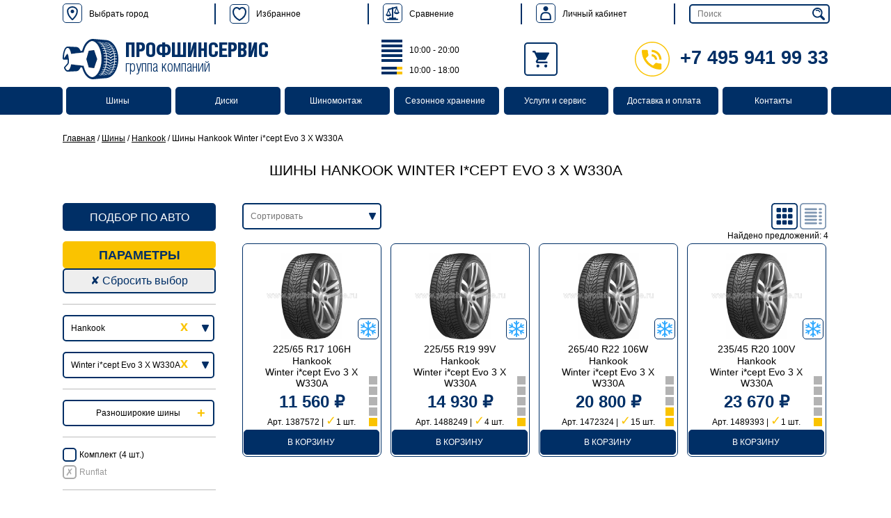

--- FILE ---
content_type: text/html; charset=utf-8
request_url: https://profshinservice.ru/shiny/hankook/winter-i-cept-evo-3-x-w330a
body_size: 8161
content:
<!DOCTYPE html>
<!--[if IE]><![endif]-->
<!--[if IE 8 ]><html dir="ltr" lang="ru" class="ie8"><![endif]-->
<!--[if IE 9 ]><html dir="ltr" lang="ru" class="ie9"><![endif]-->
<!--[if (gt IE 9)|!(IE)]><!-->
<html dir="ltr" lang="ru">
<!--<![endif]-->
<head>
<meta charset="UTF-8" />
<meta name="viewport" content="width=device-width, initial-scale=1">
<meta http-equiv="X-UA-Compatible" content="IE=edge">
<meta name="apple-mobile-web-app-capable" content="yes">
<title>Шины Hankook Winter i*cept Evo 3 X W330A</title>
<base href="https://profshinservice.ru/" />
<meta name="description" content="Купить шины hankook winter i*cept evo 3 x w330a любых размеров вы можете в интернет-магазине ГК Профшинсервис по доступным ценам и с доставкой по России." />
<script type='text/javascript' src='/js/jquery-3.2.1.min.js'></script> 
<script src="https://www.google.com/recaptcha/api.js" async defer></script>
<link rel="shortcut icon" href="/favicon.ico" type="image/x-icon">
<link rel="icon" type="image/x-icon" href="/favicon.ico" />
<link rel="stylesheet" type="text/css" href="/catalog/view/javascript/slick/slick.css"/>
<link rel="stylesheet" type="text/css" href="/catalog/view/javascript/slick/slick-theme.css"/>
<link rel="stylesheet" href="/catalog/view/theme/default/stylesheet/jquery-ui.css">
<link rel='stylesheet' href='/catalog/view/theme/default/stylesheet/style.css' type='text/css' media='all' />
<link rel='stylesheet' href='/catalog/view/theme/default/stylesheet/responsive.css' type='text/css' media='all' />
</head>
<body>
<header>
  <div class="container">
    <ul class="top-menu">
      <li><img src="/image/city.svg" alt="Город">Выбрать город</li>
      <li id="wishlist">
        <a href="javascript:void(0)">
        <img src="/image/favorite.svg" alt="Избранное">Избранное
        <span class="hidden"></span>
        </a>
        <div class="wishlist hidden">
          <div class="close">закрыть</div>

        </div>
      </li>
      <li id="compare">
        <img src="/image/compare.svg" alt="Сравнение">Сравнение
        <span class="hidden"></span>
      </li>
                          <li id="top_lk" data-modal="lk" ><img src="/image/cabinet.svg" alt="Личный кабинет">Личный кабинет</li>
      <li><input type="text" name="search" id="search" value="" placeholder="Поиск" autocomplete="off"><button id="b_search">&nbsp;</button></li>
    </ul>
    <div class="contact">
      <div class="mob-menu"> 
        <ul class="mid-menu">
  		<li><a href="https://profshinservice.ru/shiny">Шины</a></li>
	    		<li><a href="https://profshinservice.ru/diski">Диски</a></li>
	    		<li><a href="https://profshinservice.ru/shinomontazh">Шиномонтаж</a></li>
	    		<li><a href="https://profshinservice.ru/sezonnoe-hranenie">Сезонное хранение</a></li>
	    		<li><a href="https://remontdiskov.ru" target="_blank">Услуги и сервис</a></li>
	    		<li><a href="https://profshinservice.ru/dostavka-i-oplata">Доставка и оплата</a></li>
	    		<li><a href="https://profshinservice.ru/kontakty">Контакты</a></li>
	  </ul>
<!--div class="mid-mob-menu">&#9776;</div-->        
      </div>
      <div class="logo row-5 mob-12">
        <img src="/image/logo.svg" alt="Профшинсервис">
        <p>Профшинсервис</p>
        <span>группа компаний</span>
      </div>      
      <div class="work-time row-2">
        <p><img src="/image/work-days.svg" alt="Пн-Пт: 10:00-20:00">10:00 - 20:00</p>
        <p><img src="/image/sun-days.svg" alt="Сб,Вс: 10:00-18:00">10:00 - 18:00</p>
      </div>
      <div class="basket row-1">
        <img src="/image/basket.svg" alt="Корзина" class="blu-basket">
        <img src="/image/basket-white.svg" alt="Корзина" class="white-basket">
        <span class="hidden"></span>
        <div class="mini-cart hidden">            
            <!--div class="close">закрыть</div-->
<h3>В корзине товаров нет</h3>

        </div>
        <img src="/image/zoom_white.svg" alt="Поиск" class="white-zoom">
        <div class="search-mob hidden">
          <input type="text" name="search" id="search" value="" placeholder="Поиск" autocomplete="off"><button id="b_search">&nbsp;</button>
        </div>
      </div>
      <div class="tel row-4 mob-12">
        <p><a href="tel:+74959419933" target="_blank"><img src="/image/phone-yel.svg" alt="Телефон +7 (495) 941 99 33">+7 495 941 99 33</a></p>
      </div>
      <div class="logo-white mob-12"></div>
    </div>
  </div>
  <div class="fon-menu"><ul class="mid-menu">
  		<li><a href="https://profshinservice.ru/shiny">Шины</a></li>
	    		<li><a href="https://profshinservice.ru/diski">Диски</a></li>
	    		<li><a href="https://profshinservice.ru/shinomontazh">Шиномонтаж</a></li>
	    		<li><a href="https://profshinservice.ru/sezonnoe-hranenie">Сезонное хранение</a></li>
	    		<li><a href="https://remontdiskov.ru" target="_blank">Услуги и сервис</a></li>
	    		<li><a href="https://profshinservice.ru/dostavka-i-oplata">Доставка и оплата</a></li>
	    		<li><a href="https://profshinservice.ru/kontakty">Контакты</a></li>
	  </ul>
<!--div class="mid-mob-menu">&#9776;</div--></div>
</header>

<div class="page">
<!-- filter -->
  <div class="container">
    <ul class="breadcrumb">
                  <li><a href="https://profshinservice.ru/">Главная</a></li>
                  /
                        <li><a href="shiny">Шины</a></li>
                  /
                        <li><a href="shiny/hankook">Hankook</a></li>
                  /
                        <li>Шины Hankook Winter i*cept Evo 3 X W330A</li>
                      </ul>
    <h1>Шины Hankook Winter i*cept Evo 3 X W330A</h1>
    <div class="row-x-220 mob-12 minifiltr">
      <a href="/podbor-po-avto"><div class="mini-podbor">Подбор по авто</div></a>
      <div class="title">Параметры</div> 
      <div class="clear-filtr">&#10008&nbsp;Сбросить выбор</div>
      <div class="mini-line"></div>
      <div class="row-x-220 mob-12" id="brand">
              <input type="text" placeholder="Производитель" name="brand_txt" id="brand_txt" data-id="" autocomplete="off">
        <ul>
                                    
          <label class="checkbox" for="brand" id="hankook" data-val="8">Hankook</label>
                </ul>
            </div>
      <div class="row-x-220 mob-12" id="model">
              <input type="text" placeholder="Модель" name="model_txt" id="model_txt" data-id="" autocomplete="off">
        <ul>
                  <label class="checkbox" for="model" id="dynapro-at2-rf11" data-val="6402">Dynapro AT2 RF11</label>
                  <label class="checkbox" for="model" id="dynapro-at2-xtreme-rf12" data-val="9639">Dynapro AT2 Xtreme RF12</label>
                  <label class="checkbox" for="model" id="dynapro-atm-rf10" data-val="2601">Dynapro ATM RF10</label>
                  <label class="checkbox" for="model" id="dynapro-hp2-ra33" data-val="2600">Dynapro HP2 RA33</label>
                  <label class="checkbox" for="model" id="dynapro-hp2plus-ra33d" data-val="9399">Dynapro HP2+ RA33D</label>
                  <label class="checkbox" for="model" id="dynapro-hpx-ra43" data-val="9662">Dynapro HPX RA43</label>
                  <label class="checkbox" for="model" id="dynapro-ht-rh12" data-val="2854">Dynapro HT RH12</label>
                  <label class="checkbox" for="model" id="dynapro-i-cept-rw08" data-val="580">DynaPro I Cept RW08</label>
                  <label class="checkbox" for="model" id="dynapro-i-cept-x-rw10" data-val="4527">Dynapro I*cept X RW10</label>
                  <label class="checkbox" for="model" id="dynapro-mt2-rt05" data-val="7543">Dynapro MT2 RT05</label>
                  <label class="checkbox" for="model" id="i-pike-rw11" data-val="2528">i*Pike RW11</label>
                  <label class="checkbox" for="model" id="ion-evo" data-val="9161">iON evo</label>
                  <label class="checkbox" for="model" id="ion-evo-ik01" data-val="9923">iON evo IK01</label>
                  <label class="checkbox" for="model" id="ion-evo-ik01-suv" data-val="9678">iON evo IK01 SUV</label>
                  <label class="checkbox" for="model" id="ion-evo-suv-ik01a" data-val="9683">iON evo SUV IK01A</label>
                  <label class="checkbox" for="model" id="ion-nordic-i-ce-suv-iw04a" data-val="9797">iON Nordic I*CE SUV IW04A</label>
                  <label class="checkbox" for="model" id="ion-nordic-ice" data-val="9877">iON Nordic Ice</label>
                  <label class="checkbox" for="model" id="ion-nordic-ice-suv" data-val="9744">iON Nordic Ice SUV</label>
                  <label class="checkbox" for="model" id="ion-st-as-ih61-suv" data-val="9640">iON ST AS IH61 SUV</label>
                  <label class="checkbox" for="model" id="iw01-winter-i-cept-ion" data-val="9418">IW01 Winter I Cept ION</label>
                  <label class="checkbox" for="model" id="iw01a-winter-i-cept-ion" data-val="9387">IW01A Winter I Cept ION</label>
                  <label class="checkbox" for="model" id="kinergy-4s-h740" data-val="8199">Kinergy 4s H740</label>
                  <label class="checkbox" for="model" id="kinergy-4s2-h750" data-val="7236">Kinergy 4S2 H750</label>
                  <label class="checkbox" for="model" id="kinergy-4s2-h750-suv" data-val="8602">Kinergy 4S2 H750 SUV</label>
                  <label class="checkbox" for="model" id="kinergy-4s2-x-h750a" data-val="7981">Kinergy 4s2 X H750A</label>
                  <label class="checkbox" for="model" id="kinergy-eco-2-k435" data-val="5443">Kinergy Eco 2 K435</label>
                  <label class="checkbox" for="model" id="nordik-is-rw08" data-val="9924">Nordik IS RW08</label>
                  <label class="checkbox" for="model" id="optimo-kinergy-eco-2-k435" data-val="6172">Optimo Kinergy Eco 2 K435</label>
                  <label class="checkbox" for="model" id="radial-ra08" data-val="584">Radial RA08</label>
                  <label class="checkbox" for="model" id="rw15-winter-i-pike-lv" data-val="8074">RW15 Winter i Pike LV</label>
                  <label class="checkbox" for="model" id="smart-city-au04" data-val="7122">Smart City AU04</label>
                  <label class="checkbox" for="model" id="smart-control-dw07" data-val="2783">Smart Control DW07</label>
                  <label class="checkbox" for="model" id="smart-flex-ah31" data-val="2437">Smart Flex AH31</label>
                  <label class="checkbox" for="model" id="smart-flex-ah35" data-val="2686">Smart Flex AH35</label>
                  <label class="checkbox" for="model" id="smart-flex-ah51" data-val="9712">Smart Flex AH51</label>
                  <label class="checkbox" for="model" id="smart-flex-dh31" data-val="2436">Smart Flex DH31</label>
                  <label class="checkbox" for="model" id="smart-flex-dh35" data-val="2687">Smart Flex DH35</label>
                  <label class="checkbox" for="model" id="smart-flex-dh51" data-val="9713">Smart Flex DH51</label>
                  <label class="checkbox" for="model" id="smart-flex-th31" data-val="2824">Smart Flex TH31</label>
                  <label class="checkbox" for="model" id="smart-flex-th31plus" data-val="9839">Smart Flex TH31+</label>
                  <label class="checkbox" for="model" id="vantra-lt-ra18" data-val="2545">Vantra LT RA18</label>
                  <label class="checkbox" for="model" id="vantra-st-as2-ra30" data-val="8197">Vantra ST AS2 RA30</label>
                  <label class="checkbox" for="model" id="ventus-evo-k137" data-val="9636">Ventus evo K137</label>
                  <label class="checkbox" for="model" id="ventus-evo-k137-suv" data-val="9612">Ventus evo K137 SUV</label>
                  <label class="checkbox" for="model" id="ventus-evo-suv-k137a" data-val="9707">Ventus evo SUV K137A</label>
                  <label class="checkbox" for="model" id="ventus-prime-2-k115" data-val="2591">Ventus Prime 2 K115</label>
                  <label class="checkbox" for="model" id="ventus-prime-3-k125" data-val="2692">Ventus Prime 3 K125</label>
                  <label class="checkbox" for="model" id="ventus-prime-3x-k125a" data-val="8565">Ventus Prime 3X K125A</label>
                  <label class="checkbox" for="model" id="ventus-prime-4-k135" data-val="8519">Ventus Prime 4 K135</label>
                  <label class="checkbox" for="model" id="ventus-prime-4-k135a" data-val="8567">Ventus Prime 4 K135A</label>
                  <label class="checkbox" for="model" id="ventus-prime3-k125-suv" data-val="7240">Ventus Prime3 K125 SUV</label>
                  <label class="checkbox" for="model" id="ventus-prime4-k135-suv" data-val="8581">Ventus Prime4 K135 SUV</label>
                  <label class="checkbox" for="model" id="ventus-s1-evo-2-k117" data-val="2593">Ventus S1 Evo 2 K117</label>
                  <label class="checkbox" for="model" id="ventus-s1-evo-3-ev-k127e" data-val="9242">Ventus S1 Evo 3 EV K127E</label>
                  <label class="checkbox" for="model" id="ventus-s1-evo-3-k127" data-val="5633">Ventus S1 Evo 3 K127</label>
                  <label class="checkbox" for="model" id="ventus-s1-evo-3-k127b" data-val="6414">Ventus S1 Evo 3 K127B</label>
                  <label class="checkbox" for="model" id="ventus-s1-evo-3-suv-k127a" data-val="8471">Ventus S1 Evo 3 SUV K127A</label>
                  <label class="checkbox" for="model" id="ventus-s1-evo-3-suv-k127c" data-val="8585">Ventus S1 Evo 3 SUV K127C</label>
                  <label class="checkbox" for="model" id="ventus-s1-evo-k107" data-val="2588">Ventus S1 Evo K107</label>
                  <label class="checkbox" for="model" id="ventus-s1-evo2-suv-k117a" data-val="3763">Ventus S1 evo2 SUV K117A</label>
                  <label class="checkbox" for="model" id="ventus-s1-evo3-k127-suv" data-val="7538">Ventus S1 Evo3 K127 SUV</label>
                  <label class="checkbox" for="model" id="ventus-s2-as-x-rh17" data-val="9676">Ventus S2 AS X RH17</label>
                  <label class="checkbox" for="model" id="ventus-st-rh06" data-val="2602">Ventus ST RH06</label>
                  <label class="checkbox" for="model" id="winter-i-cept-evo-3-w330a" data-val="7460">Winter I Cept Evo 3 W330A</label>
                  <label class="checkbox" for="model" id="winter-i-cept-evo2-w320a" data-val="4887">Winter I Cept Evo2 W320A</label>
                  <label class="checkbox" for="model" id="winter-i-cept-evo3-w330" data-val="7177">Winter I Cept Evo3 W330</label>
                  <label class="checkbox" for="model" id="winter-i-cept-iz3-w636" data-val="9388">Winter I Cept IZ3 W636</label>
                  <label class="checkbox" for="model" id="winter-i-cept-iz3-w636a" data-val="9456">Winter I Cept IZ3 W636A</label>
                  <label class="checkbox" for="model" id="winter-i-cept-evo-3-x-w330a" data-val="7182">Winter i*cept Evo 3 X W330A</label>
                  <label class="checkbox" for="model" id="winter-i-cept-ion-iw01" data-val="9403">Winter i*cept iON IW01</label>
                  <label class="checkbox" for="model" id="winter-i-cept-ion-x-iw01a" data-val="9422">Winter i*cept iON X IW01A</label>
                  <label class="checkbox" for="model" id="winter-i-cept-iz2-w616" data-val="588">Winter i*cept iZ2 W616</label>
                  <label class="checkbox" for="model" id="winter-i-cept-iz3-x-w636a" data-val="9439">Winter i*cept IZ3 X W636A</label>
                  <label class="checkbox" for="model" id="winter-i-cept-x-rw10" data-val="4964">Winter i*Cept X RW10</label>
                  <label class="checkbox" for="model" id="winter-i-pike-lt-rw09" data-val="2203">Winter i*Pike LT RW09</label>
                  <label class="checkbox" for="model" id="winter-i-pike-lv-rw15" data-val="8033">Winter i*Pike LV RW15</label>
                  <label class="checkbox" for="model" id="winter-i-pike-rs2-w429" data-val="4525">Winter i*Pike RS2 W429</label>
                  <label class="checkbox" for="model" id="winter-i-pike-x-w429a" data-val="7179">Winter i*Pike X W429A</label>
                </ul>
            </div>
      <div class="mini-line"></div>
      
      <div class="row-x-220 mob-12" id="mini_sparka">
        <button>Разноширокие шины</button>
      </div>
      <div class="clearfix"></div>
      <div class="mini-sparka hidden" id="razno_size">
        <div class="row-x-100" id="width">
                  <input type="text" placeholder="Ширина" name="width_txt" id="width_txt" data-id="" autocomplete="off">
          <ul></ul>
                </div>
        <div class="clearfix"></div>
        <div class="row-x-100" id="height">
                  <input type="text" placeholder="Высота" name="height_txt" id="height_txt" data-id="" autocomplete="off">
          <ul></ul>
                </div>
        <div class="clearfix"></div>
        <div class="row-x-100" id="z_width">
                  <input type="text" placeholder="Ширина" name="z_width_txt" id="z_width_txt" data-id="" autocomplete="off">
          <ul></ul>
                </div>
        <div class="clearfix"></div>
        <div class="row-x-100" id="z_height">
                  <input type="text" placeholder="Высота" name="z_height_txt" id="z_height_txt" data-id="" autocomplete="off">
          <ul></ul>
                </div>
        <div class="clearfix"></div>
        <div class="row-x-180" id="diam_s">
                  <input type="text" placeholder="Диаметр" name="diam_s_txt" id="diam_s_txt" data-id="" autocomplete="off">
          <ul></ul>
                </div>
      </div>
      <div class="mini-line"></div>
                                <label class="checkbox " for="komplekt" id="komplekt">Комплект (4 шт.)</label>
      <label class="checkbox disabled" for="runflat" id="runflat">Runflat</label>
      <div class="mini-line"></div>
      <p class="tit-txt"><strong>Цена</strong></p>
                                  <p><input type="text"  id="ot" value=""><input type="text"  id="do" value=""></p>
      <div class="price-range"></div>
      <div class="mini-line"></div>
      <p class="tit-txt"><strong>Сезон</strong></p>
                                                              <label class="checkbox disabled" id="letnie" for="sezon">Летние</label>
      <label class="checkbox " id="zimnie" for="sezon">Зимние</label>
        <div class="zima-shipy hidden">
          <label class="checkbox" id="shipy" for="shipy">шипы</label>
          <label class="checkbox" id="bez-shipov" for="noshipy">без шипов</label>
        </div>
      <label class="checkbox disabled" id="vsesezonnye" for="sezon">Всесезонные</label>
      <div class="mini-line"></div>

      <div id="single_size">
        <p class="tit-txt"><strong>Диаметр</strong></p>   
              <label class="checkbox row-x-45" id="17" for="diam">17</label>        
              <label class="checkbox row-x-45" id="19" for="diam">19</label>        
              <label class="checkbox row-x-45" id="20" for="diam">20</label>        
              <label class="checkbox row-x-45" id="22" for="diam">22</label>        
              <div class="clearfix"></div>
        <div class="mini-line"></div>
        <p class="tit-txt"><strong>Ширина</strong></p>    
              <label class="checkbox row-x-45" id="225" for="width">225</label>
              <label class="checkbox row-x-45" id="235" for="width">235</label>
              <label class="checkbox row-x-45" id="265" for="width">265</label>
              <div class="clearfix"></div>
        <div class="mini-line"></div>
        <p class="tit-txt"><strong>Высота</strong></p>     
              <label class="checkbox row-x-45" id="40" for="height">40</label>
              <label class="checkbox row-x-45" id="45" for="height">45</label>
              <label class="checkbox row-x-45" id="55" for="height">55</label>
              <label class="checkbox row-x-45" id="65" for="height">65</label>
        
      <div class="clearfix"></div>
      </div>
    </div>
    <div id="res_tire">
      <div class="right-brand" id="brand">            
        <div class="row-6 mob-12 left" id="sort">
                  <input type="text" placeholder="Сортировать" name="sort_txt" id="sort_txt" data-id="" autocomplete="off">
          <ul>
            <label class="checkbox" for="sort" id="price_asc" data-val="price_asc">по возрастанию цены</label>
            <label class="checkbox" for="sort" id="price_desc" data-val="price_desc">по убыванию цены</label>
          </ul>
                </div>  
        <div class="row-6">
          <div class="tab-view"><img src="/image/tab.svg" alt="Плитка" title="Показать плиткой" class="active" id="tab"><img src="/image/list.svg" alt="Список" title="Показать списком" id="list"></div>
        </div>        
      </div>
      <div class="clearfix"></div>
      <p class="right">Найдено предложений: 4</p>
      <div class="row-12 tit-list hidden">
        <div class="row-1">&nbsp;</div>
        <div class="row-2">Производитель</div>
        <div class="row-2">Модель</div>
        <div class="row-2">Размер</div>
        <div class="row-1">Сезон</div>
        <div class="row-1">Runflat</div>
        <div class="row-1">Наличие</div>        
        <div class="row-1">Цена</div>
        <div class="row-1">&nbsp;</div>
      </div>
    <!-- list -->
        
      <div class="row-12 item-row hidden" id="225-65-17" data-url="/shiny/hankook/winter-i-cept-evo-3-x-w330a/225-65-r17-106h?art=1387572">
        <div class="row-1"><img src="/upload/tires/hankook-winter-i-cept-evo-3-x-w330a_100.png" alt="Шины Hankook Winter i*cept Evo 3 X W330A" title="Шины Hankook Winter i*cept Evo 3 X W330A"></div>
        <div class="row-2">(арт. 1387572) Hankook</div>
        <div class="row-2">Winter i*cept Evo 3 X W330A</div>
        <div class="row-2">225/65 R17 106H</div>
        <div class="row-1">
              зимние
                </div>
        <div class="row-1">
            &nbsp;
        </div>
        <div class="row-1" id="list_kol_tire">1 шт.</div>
        <div class="row-1">11 560 &#8381;</div>
        <div class="row-1"><img src="/image/basket.svg" alt="В корзину" title="Добавить в корзину" data-id="9892675" class="buy"></div>
      </div>
        
      <div class="row-12 item-row hidden" id="225-55-19" data-url="/shiny/hankook/winter-i-cept-evo-3-x-w330a/225-55-r19-99v?art=1488249">
        <div class="row-1"><img src="/upload/tires/hankook-winter-i-cept-evo-3-x-w330a_100.png" alt="Шины Hankook Winter i*cept Evo 3 X W330A" title="Шины Hankook Winter i*cept Evo 3 X W330A"></div>
        <div class="row-2">(арт. 1488249) Hankook</div>
        <div class="row-2">Winter i*cept Evo 3 X W330A</div>
        <div class="row-2">225/55 R19 99V</div>
        <div class="row-1">
              зимние
                </div>
        <div class="row-1">
            &nbsp;
        </div>
        <div class="row-1" id="list_kol_tire">4 шт.</div>
        <div class="row-1">14 930 &#8381;</div>
        <div class="row-1"><img src="/image/basket.svg" alt="В корзину" title="Добавить в корзину" data-id="9996137" class="buy"></div>
      </div>
        
      <div class="row-12 item-row hidden" id="265-40-22" data-url="/shiny/hankook/winter-i-cept-evo-3-x-w330a/265-40-r22-106w?art=1472324">
        <div class="row-1"><img src="/upload/tires/hankook-winter-i-cept-evo-3-x-w330a_100.png" alt="Шины Hankook Winter i*cept Evo 3 X W330A" title="Шины Hankook Winter i*cept Evo 3 X W330A"></div>
        <div class="row-2">(арт. 1472324) Hankook</div>
        <div class="row-2">Winter i*cept Evo 3 X W330A</div>
        <div class="row-2">265/40 R22 106W</div>
        <div class="row-1">
              зимние
                </div>
        <div class="row-1">
            &nbsp;
        </div>
        <div class="row-1" id="list_kol_tire">15 шт.</div>
        <div class="row-1">20 800 &#8381;</div>
        <div class="row-1"><img src="/image/basket.svg" alt="В корзину" title="Добавить в корзину" data-id="9980212" class="buy"></div>
      </div>
        
      <div class="row-12 item-row hidden" id="235-45-20" data-url="/shiny/hankook/winter-i-cept-evo-3-x-w330a/235-45-r20-100v?art=1489393">
        <div class="row-1"><img src="/upload/tires/hankook-winter-i-cept-evo-3-x-w330a_100.png" alt="Шины Hankook Winter i*cept Evo 3 X W330A" title="Шины Hankook Winter i*cept Evo 3 X W330A"></div>
        <div class="row-2">(арт. 1489393) Hankook</div>
        <div class="row-2">Winter i*cept Evo 3 X W330A</div>
        <div class="row-2">235/45 R20 100V</div>
        <div class="row-1">
              зимние
                </div>
        <div class="row-1">
            &nbsp;
        </div>
        <div class="row-1" id="list_kol_tire">1 шт.</div>
        <div class="row-1">23 670 &#8381;</div>
        <div class="row-1"><img src="/image/basket.svg" alt="В корзину" title="Добавить в корзину" data-id="9997281" class="buy"></div>
      </div>
    <!-- tab -->
        
      <div class="item">
           
        <a href="/shiny/hankook/winter-i-cept-evo-3-x-w330a/225-65-r17-106h?art=1387572"><img src="/upload/tires/hankook-winter-i-cept-evo-3-x-w330a.png" alt="Шины Hankook Winter i*cept Evo 3 X W330A" title="Шины Hankook Winter i*cept Evo 3 X W330A"></a>
        <div class="tire-size">225/65 R17 106H</div>
              <div class="zima"></div>
          <div class="item-name">Hankook<br/>Winter i*cept Evo 3 X W330A</div>
        <div class="item-price"><span>11 560 &#8381;</span></div>
        <div class="item-artnal">Арт. 1387572 | <span>&#10003;</span>1 шт.
          <div class="five-block">
                        <img src="/image/gray-block.svg">
            <img src="/image/gray-block.svg">
            <img src="/image/gray-block.svg">
            <img src="/image/gray-block.svg">
            <img src="/image/yell-block.svg">
                      </div>
        </div>
        <div class="buy" data-id="9892675" title="Купить">В корзину</div>
      </div>
        
      <div class="item">
           
        <a href="/shiny/hankook/winter-i-cept-evo-3-x-w330a/225-55-r19-99v?art=1488249"><img src="/upload/tires/hankook-winter-i-cept-evo-3-x-w330a.png" alt="Шины Hankook Winter i*cept Evo 3 X W330A" title="Шины Hankook Winter i*cept Evo 3 X W330A"></a>
        <div class="tire-size">225/55 R19 99V</div>
              <div class="zima"></div>
          <div class="item-name">Hankook<br/>Winter i*cept Evo 3 X W330A</div>
        <div class="item-price"><span>14 930 &#8381;</span></div>
        <div class="item-artnal">Арт. 1488249 | <span>&#10003;</span>4 шт.
          <div class="five-block">
                        <img src="/image/gray-block.svg">
            <img src="/image/gray-block.svg">
            <img src="/image/gray-block.svg">
            <img src="/image/gray-block.svg">
            <img src="/image/yell-block.svg">
                      </div>
        </div>
        <div class="buy" data-id="9996137" title="Купить">В корзину</div>
      </div>
        
      <div class="item">
           
        <a href="/shiny/hankook/winter-i-cept-evo-3-x-w330a/265-40-r22-106w?art=1472324"><img src="/upload/tires/hankook-winter-i-cept-evo-3-x-w330a.png" alt="Шины Hankook Winter i*cept Evo 3 X W330A" title="Шины Hankook Winter i*cept Evo 3 X W330A"></a>
        <div class="tire-size">265/40 R22 106W</div>
              <div class="zima"></div>
          <div class="item-name">Hankook<br/>Winter i*cept Evo 3 X W330A</div>
        <div class="item-price"><span>20 800 &#8381;</span></div>
        <div class="item-artnal">Арт. 1472324 | <span>&#10003;</span>15 шт.
          <div class="five-block">
                        <img src="/image/gray-block.svg">
            <img src="/image/gray-block.svg">
            <img src="/image/gray-block.svg">
            <img src="/image/yell-block.svg">
            <img src="/image/yell-block.svg">
                      </div>
        </div>
        <div class="buy" data-id="9980212" title="Купить">В корзину</div>
      </div>
        
      <div class="item">
           
        <a href="/shiny/hankook/winter-i-cept-evo-3-x-w330a/235-45-r20-100v?art=1489393"><img src="/upload/tires/hankook-winter-i-cept-evo-3-x-w330a.png" alt="Шины Hankook Winter i*cept Evo 3 X W330A" title="Шины Hankook Winter i*cept Evo 3 X W330A"></a>
        <div class="tire-size">235/45 R20 100V</div>
              <div class="zima"></div>
          <div class="item-name">Hankook<br/>Winter i*cept Evo 3 X W330A</div>
        <div class="item-price"><span>23 670 &#8381;</span></div>
        <div class="item-artnal">Арт. 1489393 | <span>&#10003;</span>1 шт.
          <div class="five-block">
                        <img src="/image/gray-block.svg">
            <img src="/image/gray-block.svg">
            <img src="/image/gray-block.svg">
            <img src="/image/gray-block.svg">
            <img src="/image/yell-block.svg">
                      </div>
        </div>
        <div class="buy" data-id="9997281" title="Купить">В корзину</div>
      </div>
        </div>    
    <div class="clearfix"></div>
  </div>
  <div class="h60"></div>
  <div class="container">
    <div class="row-4 mob-12 tab-6">
      <ul class="bot-adres">
        <li>Наши адреса</li>
        <li><a href="/kontakty">ул. Зорге, д. 7А, +7 (495) 941-99-88</a></li>
        <li><a href="/kontakty">ул. Академика Анохина, д. 6, корп. 6, +7 (495) 651-12-34</a></li>
        <li><a href="/kontakty">ул. Русаковская, д. 1, +7 (495) 530-77-00</a></li> 
        <li><a href="/kontakty">ул. Международная, д. 27, +7 (495) 678-89-99</a></li>
        <li><a href="/kontakty">ул. Малыгина, д. 8А, +7 (495) 475-00-33</a></li>
      </ul>
      <div class="row-6 mob-12 pay">
        Мы принимаем к оплате:<br/>
        <img src="/image/visa.png" alt="Visa"><img src="/image/visa-e.png" alt="Visa Electron"><img src="/image/master-card.png" alt="MasterCard"><img src="/image/maestro.png" alt="Maestro">
      </div>      
    </div>
    <div class="row-4 mob-12 tab-6 sprav-bot">
      <p>НАШ ТЕЛЕФОН:<br/><a href="tel:+74959419933" target="_blank">+7 495 941 99 33</a></p>
      <p><a href="mailto:info@profshincervice.ru" target="_blank">info@profshinservice.ru</a></p>
    </div>
    <div class="row-4 mob-12 tab-6 logo-bot">
      <div class="logo" onclick="location.href='/'"><img src="/image/logo-bot.svg" alt="Ремонт дисков - ПРОФШИНСЕРВИС" /><p>ПрофШинСервис</p><span>группа компаний</span></div>
      <div class="medal"></div>
    </div>
  </div>
  <br class="clearfix"/>
</div>  
<div class="to-top"></div>
<footer>
	<div class="container">
		<div class="row row-4 tab-6 soc">
			<a href="/"><div class="logo-white"></div></a>
			Мы в социальных сетях:
			<div class="soc"><a href="https://vk.com/id132527327" target="_blank"><img src="/image/vk.svg"></a><!--a href="https://www.facebook.com/ГК-ПРОФШИНСЕРВИС-176644245721366/" target="_blank"><img src="/image/fb.svg"></a><a href="https://www.instagram.com/profshinservis_official/" target="_blank"><img src="/image/insta.svg"></a--></div>        
		</div>
		<div class="row row-8 tab-6">
			<div class="bot-feedback">
				<button data-modal="feedback">Обратная связь</button>
			</div>
			<br class="clearfix"/>
			<div class="row-3 bot-menu">
<ul>
  <li>Информация</li>
  <li><a href="/dostavka-i-oplata">Доставка и оплата</a></li>
</ul>
</div>
<div class="row-3 bot-menu">
<ul>
  <li>Услуги и сервис</li>
  <li><a href="/shinomontazh">Шиномонтаж</a></li>
  <li><a href="/sezonnoe-hranenie">Сезонное хранение</a></li>
  <li><a href="https://remontdiskov.ru" target="_blank">Все услуги</a></li>
  <li><a href="https://remontdiskov.ru/online-zapis-na-uslugi" target="_blank">Запись на услуги</a></li>
</ul>
</div>
<div class="row-3 bot-menu">
<ul>
  <li>Компания</li>
  <li><a href="/kontakty">Контакты</a></li>
</ul>
</div>
		</div>
		<div class="row row-4 tab-6 copy">1997-2026 &copy; Все права защищены<br/>Вся представленная на сайте информация носит справочный характер и не является публичной офертой.</div>
		<div class="row row-8 tab-6 made"><!--a href="https://loki-digital.ru">Создание и продвижение <img src="/image/loki-digital.svg"></a--></div>    
	</div>
	<br class="clearfix"/>
</footer>
<div class="modal" id="feedback">
	<div class="modal-block">
		<form id="callform" method="post" action="#">
			<div class="men">Представьтесь, пожалуйста</div>
			<input type="text" name="name" />
			<label class="fio"></label>
			<span></span>
			<input type="tel" name="phone" />
			<label class="tel"></label>
			<span></span>
			<p>или</p>
			<input type="email" name="email" />      
			<label class="email"></label>
			<span></span>
			<div class="filial">Выберите филиал</div>
			<select name="philial">
				<option>Анохина</option>
				<option>Зорге</option>
				<option>Русаковская</option>
				<option>Международная</option>
				<option>Вопрос директору</option>
			</select>
			<div class="quest">Ваш вопрос</div>
			<textarea name="quest" rows="3" placeholder="Вопрос"></textarea>
			<div class="g-recaptcha" data-sitekey="6LcGj3keAAAAAK6DFjAu0cQhOM3xt2P4jxwZFjHr"></div>
			<input type="submit" name="submit" value="Отправить">
			<div class="data-status"></div>
		</form>
		<span class="close">x</span>
	</div>
</div>
<div class="modal" id="lk">
	<div class="modal-block">    
		<h3>Личный кабинет</h3>
		<div class="men">Войдите или зарегистрируйтесь</div>
		<button class="enter-reg" id="enter">Вход</button><button class="enter-reg active" id="reg">Регистрация</button>
		<form id="lkform_reg" method="post" action="#">
			<input type="text" name="name" />
			<label class="fio"></label>
			<span></span>
			<input type="tel" name="phone" />
			<label class="tel"></label>
			<span></span>
			<input type="email" name="email" />      
			<label class="email"></label>
			<span></span>    
			<div class="check"><p><input type="checkbox" name="sogl" checked="checked">&nbsp;Подтверждая отправку формы, я даю согласие на обработку моих персональных данных.</p>
				<p><a href="/upload/politika.pdf" target="_blank">Политика защиты и обработки персональных данных</a><br/>
				<a href="/upload/soglasie.pdf" target="_blank">Согласие посетителя сайта на обработку персональных данных</a><br/>
				<a href="/upload/polozhenie.pdf" target="_blank">Положение о порядке хранения и защиты персональных данных пользователей</a></p>
			</div>      
			<input type="submit" name="submit_reg" id="submit_reg" value="Зарегистрироваться">
			<div class="data-status"></div>
		</form>
		<form id="lkform_enter" method="post" action="#">
			<p class="forget_txt">Для восстановления пароля укажите e-mail или телефон:</p>
			<input type="text" name="login_lk" autocomplete="off" placeholder='' value='' />
			<label class="login"></label>
			<span></span>      
			<input type="password" name="pass1" autocomplete="off" placeholder='' value='' />      
			<label class="pass1"></label>
			<span></span>        
			<div class="forget">Забыли пароль? Восстановить</div>      
			<input type="submit" name="submit_enter" id="submit_enter" value="Войти">
			<input type="submit" name="submit_forget" id="submit_forget" value="Восстановить">
			<div class="data-status"></div>
		</form>
		<span class="close">x</span>
	</div>
</div>
<script type='text/javascript' src='/catalog/view/javascript/jquery.maskedinput.js'></script>
<script type='text/javascript' src='/catalog/view/javascript/jquery-ui.js'></script>
<script type='text/javascript' src='/catalog/view/javascript/jquery.ui.touch-punch.js'></script>
<script type='text/javascript' src='/catalog/view/javascript/slick/slick.js'></script>
<script type='text/javascript' src='/catalog/view/javascript/func.js'></script>
<script type='text/javascript' src='/catalog/view/javascript/script.js'></script> 
<script type='text/javascript' src='/catalog/view/javascript/feedback.js'></script>
<script type='text/javascript' src='/catalog/view/javascript/lk.js'></script>
<!-- Yandex.Metrika counter --> <script type="text/javascript" > (function(m,e,t,r,i,k,a){m[i]=m[i]||function(){(m[i].a=m[i].a||[]).push(arguments)}; m[i].l=1*new Date();k=e.createElement(t),a=e.getElementsByTagName(t)[0],k.async=1,k.src=r,a.parentNode.insertBefore(k,a)}) (window, document, "script", "https://mc.yandex.ru/metrika/tag.js", "ym"); ym(51121751, "init", { clickmap:true, trackLinks:true, accurateTrackBounce:true, webvisor:true, trackHash:true }); </script> <noscript><div><img src="https://mc.yandex.ru/watch/51121751" style="position:absolute; left:-9999px;" alt="" /></div></noscript> <!-- /Yandex.Metrika counter -->
<!-- Global site tag (gtag.js) - Google Analytics -->
<script async src="https://www.googletagmanager.com/gtag/js?id=UA-140733896-1"></script>
<script>
  window.dataLayer = window.dataLayer || [];
  function gtag(){dataLayer.push(arguments);}
  gtag('js', new Date());
  gtag('config', 'UA-140733896-1');
</script>
</body></html>
<script>
// смена цены в фильтре
$(function(){
  var path=getURL();
  var price=path.pop(); 
  var min=11560;
  var max=23670;
  // смена цены в шинах
  $(".minifiltr .price-range").slider({
    range: true,
    min: 11560,
    max: 23670,
    values: [ min, max ],
    slide: function( event, ui ) {
          $(".minifiltr #ot").val(ui.values[0]);
          $(".minifiltr #ot").attr('data-id',ui.values[0]);
          $(".minifiltr #do").val(ui.values[1]);
          $(".minifiltr #do").attr('data-id',ui.values[1]);
    }    
  });
  $(".minifiltr #ot").val($(".minifiltr .price-range").slider("values",0));
  $(".minifiltr #ot").attr('data-id',$(".minifiltr .price-range").slider("values",0));
  $(".minifiltr #do").val($(".minifiltr .price-range").slider("values",1));
  $(".minifiltr #do").attr('data-id',$(".minifiltr .price-range").slider("values",1));
  setFilter();
});
</script>  

--- FILE ---
content_type: text/html; charset=utf-8
request_url: https://www.google.com/recaptcha/api2/anchor?ar=1&k=6LcGj3keAAAAAK6DFjAu0cQhOM3xt2P4jxwZFjHr&co=aHR0cHM6Ly9wcm9mc2hpbnNlcnZpY2UucnU6NDQz&hl=en&v=PoyoqOPhxBO7pBk68S4YbpHZ&size=normal&anchor-ms=20000&execute-ms=30000&cb=r6kz9d67z8jo
body_size: 50601
content:
<!DOCTYPE HTML><html dir="ltr" lang="en"><head><meta http-equiv="Content-Type" content="text/html; charset=UTF-8">
<meta http-equiv="X-UA-Compatible" content="IE=edge">
<title>reCAPTCHA</title>
<style type="text/css">
/* cyrillic-ext */
@font-face {
  font-family: 'Roboto';
  font-style: normal;
  font-weight: 400;
  font-stretch: 100%;
  src: url(//fonts.gstatic.com/s/roboto/v48/KFO7CnqEu92Fr1ME7kSn66aGLdTylUAMa3GUBHMdazTgWw.woff2) format('woff2');
  unicode-range: U+0460-052F, U+1C80-1C8A, U+20B4, U+2DE0-2DFF, U+A640-A69F, U+FE2E-FE2F;
}
/* cyrillic */
@font-face {
  font-family: 'Roboto';
  font-style: normal;
  font-weight: 400;
  font-stretch: 100%;
  src: url(//fonts.gstatic.com/s/roboto/v48/KFO7CnqEu92Fr1ME7kSn66aGLdTylUAMa3iUBHMdazTgWw.woff2) format('woff2');
  unicode-range: U+0301, U+0400-045F, U+0490-0491, U+04B0-04B1, U+2116;
}
/* greek-ext */
@font-face {
  font-family: 'Roboto';
  font-style: normal;
  font-weight: 400;
  font-stretch: 100%;
  src: url(//fonts.gstatic.com/s/roboto/v48/KFO7CnqEu92Fr1ME7kSn66aGLdTylUAMa3CUBHMdazTgWw.woff2) format('woff2');
  unicode-range: U+1F00-1FFF;
}
/* greek */
@font-face {
  font-family: 'Roboto';
  font-style: normal;
  font-weight: 400;
  font-stretch: 100%;
  src: url(//fonts.gstatic.com/s/roboto/v48/KFO7CnqEu92Fr1ME7kSn66aGLdTylUAMa3-UBHMdazTgWw.woff2) format('woff2');
  unicode-range: U+0370-0377, U+037A-037F, U+0384-038A, U+038C, U+038E-03A1, U+03A3-03FF;
}
/* math */
@font-face {
  font-family: 'Roboto';
  font-style: normal;
  font-weight: 400;
  font-stretch: 100%;
  src: url(//fonts.gstatic.com/s/roboto/v48/KFO7CnqEu92Fr1ME7kSn66aGLdTylUAMawCUBHMdazTgWw.woff2) format('woff2');
  unicode-range: U+0302-0303, U+0305, U+0307-0308, U+0310, U+0312, U+0315, U+031A, U+0326-0327, U+032C, U+032F-0330, U+0332-0333, U+0338, U+033A, U+0346, U+034D, U+0391-03A1, U+03A3-03A9, U+03B1-03C9, U+03D1, U+03D5-03D6, U+03F0-03F1, U+03F4-03F5, U+2016-2017, U+2034-2038, U+203C, U+2040, U+2043, U+2047, U+2050, U+2057, U+205F, U+2070-2071, U+2074-208E, U+2090-209C, U+20D0-20DC, U+20E1, U+20E5-20EF, U+2100-2112, U+2114-2115, U+2117-2121, U+2123-214F, U+2190, U+2192, U+2194-21AE, U+21B0-21E5, U+21F1-21F2, U+21F4-2211, U+2213-2214, U+2216-22FF, U+2308-230B, U+2310, U+2319, U+231C-2321, U+2336-237A, U+237C, U+2395, U+239B-23B7, U+23D0, U+23DC-23E1, U+2474-2475, U+25AF, U+25B3, U+25B7, U+25BD, U+25C1, U+25CA, U+25CC, U+25FB, U+266D-266F, U+27C0-27FF, U+2900-2AFF, U+2B0E-2B11, U+2B30-2B4C, U+2BFE, U+3030, U+FF5B, U+FF5D, U+1D400-1D7FF, U+1EE00-1EEFF;
}
/* symbols */
@font-face {
  font-family: 'Roboto';
  font-style: normal;
  font-weight: 400;
  font-stretch: 100%;
  src: url(//fonts.gstatic.com/s/roboto/v48/KFO7CnqEu92Fr1ME7kSn66aGLdTylUAMaxKUBHMdazTgWw.woff2) format('woff2');
  unicode-range: U+0001-000C, U+000E-001F, U+007F-009F, U+20DD-20E0, U+20E2-20E4, U+2150-218F, U+2190, U+2192, U+2194-2199, U+21AF, U+21E6-21F0, U+21F3, U+2218-2219, U+2299, U+22C4-22C6, U+2300-243F, U+2440-244A, U+2460-24FF, U+25A0-27BF, U+2800-28FF, U+2921-2922, U+2981, U+29BF, U+29EB, U+2B00-2BFF, U+4DC0-4DFF, U+FFF9-FFFB, U+10140-1018E, U+10190-1019C, U+101A0, U+101D0-101FD, U+102E0-102FB, U+10E60-10E7E, U+1D2C0-1D2D3, U+1D2E0-1D37F, U+1F000-1F0FF, U+1F100-1F1AD, U+1F1E6-1F1FF, U+1F30D-1F30F, U+1F315, U+1F31C, U+1F31E, U+1F320-1F32C, U+1F336, U+1F378, U+1F37D, U+1F382, U+1F393-1F39F, U+1F3A7-1F3A8, U+1F3AC-1F3AF, U+1F3C2, U+1F3C4-1F3C6, U+1F3CA-1F3CE, U+1F3D4-1F3E0, U+1F3ED, U+1F3F1-1F3F3, U+1F3F5-1F3F7, U+1F408, U+1F415, U+1F41F, U+1F426, U+1F43F, U+1F441-1F442, U+1F444, U+1F446-1F449, U+1F44C-1F44E, U+1F453, U+1F46A, U+1F47D, U+1F4A3, U+1F4B0, U+1F4B3, U+1F4B9, U+1F4BB, U+1F4BF, U+1F4C8-1F4CB, U+1F4D6, U+1F4DA, U+1F4DF, U+1F4E3-1F4E6, U+1F4EA-1F4ED, U+1F4F7, U+1F4F9-1F4FB, U+1F4FD-1F4FE, U+1F503, U+1F507-1F50B, U+1F50D, U+1F512-1F513, U+1F53E-1F54A, U+1F54F-1F5FA, U+1F610, U+1F650-1F67F, U+1F687, U+1F68D, U+1F691, U+1F694, U+1F698, U+1F6AD, U+1F6B2, U+1F6B9-1F6BA, U+1F6BC, U+1F6C6-1F6CF, U+1F6D3-1F6D7, U+1F6E0-1F6EA, U+1F6F0-1F6F3, U+1F6F7-1F6FC, U+1F700-1F7FF, U+1F800-1F80B, U+1F810-1F847, U+1F850-1F859, U+1F860-1F887, U+1F890-1F8AD, U+1F8B0-1F8BB, U+1F8C0-1F8C1, U+1F900-1F90B, U+1F93B, U+1F946, U+1F984, U+1F996, U+1F9E9, U+1FA00-1FA6F, U+1FA70-1FA7C, U+1FA80-1FA89, U+1FA8F-1FAC6, U+1FACE-1FADC, U+1FADF-1FAE9, U+1FAF0-1FAF8, U+1FB00-1FBFF;
}
/* vietnamese */
@font-face {
  font-family: 'Roboto';
  font-style: normal;
  font-weight: 400;
  font-stretch: 100%;
  src: url(//fonts.gstatic.com/s/roboto/v48/KFO7CnqEu92Fr1ME7kSn66aGLdTylUAMa3OUBHMdazTgWw.woff2) format('woff2');
  unicode-range: U+0102-0103, U+0110-0111, U+0128-0129, U+0168-0169, U+01A0-01A1, U+01AF-01B0, U+0300-0301, U+0303-0304, U+0308-0309, U+0323, U+0329, U+1EA0-1EF9, U+20AB;
}
/* latin-ext */
@font-face {
  font-family: 'Roboto';
  font-style: normal;
  font-weight: 400;
  font-stretch: 100%;
  src: url(//fonts.gstatic.com/s/roboto/v48/KFO7CnqEu92Fr1ME7kSn66aGLdTylUAMa3KUBHMdazTgWw.woff2) format('woff2');
  unicode-range: U+0100-02BA, U+02BD-02C5, U+02C7-02CC, U+02CE-02D7, U+02DD-02FF, U+0304, U+0308, U+0329, U+1D00-1DBF, U+1E00-1E9F, U+1EF2-1EFF, U+2020, U+20A0-20AB, U+20AD-20C0, U+2113, U+2C60-2C7F, U+A720-A7FF;
}
/* latin */
@font-face {
  font-family: 'Roboto';
  font-style: normal;
  font-weight: 400;
  font-stretch: 100%;
  src: url(//fonts.gstatic.com/s/roboto/v48/KFO7CnqEu92Fr1ME7kSn66aGLdTylUAMa3yUBHMdazQ.woff2) format('woff2');
  unicode-range: U+0000-00FF, U+0131, U+0152-0153, U+02BB-02BC, U+02C6, U+02DA, U+02DC, U+0304, U+0308, U+0329, U+2000-206F, U+20AC, U+2122, U+2191, U+2193, U+2212, U+2215, U+FEFF, U+FFFD;
}
/* cyrillic-ext */
@font-face {
  font-family: 'Roboto';
  font-style: normal;
  font-weight: 500;
  font-stretch: 100%;
  src: url(//fonts.gstatic.com/s/roboto/v48/KFO7CnqEu92Fr1ME7kSn66aGLdTylUAMa3GUBHMdazTgWw.woff2) format('woff2');
  unicode-range: U+0460-052F, U+1C80-1C8A, U+20B4, U+2DE0-2DFF, U+A640-A69F, U+FE2E-FE2F;
}
/* cyrillic */
@font-face {
  font-family: 'Roboto';
  font-style: normal;
  font-weight: 500;
  font-stretch: 100%;
  src: url(//fonts.gstatic.com/s/roboto/v48/KFO7CnqEu92Fr1ME7kSn66aGLdTylUAMa3iUBHMdazTgWw.woff2) format('woff2');
  unicode-range: U+0301, U+0400-045F, U+0490-0491, U+04B0-04B1, U+2116;
}
/* greek-ext */
@font-face {
  font-family: 'Roboto';
  font-style: normal;
  font-weight: 500;
  font-stretch: 100%;
  src: url(//fonts.gstatic.com/s/roboto/v48/KFO7CnqEu92Fr1ME7kSn66aGLdTylUAMa3CUBHMdazTgWw.woff2) format('woff2');
  unicode-range: U+1F00-1FFF;
}
/* greek */
@font-face {
  font-family: 'Roboto';
  font-style: normal;
  font-weight: 500;
  font-stretch: 100%;
  src: url(//fonts.gstatic.com/s/roboto/v48/KFO7CnqEu92Fr1ME7kSn66aGLdTylUAMa3-UBHMdazTgWw.woff2) format('woff2');
  unicode-range: U+0370-0377, U+037A-037F, U+0384-038A, U+038C, U+038E-03A1, U+03A3-03FF;
}
/* math */
@font-face {
  font-family: 'Roboto';
  font-style: normal;
  font-weight: 500;
  font-stretch: 100%;
  src: url(//fonts.gstatic.com/s/roboto/v48/KFO7CnqEu92Fr1ME7kSn66aGLdTylUAMawCUBHMdazTgWw.woff2) format('woff2');
  unicode-range: U+0302-0303, U+0305, U+0307-0308, U+0310, U+0312, U+0315, U+031A, U+0326-0327, U+032C, U+032F-0330, U+0332-0333, U+0338, U+033A, U+0346, U+034D, U+0391-03A1, U+03A3-03A9, U+03B1-03C9, U+03D1, U+03D5-03D6, U+03F0-03F1, U+03F4-03F5, U+2016-2017, U+2034-2038, U+203C, U+2040, U+2043, U+2047, U+2050, U+2057, U+205F, U+2070-2071, U+2074-208E, U+2090-209C, U+20D0-20DC, U+20E1, U+20E5-20EF, U+2100-2112, U+2114-2115, U+2117-2121, U+2123-214F, U+2190, U+2192, U+2194-21AE, U+21B0-21E5, U+21F1-21F2, U+21F4-2211, U+2213-2214, U+2216-22FF, U+2308-230B, U+2310, U+2319, U+231C-2321, U+2336-237A, U+237C, U+2395, U+239B-23B7, U+23D0, U+23DC-23E1, U+2474-2475, U+25AF, U+25B3, U+25B7, U+25BD, U+25C1, U+25CA, U+25CC, U+25FB, U+266D-266F, U+27C0-27FF, U+2900-2AFF, U+2B0E-2B11, U+2B30-2B4C, U+2BFE, U+3030, U+FF5B, U+FF5D, U+1D400-1D7FF, U+1EE00-1EEFF;
}
/* symbols */
@font-face {
  font-family: 'Roboto';
  font-style: normal;
  font-weight: 500;
  font-stretch: 100%;
  src: url(//fonts.gstatic.com/s/roboto/v48/KFO7CnqEu92Fr1ME7kSn66aGLdTylUAMaxKUBHMdazTgWw.woff2) format('woff2');
  unicode-range: U+0001-000C, U+000E-001F, U+007F-009F, U+20DD-20E0, U+20E2-20E4, U+2150-218F, U+2190, U+2192, U+2194-2199, U+21AF, U+21E6-21F0, U+21F3, U+2218-2219, U+2299, U+22C4-22C6, U+2300-243F, U+2440-244A, U+2460-24FF, U+25A0-27BF, U+2800-28FF, U+2921-2922, U+2981, U+29BF, U+29EB, U+2B00-2BFF, U+4DC0-4DFF, U+FFF9-FFFB, U+10140-1018E, U+10190-1019C, U+101A0, U+101D0-101FD, U+102E0-102FB, U+10E60-10E7E, U+1D2C0-1D2D3, U+1D2E0-1D37F, U+1F000-1F0FF, U+1F100-1F1AD, U+1F1E6-1F1FF, U+1F30D-1F30F, U+1F315, U+1F31C, U+1F31E, U+1F320-1F32C, U+1F336, U+1F378, U+1F37D, U+1F382, U+1F393-1F39F, U+1F3A7-1F3A8, U+1F3AC-1F3AF, U+1F3C2, U+1F3C4-1F3C6, U+1F3CA-1F3CE, U+1F3D4-1F3E0, U+1F3ED, U+1F3F1-1F3F3, U+1F3F5-1F3F7, U+1F408, U+1F415, U+1F41F, U+1F426, U+1F43F, U+1F441-1F442, U+1F444, U+1F446-1F449, U+1F44C-1F44E, U+1F453, U+1F46A, U+1F47D, U+1F4A3, U+1F4B0, U+1F4B3, U+1F4B9, U+1F4BB, U+1F4BF, U+1F4C8-1F4CB, U+1F4D6, U+1F4DA, U+1F4DF, U+1F4E3-1F4E6, U+1F4EA-1F4ED, U+1F4F7, U+1F4F9-1F4FB, U+1F4FD-1F4FE, U+1F503, U+1F507-1F50B, U+1F50D, U+1F512-1F513, U+1F53E-1F54A, U+1F54F-1F5FA, U+1F610, U+1F650-1F67F, U+1F687, U+1F68D, U+1F691, U+1F694, U+1F698, U+1F6AD, U+1F6B2, U+1F6B9-1F6BA, U+1F6BC, U+1F6C6-1F6CF, U+1F6D3-1F6D7, U+1F6E0-1F6EA, U+1F6F0-1F6F3, U+1F6F7-1F6FC, U+1F700-1F7FF, U+1F800-1F80B, U+1F810-1F847, U+1F850-1F859, U+1F860-1F887, U+1F890-1F8AD, U+1F8B0-1F8BB, U+1F8C0-1F8C1, U+1F900-1F90B, U+1F93B, U+1F946, U+1F984, U+1F996, U+1F9E9, U+1FA00-1FA6F, U+1FA70-1FA7C, U+1FA80-1FA89, U+1FA8F-1FAC6, U+1FACE-1FADC, U+1FADF-1FAE9, U+1FAF0-1FAF8, U+1FB00-1FBFF;
}
/* vietnamese */
@font-face {
  font-family: 'Roboto';
  font-style: normal;
  font-weight: 500;
  font-stretch: 100%;
  src: url(//fonts.gstatic.com/s/roboto/v48/KFO7CnqEu92Fr1ME7kSn66aGLdTylUAMa3OUBHMdazTgWw.woff2) format('woff2');
  unicode-range: U+0102-0103, U+0110-0111, U+0128-0129, U+0168-0169, U+01A0-01A1, U+01AF-01B0, U+0300-0301, U+0303-0304, U+0308-0309, U+0323, U+0329, U+1EA0-1EF9, U+20AB;
}
/* latin-ext */
@font-face {
  font-family: 'Roboto';
  font-style: normal;
  font-weight: 500;
  font-stretch: 100%;
  src: url(//fonts.gstatic.com/s/roboto/v48/KFO7CnqEu92Fr1ME7kSn66aGLdTylUAMa3KUBHMdazTgWw.woff2) format('woff2');
  unicode-range: U+0100-02BA, U+02BD-02C5, U+02C7-02CC, U+02CE-02D7, U+02DD-02FF, U+0304, U+0308, U+0329, U+1D00-1DBF, U+1E00-1E9F, U+1EF2-1EFF, U+2020, U+20A0-20AB, U+20AD-20C0, U+2113, U+2C60-2C7F, U+A720-A7FF;
}
/* latin */
@font-face {
  font-family: 'Roboto';
  font-style: normal;
  font-weight: 500;
  font-stretch: 100%;
  src: url(//fonts.gstatic.com/s/roboto/v48/KFO7CnqEu92Fr1ME7kSn66aGLdTylUAMa3yUBHMdazQ.woff2) format('woff2');
  unicode-range: U+0000-00FF, U+0131, U+0152-0153, U+02BB-02BC, U+02C6, U+02DA, U+02DC, U+0304, U+0308, U+0329, U+2000-206F, U+20AC, U+2122, U+2191, U+2193, U+2212, U+2215, U+FEFF, U+FFFD;
}
/* cyrillic-ext */
@font-face {
  font-family: 'Roboto';
  font-style: normal;
  font-weight: 900;
  font-stretch: 100%;
  src: url(//fonts.gstatic.com/s/roboto/v48/KFO7CnqEu92Fr1ME7kSn66aGLdTylUAMa3GUBHMdazTgWw.woff2) format('woff2');
  unicode-range: U+0460-052F, U+1C80-1C8A, U+20B4, U+2DE0-2DFF, U+A640-A69F, U+FE2E-FE2F;
}
/* cyrillic */
@font-face {
  font-family: 'Roboto';
  font-style: normal;
  font-weight: 900;
  font-stretch: 100%;
  src: url(//fonts.gstatic.com/s/roboto/v48/KFO7CnqEu92Fr1ME7kSn66aGLdTylUAMa3iUBHMdazTgWw.woff2) format('woff2');
  unicode-range: U+0301, U+0400-045F, U+0490-0491, U+04B0-04B1, U+2116;
}
/* greek-ext */
@font-face {
  font-family: 'Roboto';
  font-style: normal;
  font-weight: 900;
  font-stretch: 100%;
  src: url(//fonts.gstatic.com/s/roboto/v48/KFO7CnqEu92Fr1ME7kSn66aGLdTylUAMa3CUBHMdazTgWw.woff2) format('woff2');
  unicode-range: U+1F00-1FFF;
}
/* greek */
@font-face {
  font-family: 'Roboto';
  font-style: normal;
  font-weight: 900;
  font-stretch: 100%;
  src: url(//fonts.gstatic.com/s/roboto/v48/KFO7CnqEu92Fr1ME7kSn66aGLdTylUAMa3-UBHMdazTgWw.woff2) format('woff2');
  unicode-range: U+0370-0377, U+037A-037F, U+0384-038A, U+038C, U+038E-03A1, U+03A3-03FF;
}
/* math */
@font-face {
  font-family: 'Roboto';
  font-style: normal;
  font-weight: 900;
  font-stretch: 100%;
  src: url(//fonts.gstatic.com/s/roboto/v48/KFO7CnqEu92Fr1ME7kSn66aGLdTylUAMawCUBHMdazTgWw.woff2) format('woff2');
  unicode-range: U+0302-0303, U+0305, U+0307-0308, U+0310, U+0312, U+0315, U+031A, U+0326-0327, U+032C, U+032F-0330, U+0332-0333, U+0338, U+033A, U+0346, U+034D, U+0391-03A1, U+03A3-03A9, U+03B1-03C9, U+03D1, U+03D5-03D6, U+03F0-03F1, U+03F4-03F5, U+2016-2017, U+2034-2038, U+203C, U+2040, U+2043, U+2047, U+2050, U+2057, U+205F, U+2070-2071, U+2074-208E, U+2090-209C, U+20D0-20DC, U+20E1, U+20E5-20EF, U+2100-2112, U+2114-2115, U+2117-2121, U+2123-214F, U+2190, U+2192, U+2194-21AE, U+21B0-21E5, U+21F1-21F2, U+21F4-2211, U+2213-2214, U+2216-22FF, U+2308-230B, U+2310, U+2319, U+231C-2321, U+2336-237A, U+237C, U+2395, U+239B-23B7, U+23D0, U+23DC-23E1, U+2474-2475, U+25AF, U+25B3, U+25B7, U+25BD, U+25C1, U+25CA, U+25CC, U+25FB, U+266D-266F, U+27C0-27FF, U+2900-2AFF, U+2B0E-2B11, U+2B30-2B4C, U+2BFE, U+3030, U+FF5B, U+FF5D, U+1D400-1D7FF, U+1EE00-1EEFF;
}
/* symbols */
@font-face {
  font-family: 'Roboto';
  font-style: normal;
  font-weight: 900;
  font-stretch: 100%;
  src: url(//fonts.gstatic.com/s/roboto/v48/KFO7CnqEu92Fr1ME7kSn66aGLdTylUAMaxKUBHMdazTgWw.woff2) format('woff2');
  unicode-range: U+0001-000C, U+000E-001F, U+007F-009F, U+20DD-20E0, U+20E2-20E4, U+2150-218F, U+2190, U+2192, U+2194-2199, U+21AF, U+21E6-21F0, U+21F3, U+2218-2219, U+2299, U+22C4-22C6, U+2300-243F, U+2440-244A, U+2460-24FF, U+25A0-27BF, U+2800-28FF, U+2921-2922, U+2981, U+29BF, U+29EB, U+2B00-2BFF, U+4DC0-4DFF, U+FFF9-FFFB, U+10140-1018E, U+10190-1019C, U+101A0, U+101D0-101FD, U+102E0-102FB, U+10E60-10E7E, U+1D2C0-1D2D3, U+1D2E0-1D37F, U+1F000-1F0FF, U+1F100-1F1AD, U+1F1E6-1F1FF, U+1F30D-1F30F, U+1F315, U+1F31C, U+1F31E, U+1F320-1F32C, U+1F336, U+1F378, U+1F37D, U+1F382, U+1F393-1F39F, U+1F3A7-1F3A8, U+1F3AC-1F3AF, U+1F3C2, U+1F3C4-1F3C6, U+1F3CA-1F3CE, U+1F3D4-1F3E0, U+1F3ED, U+1F3F1-1F3F3, U+1F3F5-1F3F7, U+1F408, U+1F415, U+1F41F, U+1F426, U+1F43F, U+1F441-1F442, U+1F444, U+1F446-1F449, U+1F44C-1F44E, U+1F453, U+1F46A, U+1F47D, U+1F4A3, U+1F4B0, U+1F4B3, U+1F4B9, U+1F4BB, U+1F4BF, U+1F4C8-1F4CB, U+1F4D6, U+1F4DA, U+1F4DF, U+1F4E3-1F4E6, U+1F4EA-1F4ED, U+1F4F7, U+1F4F9-1F4FB, U+1F4FD-1F4FE, U+1F503, U+1F507-1F50B, U+1F50D, U+1F512-1F513, U+1F53E-1F54A, U+1F54F-1F5FA, U+1F610, U+1F650-1F67F, U+1F687, U+1F68D, U+1F691, U+1F694, U+1F698, U+1F6AD, U+1F6B2, U+1F6B9-1F6BA, U+1F6BC, U+1F6C6-1F6CF, U+1F6D3-1F6D7, U+1F6E0-1F6EA, U+1F6F0-1F6F3, U+1F6F7-1F6FC, U+1F700-1F7FF, U+1F800-1F80B, U+1F810-1F847, U+1F850-1F859, U+1F860-1F887, U+1F890-1F8AD, U+1F8B0-1F8BB, U+1F8C0-1F8C1, U+1F900-1F90B, U+1F93B, U+1F946, U+1F984, U+1F996, U+1F9E9, U+1FA00-1FA6F, U+1FA70-1FA7C, U+1FA80-1FA89, U+1FA8F-1FAC6, U+1FACE-1FADC, U+1FADF-1FAE9, U+1FAF0-1FAF8, U+1FB00-1FBFF;
}
/* vietnamese */
@font-face {
  font-family: 'Roboto';
  font-style: normal;
  font-weight: 900;
  font-stretch: 100%;
  src: url(//fonts.gstatic.com/s/roboto/v48/KFO7CnqEu92Fr1ME7kSn66aGLdTylUAMa3OUBHMdazTgWw.woff2) format('woff2');
  unicode-range: U+0102-0103, U+0110-0111, U+0128-0129, U+0168-0169, U+01A0-01A1, U+01AF-01B0, U+0300-0301, U+0303-0304, U+0308-0309, U+0323, U+0329, U+1EA0-1EF9, U+20AB;
}
/* latin-ext */
@font-face {
  font-family: 'Roboto';
  font-style: normal;
  font-weight: 900;
  font-stretch: 100%;
  src: url(//fonts.gstatic.com/s/roboto/v48/KFO7CnqEu92Fr1ME7kSn66aGLdTylUAMa3KUBHMdazTgWw.woff2) format('woff2');
  unicode-range: U+0100-02BA, U+02BD-02C5, U+02C7-02CC, U+02CE-02D7, U+02DD-02FF, U+0304, U+0308, U+0329, U+1D00-1DBF, U+1E00-1E9F, U+1EF2-1EFF, U+2020, U+20A0-20AB, U+20AD-20C0, U+2113, U+2C60-2C7F, U+A720-A7FF;
}
/* latin */
@font-face {
  font-family: 'Roboto';
  font-style: normal;
  font-weight: 900;
  font-stretch: 100%;
  src: url(//fonts.gstatic.com/s/roboto/v48/KFO7CnqEu92Fr1ME7kSn66aGLdTylUAMa3yUBHMdazQ.woff2) format('woff2');
  unicode-range: U+0000-00FF, U+0131, U+0152-0153, U+02BB-02BC, U+02C6, U+02DA, U+02DC, U+0304, U+0308, U+0329, U+2000-206F, U+20AC, U+2122, U+2191, U+2193, U+2212, U+2215, U+FEFF, U+FFFD;
}

</style>
<link rel="stylesheet" type="text/css" href="https://www.gstatic.com/recaptcha/releases/PoyoqOPhxBO7pBk68S4YbpHZ/styles__ltr.css">
<script nonce="PUPpWXJRINdIpKMou-fskw" type="text/javascript">window['__recaptcha_api'] = 'https://www.google.com/recaptcha/api2/';</script>
<script type="text/javascript" src="https://www.gstatic.com/recaptcha/releases/PoyoqOPhxBO7pBk68S4YbpHZ/recaptcha__en.js" nonce="PUPpWXJRINdIpKMou-fskw">
      
    </script></head>
<body><div id="rc-anchor-alert" class="rc-anchor-alert"></div>
<input type="hidden" id="recaptcha-token" value="[base64]">
<script type="text/javascript" nonce="PUPpWXJRINdIpKMou-fskw">
      recaptcha.anchor.Main.init("[\x22ainput\x22,[\x22bgdata\x22,\x22\x22,\[base64]/[base64]/MjU1Ong/[base64]/[base64]/[base64]/[base64]/[base64]/[base64]/[base64]/[base64]/[base64]/[base64]/[base64]/[base64]/[base64]/[base64]/[base64]\\u003d\x22,\[base64]\\u003d\\u003d\x22,\x22wrVvei0ow4wuw4zDl8O+C8Obw7vCthDDg34yWlHDkMK+NDtKw5XCrTfCtcKPwoQBbTHDmMO8DnPCr8O1F14/[base64]/Dh8OUwrjCh8KqwqHDscOFV8KPwqsDUMKpw5AJwqfChy0/wpRmw4nDsTLDoh8FB8OEMcOwTyliwqcaaMK7AsO5eTtfFn7DmAPDlkTCpwHDo8OsTcOswo3DqjNWwpMtSsKIEQfCqcOOw4RQb39xw7I8w6xcYMO4wqEIImfDrSQ2wrNvwrQ0cnEpw6nDrcOMR3/[base64]/DrMKxwoDCh8KsRQMwwqLClnjDqE4ywprCvcKHwoYVBsKHw4dtM8KewqMJIMKbwrDClcK8aMO0P8K+w5fCjWfDi8KDw7oVd8OPOsK5VsOcw7nChcODCcOiTyLDvjQcw65Bw7LDq8OrJcOoEsOjJsOaHWEYVS/CtwbCi8K7LS5Ow6Ivw4fDhWlHKwLCiyFodsOhL8Olw5nDhMOfwo3CpALCn2rDmnRww5nCphDCrsOswo3DpBXDq8K1wpNyw6d/w4Qqw7Q6PA/CrBfDgHkjw5HCoiBCC8O+wrsgwp5FGMKbw6zCncOyPsK9woXDkg3CmgrCnDbDlsKOESUuwptbWXIMwr7DonolCBvCk8K2AcKXNUTDhsOER8ORUsKmQ2HDhiXCrMOyTUsmXcOAc8KRwpDDi3/[base64]/DjgDCqcKvw6PDumUhPlg3wpXDsE3CksODw55rw4Rvw5DDvcKvwrUAeAzCg8KJw4g/wpZTwqXChcOGw7LDsll/QxZIw55wOVYbfgPDq8KqwoVyF2ZkYVY+wpXCpHjDn1TDsAjCigrDgcKOZBUlw4XDvjNAw6DCr8OZVwzCm8O/QMKHwrpfbMKKw4ZgGjvDqFbDvXLDunRewrkgwqA8UcKTw4w5wqt0MTVWw5vCmDTCk2U+w7NPcBzCs8KqQQEtwogqcMO6bMOzwqnDssK1XBJUwq0pwpUQF8Orw6cbHcKVw515UcKJwr1pQ8OTwoVhGMO9KMOxPMKLLcKIT8OiNwTCgcKywrhSwqPDvzPColvCtMKaw54/S18zM3XCncOWwqjDtwLCjMKhYcKQBggJRcKEw4J/JsO4wo8obMOxwpdjdcOaEsOew40PBcK1G8Orw7nCpVppw4okfX3DtWPChcKEwpbDsm5YBAzDrsK9wosZw4bDicKLw7bDuiTDrk4YR3dmWMKdw7lpWMKcw4bCmMOfOcKpC8Khw7Q7w5/[base64]/DkR5Ww4XCjsOnPht6w6IQw6AnJSjDsnp/YMOdwqJqwpLCoCVnwrMGccOTE8O2wqHCqcKZw6PCnDE8w7FzwqnDn8Kpw4DDtzzCgMOuPMKLw7/[base64]/[base64]/CnwnClQBPw4cBFcOhwr3DmsKSRcOkw6vCqMKWw5NPMCnCk8K0wonCnMKOPHnDigB1w5PDpnApw7/[base64]/[base64]/DvMOKPVRVA14DccOzJDkrw7dkQcO0w7HCj0pEAWnCvy3DvQkuc8KAwqdcV2E7RAHCg8Kbw5gwDMOxSsKhakd6w4BXwq3CgD/Co8Kfw77DmsKXw4bDoAo0wpzCjGc5wqjDhMKvHcKqw5PCvsKcZm7DlMKATcK8HMKDw5RmNMOtbkvDmcKGDmHDhsOwwrXChcOpNsKhw7TDpF7CmMOnUcKjwro2NS3DncKQNcOgwqtLwrBpw60HAcK1TUxAwpd0w4gJEMK7wp/DqmgFTMOGRS9PwrzDr8OAwrwmw5U3w7wfwpvDh8KKFsO2MsO9wo54w7rCqVrCvsKCTXpiE8OSUcKmDVp+Dj7ChMOiesO/wrkVEcKPwq1ZwphTwrpSZcKJwofCl8O0wqYvCsKKfsOXRz/Dq8KYwqfDkMKwwpTCu15jBMKYwr3CrlA0w4zDoMOvAsOgw73CqcOESG1Bw7vCjiA/[base64]/CjsKwdTN7eSfCpDrDocOzGcOmcH7CuMKmDnEobMOtdUfDt8K0MMOfw454YmVBw57Do8KqwrPDkC4cwqbDiMK5G8K+O8OkcCXDkjZ0GAbDqnDCtDvDkHAPwpJrYsO9w5dbUsOIZcKHWcObw6VzeyjDqcKgwpNmPsOmwqp6wr/[base64]/[base64]/[base64]/DiWQNw4bCjMKlCMOnwpV8JsO/XsOFwr4rwpLDtsK/wqzDpjjDrTvDrgzDvi7CnsOjfRXDs8OYw7VDZHnDqhrCr0vDqT/DriklwqTDpcKdOERFwocowo/CksO+w4odUMO8f8KiwpxEwop2QMKjw7LCnsOpwoN+RMO3XTbCgyjDq8K2aknCnhBvBMOzwqcsw5HCvMKlEQHCiyktFMKYCMKJVw07w5EtOMO4N8OIVcO9w79vwoBfesONw5YpLhR4wqtxTsOuwqxSw6Rxw4LDslpAL8Ohwq8lw4Y9w4/[base64]/T8OQwr4/Dm7DpF7CvsOhw7TCj8Ksw7DCr0bCtcOewq90TMKQR8K7XmUdw5Vhw5gHQHIyTMO/BiXDpx/Ch8ObbAbCox/[base64]/DksObw759w6gBwq/ChgALHcONUT1Vw6nDt0fDrcOJw6URwrbCisOseF9zXMKfwpjDgsK1LcO5w6Brw54Zw5ZNLsK2w47CgMOVwpbCj8Ovwr8MH8OsMH/CtSlvwqQJw6VKHcKxKyJYFwnCvMKkbABKFm5/wq4bwrPCpjzCr11gwqhhDsOSRMOhwrBPVMOaNWYBwoPCk8KjasOYw7/DpGJqBsKGw7DCp8OzXSnCpsOJX8Obw63DpMK2IMODW8OTworCgGtawpEYwpnDvTlnV8KeTApXw7PCrx7DucOKfMO1UMOvw4vCm8OocMKtwoPDrMOHwpBrVnUSwp/CusKow61WSsOId8KkwrkFJ8Oowq8QwrnCocOqU8KOw4TCtcKlUWbDol7CocKrw4vCssKxYHB9NMKLZcOkwrAGwqc+Ex8DKDpUwpzCgkzCp8KFYhPDr3fCoUk+ZH3DuWo9BcKfRsODFjrCvAvDvsK5wqNowrwXIUTCtsKow6ogA3vCvR/DtXV/H8O/w4PDqzFBw7jCjMOzOkUvw57CvMOiUm7Co3A4w4JVb8KqXMKbw4/[base64]/[base64]/DkMOsAcOLw47CmcObw5jDsBLDhCh7w4BVKMKBw4bDhMKObMKlw4TDpcO6BUI/[base64]/Dggx1w5d8wrbCgwgwwoTDgcOswqbCphBccDkhdS7CjcO/BwUaw5gmU8OTwphIXcORB8K2w4XDlgbDv8Orw4vCqiZ3wqjDqynDicKmQsKOw5jCjwlFw6t4OsOsw4pQJw/CpxYYR8KRwr3DjsO+w6rCmTlywpkdJBLDpg/[base64]/Cl3QNw7xkw79kwo3CgmgCImFtwo17w6/CtMKaamh4d8Onw7MbG2sEwqRxw4EXU1Y6wrTCu1DDrHgLR8KVWBzCusOkEV9/NE/DgcO/wo3CqCcPe8OPw7zCkR9eVVbDvyvDtnAkwrJILMKcw6TCs8KWBX81w4HCqg7CojZWwr8rw5TCn1wwTURAwrzCncKeEsKuNGXCk0rDmMKKwqbDllkYT8K+ay/DihjCpMKuwqBoS2zDrsK/M0ckBTLDscO4wq5Rw4TDs8Olw4/Ck8O/wqTCpCvCnWYzB2F2w7HCucKjDRjDqcORwqZ6wrLDr8ODwpLCrMOsw6XCs8O2wqPCiMKBEMOKYsKMwpfCp1dYw6vCtCw+YcOgCwM/M8O1w4JVw4hJw7jDpsOVER95wpcOM8OZw7Z2wqTCtk/CoUTCqV8QwoDCnhVdw4dWOWfCo1LDpcORFMOpZyoPV8Kff8OxGUfCtyHDusK6UjnDosKawpfCryYHcsOLR8OMw4YlWMOuw5HCoU4Bw67CiMKdYmbCo0/DpMKjw4XCjQbDmGh/XMKIKn3Dr3bCucKJw4NfJ8Obdj0ZGsKuw7HCkQTDgcKwPsOXw6jDtcOcwqUkVwzCrF7DlTEZw4Z5w6nDgMKtwrzCqsOtw7PDjAQqZ8KFeFEJZXrDv1wEwr7DoRHCgFLCi8OYwoxhw5pCHMK7fMOiZMKqw68jZBrDicOuw6V+XMOydx3CrMKQwoLDlMOwB0/CqWczfsKew7TCuX3CilrCvxDDsMKtNsOcw5VcYsOwbw8GEsOww7vDu8KowrJ3SVHDlMOsw5XCl1bDllnDrHo/H8OQW8OWwoLCksKMwoPDkXbDp8OATcKePRjDvcKKwqYKY2bDjkXDiMONbhRVwppTw79Ow4Jsw6zDv8OSRcOsw7HDmsOLTzobwooIw4YZQcO6BH9lwrdKwp/CqsOSOixLLsOAwr/Co8Kawp3CkE96WcOuEMOcV146CzjCnldCw6vDsMO/wqPCm8OGw43DlcKXwo01wovDp0ovwqYkJhRMW8KDw67DhwTCrATCqAlPw4LCkMONKX3CvzhHbFLDsmHCpkwewqtFw6zDosKNw4vDnUPDusKzwqvCr8OVw5lJL8OBA8O9MCJwOCM9RsK8wpVfwr99wqIuw7Msw7NJw6kxw6/DvsOiHRdkwrRAWlfDlMK3HMKOw7fCjsOsM8OFSAXChi7DkcKhaSvDg8Kjwr3CmMKwQ8ObTMKqOsKcTEfDqMKUYEwXwo9qbsO5wrUmw5nDgcKtD0sHwqoFHcKjXsKcTDPDnz/DscKPAMOrXsK1fsKbQjtuwropwpkDw4FdOMOhw5fCsGXDtsONw4HDlcKaw7/CkcKkw43Cj8Oww5bCgjB/DlRpcsKGwrYrYFDCoTzDo2jCs8KBDMK6w40RYsKzJsKaS8KMTGhwA8O6J31WHTHCtSvCozxBacOHw5nDrMKgw6RKTC7ClRhnwp7DhjbCsWZ/wpjDlsKKPjLDoGfCjsO8O13Dl3nCtMOzGsOXWsKWw7HDg8Kbw5EVw47Cp8OfVAjCtiLCpWbClAlJw53Dnmk1FS8SPcOeOsKVw6XDjMKUBMOPwrUWJMOYwpTDssKow7nDt8KQwpjDvz/CoxjCmERmenDChinCvCjCnsO8M8KAUFRxb3TDh8ONd2vCtcO5w6PDisKmCyAlw6TDu1XDtMO/wqxdw5YcMMK9AsK5VsKYNwvDpmPCu8KpCUA/wrRvwqUpw4bDohEGPVAbJcKow59feHLCi8KadMOlKsKBw54cw6XDkBTDmV7DlCjCg8KufMKKWnx1OG90Y8KSS8ObNcOlEVIzw7fCrVnDm8OecMKbwrfCgMKwwpE5aMO/wprDuRvDt8KHwoHCtVYqwrNcwq3CucOhw7DClz/DqTQOwo7CicK/w7Q5woLCoBMXwqXClXxeBcOsM8OiwpNtw7JLwo7CgcOQOCkFw7wBw4nCmj3DvFHDkxLDlX4EwppnSsK9AlLDpDs8P1oxRcKswrbDgBEvw6fDr8O/wpbDoAFCHXkRw6LDoGjDkkYrHFwcS8OCwo1HUcOQwr/Dilk5NcOJwr7CosKid8OhNsOIwptkbsOtHEsNSMOiwqTCvsKKwrBAw4gRW3vCpCjDu8KWw7fDrMOxDxB4fW8OEE3DsE7CjDHCjgVawpHCrXTCuS/[base64]/DmsK3RcK+FMKHF8KVVsOcw7TDki8Swrs/w4AFwqvDlCfDhGnCg1fDnU/DgV3CtCgaIERLwpfDviHDgsKIUigUM17Dp8O5YXrDjijDmx7CsMKww4rDrsKaJWXDkU8vwq05w5pqwqxkwqpGQMKKKUB4HAzDusKnw6piw58sDcOswpdHw77Dn0TCl8Krf8KOw6TCn8KtIsKqwo3Cj8ORXsONW8KDw7DDmcOdwr8Bw4Yywq/DqHUcwrzCmg/[base64]/wqHDnsKTwrDCq8K5NMKPwqdjwrYhwqdCw5XCnSlFw4DCr1nDqWDCokhca8KAw45Fw7wLUsKdwqLDhMKLYjTCoiYLUAHCtMO7DcK5wp/[base64]/w7nDolpbTyJjwp0Jw4rCs8Oww7UzwoRKZcO8KXQce1FWdFDDqMKnw6Y7w5Fmw7jDgsK0PsKiasONGTrCqEfDkMOJWRgxL2pzw4B0GD3DtsKuBcOswrbCo1/CgMKlwrzDjsKPwrHCqyHChMO0bVPDhsKhwpXDoMK4w5fDgsO7JxDDnnDDi8ORw73Cn8OLHsKvw5/DqRolIhg9RsODWXZWAsOeIsOxNmV0wrnCrMO+asK+XlhiwqHDnU5TwpwlGcK/woDCnyhzw5UqEsKNw4fCjMOqw6nCpsKAJ8K9VRlqDh/[base64]/wpvCrGYZLR98w4/DgxvDlkwIZTodFCF9w6HDi0JbDwByXMK/w54Ow4nCp8OwZ8OLwpFHAsKzPMKSVGRyw6PDgzbDscOlwrrCg2vDhnPDoCoZSGEoQyQ3U8KYwpRDwr18LxMhw7TDuj9rwrfCrXxxwpMRehXCkFQQwprCusK0w4pqKVXCrHXDs8KvHcKSwq7DoUxiJsKwwrvCscKzC3E0wpvCl8OeVcOrwp/DpiHDkn1rUsKqwpnCj8OwWMK2wqJOwp8wFm7CjsKMFRx+BkXCiB7DtsKnw5HCi8OJwr/CrsKqTMKRwrLCvDjDgQ3CgUoiwrfDo8KBaMK+KcK6Q1olwp8qwrU4UD7DhUYpw4rDlyHDnRsswoHDrhzDvFMHw4vDikAtw5Q5w4vDpCHCkjsAw5rCgX9mEW9DJV/DjR8TGsO+Ym3CpsO6ZcO/wpxkTcOpwovClsO9w4rCsT3Cu1sdFgcSLVchw63DoDVeVQzCvm0Ewq/CicOPw4lZF8OHwrXDu1szJsKcAS/[base64]/w7dcw7tMOcOSCyBpw7/[base64]/CncKXwpQfbBnDn2Epw4DChsK8SzlEwoN5w4Rdw57CtsK0w7XDl8O8WmkUwoxhw7gfOD3CtsO/w54rwrlDwrNIQyfDg8K2BhIgUhHCtcKoEcOkw7PDlcObaMKLw4MkNsKmwrkRwrvCjcKpV3kfwpotw4dawoYUw6TDvsKZUcK6wq5ZewnCiW4Fw4g2RRMcwqo+w5rDqcKjwprDhMKQw74vwp9YNH3Cu8KWwq/DmD/CgsOxQsKyw7zCl8KLS8KTCsOGeQbDmcOgYFrDmMKHEsO2dEfDsMO4TsOGw6YIb8Khwr3DtGhpwpVnUB8zwrbDlk/Dq8KWwpvDqsKHPztRw4vCi8ONw4zCrCbDpQFmw6h4YcOJfcOiwqzCksKEwpjCl1vCo8O4L8K9JsKowo3DkH0bX21dYMKlK8KuOMKpwqDCosOTw74Aw6R1w5zClxVeworCjUPDgyXCul/CtEYPw6bDnMKqA8KdwptFMwIDwr3CrMO/MX3CpXVtwqdAw61jEMKuZlAIbsK3ECXDtTJDwpw1w53DuMObe8K0KMOawpoqw6zCssKRPMKbDcKpEMO7cHR5wqzCm8Oddg3CnVvCv8KMVXRefmseKznCrsOFfMObwoBcPMKTw6BgQGfDpiDCri3CrH7CtsOOCBbDvMO0GMKBw7p5FMKFCCjCm8ObGxo/fcKCNTFkw4lOesKwYG/DusOywq/DnDtMWcK5cT4RwplMw5bCpMOaDMKmZMOzw4R9wpDCisK1w4rDv3M1K8Opwrhmwr/DqHkEw6LDjzDCmsOUwp8cwrfDoBHDrRF6w50wZMKuw77Ck2/DqcKhw7DDkcOpw60fKcOTwpYzN8KHSMKPasKlwqXDkwpBw6hwSGUpTUgDTj/Dt8KhNiDDhsOvYcKtw57CrBrCkMKXXhYrJcOiXh01Q8OdLhfDmxwJH8KQw7/CjMOoHXjDq3/[base64]/DvTHCuxvCogwNe8KEwpomJxPClsO6wpzCvw/Cm8O7wpTDnEtZXT/DohrCgcKMw6ItwpLCtHFuw6jCu1gmw5vDnlUxMMOFWsKlPMKDwp1Uw6vCosOKMXjDuQTDkzLCmnTDskbDuDjCtQ/[base64]/Cp8K4w5EbXX9mw6HDqGRFAh7CoX4KCsKkw74/wo3CpCJ1wrvCvSzDl8OSw4rDhcOiw7vChcKfwqlhQ8KjJQHCqMOxG8K2Y8Kzwr0bwpDDr3Eiwo3DtnZ0w5nDmXB7IivDl07CtcKAwqPDscKqw7ZBCRxxw6/CoMKdZ8KWw5lhwrLCsMOxwqTDjsKjL8Kmw5DCv28Yw70idgw5w6sMWsKOXidYw5w0wqHCtm4+w6PCosKZGiwQZATDiiPCnMOiw5TCjcKPwpRPR2ZNwpTCug/DkcKOf0NZwpvClMKZw5YzEQs8w4zDhlLCg8K/wp8BGcKxZMKuwrXDslLDmMKQwolSwrUTGcOsw6g2T8OTw7XCgMK4wqvClm7DnsK0wqhhwoFpwotJVMObw5ZZwpPCjBZVX0bDpsOOwoURZx1Cw6vDgg3Dh8KnwoI2wqPDoG7DvVxSR0DChE/[base64]/QXgHwrXDtkVsw7jDjcKzw7fCtsOVLkDCgAzDhxfDvUpxP8OVDT8vwrDCvMOOEsOXOT4Ub8KBw7YJw5rCnsOQK8Kec0LDjh/Cj8KNLcOQJcKRw4Ecw5DCmzdkZsKPw6hTwql9wo1Dw74Pw7IdwpvDicKrRVjDtlBYZX7CgHfCvh0rRwYjwpYxw4bDicOUwq4CS8K2KmtDJcOUMMKOUMK9w597w4pcT8OcXVt3wq3DisOfwp/CoSYKWG3Cj0FIJcKETVjCtV7DlVzCtcKqd8Oow4jCh8OJe8OGcWLCqsOmwqU/w4wqYMOnwqPDjDvCq8KFXwEXwqAMwrHCjTrDvCPCtRM7wr9GFxvCocO/wpDDrMKLQ8OcwpLCo2DDuGdobybChBUmSXplw5vCscO1N8Kmw5Ahw6rCiGnCgMKCGh/CtcKVwpXCskF0w6VPwrDDoXXDnsOIw7Eiwq4xIDjDohHCkcKhw5s2w7XCicKnwp/DlsKnKiNlwqjDgj8yBi3CgMOuG8OaMcOywqJ0RsOnAcKtw7FXFVxRNjlSwrjDq1fCvXIvDcOfTDLDk8KiKxPCnsKoE8KzwpA9HBzDmzJiXgDDrlZtwqNQwpHDjngsw7VHFMKPXw0qIcOXwpcXwohrCRdoBcKsw6ExZMOuIMKPUMKrfWfCqMOLw5dWw4rDl8Onw4/DocOkcAPDuMOqCsOYD8OcJlPDln7CrsOEw5nDrsOtwp4yw73DisONw7vDocORGGI1HMKPwroXw5LCnWQnXSPDrRA6cMOjwp/DlMO5w5IvecKzGcOfKsKyw6DCoEJgDcObw4fDnEbDnMORYiopwq/DiSouEcOKfETCq8Oiw6ZhwpduwpvDhj1ow67DscOJw6HDvHJ1wqjDgMOANWxpwq/ChcK+UcK3wo9RWG53w5gswrjDjGYFwo/CpC5fY2LDlQbCrx7Dq8KILcOzwp8UVyjCiB3DvAnCiR7DunknwqZOwq5nw7TCogLDrBvCmcO6TXTCrTHDmcKtIsKOHiZXM0bDq24WwqHDrsK/[base64]/DhMOZw4vDswTCvMK6ChLDty3Dl8K9wqNlwpUwQCDCoMKZIxpnYRxlKhDDpkBnw6XDqcKECsOed8OncS4uw60dwqPDn8OKwrl4GMOgwr58QcKew7QGwo1TOxM5wo3ChsKzwrbDp8K5RMOxwooIw5LDgMKtwq9pw5MzwpDDh2gIRR7DhsK5dcKFw4UeTsKIacOoay/[base64]/Cgz7CqMKaw6pcSWfDjsKsan7Dhy14w59rVi01VWB6w7PDg8KEw7HClcKkw6fDiEPDhHl7HMOcwrNuTcOVEmTCvCFRwrjCqsKdwqPDpMOAw5TDqBXCkznDm8OtwrcMwqDCssObU0BKQsKMw6LDumrCkxrCmBnCvcKUFxJcNF0BSHNkwqEXwoJYwo/[base64]/alLCiXoYEcO+W8K3RUQDfEUQwr5ywobChcKWczgtN8KnwrbDisOmIMOiwr/DoMKwBWLDrn50w64kOFRKw6R8w7vDrcKBUsKidAkna8K/wr4FZERTazjDlsONw48Iw6vDgC3DqTA1X1J/woBLwo7DrcOhwoQ9wo3CqhXCoMOyDcOkw7TDpcOxXxHCpybDo8O3w64GbRc5w68gwr9Bw4zCknzDlCwnO8O7cQt4wpDCrB7Cs8OoLcKdLMO2N8Kyw43CusK9w59mNx0vw5HDisOqw67CjMO4wrEYP8KgdcKbw5lAwq/Dp27Ch8Ktw4nCpHTDjk8kKwnDvMOIwo00w4vDhF3Cj8OUesKCDsK4w6jCscOGw559woTCgTrCrcOpw5PCjWvCl8K8KMO9JsO/bQ/DtMKba8KxPjJWwqxbw43Dn0zCjcOlw6ZJwqAudHVSw4fDg8O3w4nDvMOcwrPDtMK1w4oVwoZrP8KuaMOlw6LCt8Klw5XCjMKJwq8nw7rDnG12T3RvdMK2w6ARw6jCnHfDtCrDtcOdw4DDtU/DucO3w4RUwpnDrmvCtmAdw5xiNsKdXcKjblfDrMKowpMCBcKoDA8oV8OGwpx8w7XDimnDk8OSw5scBmgzw68+Q0NIw4JpIcOlGG3CnMKlaTDDhcKxS8KwOR3CqQLCqsOww5nCg8KMUBl0w5N/wrFAC2BxG8OoEcKMworCu8O0LGrDiMOuwqkCwoBow5N4wpnCu8KvVsOPw7zDrUTDrU3CkcKeC8KlZDYrwr/[base64]/XsK8w43DqcKtPw98dMOxw5PCllbCrlEpwrQwTMKPwqPCq8OhHRYLWsObw6fCrEoTR8Ozw5nCp0LDk8Odw7N7dl17wrzDn1/[base64]/CpX0Lw44Cw4rDksKrScKcwpx1w67DhjXCtiUbBSLDi1TCjA0bwqpsw5JXFznCjMODwovChcKIw5VSw5TDmcORwrl2w6wSEMO4bcOkSsKBSMO/[base64]/CksO+FUtvw5lIf8K9worCocKBw7jCtsO8wqrDscO1UcKuwr5twrDDtRbCgcKSRcOuc8OdCCjChENiw6syU8Kfw7LDvkNMw7glScKiSzbDlsOvw4xjwojCmXAow4/[base64]/DuxPDiTTDvDvDosO5w6chw6jDkXJmMhZ+w7TDkkTCqhF9G0AdC8OUVcKob23DnMOAPzYKfSPDsGDDlsOww6wowr3DisO/wpsBw71zw4LCogLDrMKgb0XCjXHCtnoww67Dj8KHw4ZhcMKLw7XCqlcUw7jCvsKqwr8Hw57Cq3pwMcOORgbDnMK1JcOtw5ATw6gUBFPDj8KGJT3Cl0duwpY1a8OLwp3DvS/Co8KowplIw5/DugIowrEAw6vDpT/[base64]/[base64]/CpmsewqLCvMKoV8K3w7Jgw69zQcKoNjrDiMKCZMKvbw7DniBOS0cqZX7DhFhAGV3DhsO4IFAXw5lHwoUrAHQWG8ONwpLCmkrCg8ORcB/DpcKGDnYLwr9Iw6NzUMKlNsOkwpM0wq3CjMOOw58qwqdMwoAVGhPDrXPCm8KkJU1vw73CoCjDnMKOwpIINcOiw4rCtCIKesKUfm7Cq8OZDMOSw5EMw4Jaw4dZw4ICAcO/QBwXwq1hw5zCtMOcFmgzw43CnGcYHsKcw6LCicOTw7ZMcmzCosKIYsOkAxHDowbDs0XCmcKyFDrDgA3CsGPDjMKcwobCt0wPSFoycAojd8KjesKSw7jCsXjCnlFSw6TDjUVDIn7DtAPDjsO9w7HCmE40esOhw7Qtw7puwq/DrMKMwqoDa8KvfnYAwrM9w6LChMKEJDcgC3ktw7tHwrNZwo3ChHDDsMK1wo8vEsKdwojCnVfCkRXDqMKvbSfDqFtDBi/CjcKiSXQSPC3CosOVUjk4UsOlw7IUK8OUwqjDkx3Ds1gjw7A4BBpQw4w+BCHCtCjDpx/DisOHwrfChzVteEPCt31ow4PDgMKjOnl5GkjCtCwJdMKFwp/ChVzCiCXCpMOVwovDlCnCvELCnMOTwqDDscKCS8O7wr4sLmolRm/[base64]/w61mXEQvwprCvwHCtHxKwrjCiDjDgxxnw6bDu13CpVEFw6bCmxHDnsKvcsOVdcOlwrDDqBHDp8KMJsOtCXtpwpjCrDPCg8KXw6nDgMKfY8KQw5PDn1NaEcKGw4bDpsOeUMOZw6DCiMOGHMKPw6hlw7J/[base64]/CoBIzIFYBw4PDhcKGdnPDhMK4woZoQcKYw4gcwobCrxPCisOnYjZMMi4uQMKWSSACw47CqDjDqHTCiW/CqsK0w57Dp3VUDSIcwqbDrHJ/wp8hwpsOBMOdaAbDkMOGfMOEwq9fQsOEw6TCnMKGbCfDkMKlw4NJwrjCjcOwQAoEUsKnwrDDt8Kywq8QBXxLLQ9DwofCt8KpwqbDksK7esOlKsOYwrjDl8O9SkdOwq5Dw5ZwX3d/[base64]/YEHDkcOGLifDlsKlOBsww4/CglzDicOmw6/Dg8KwwocDw7TDh8OIRAHDgArDj0YFwp0ew4DCmztkw5zCghHCuDRqw7XDjAg3MMOrw5DCvTjDvjFCwrQPw5PCt8KIw7IaCTlUEcKoDsKJEsOWwrF+w5/Cl8K/w7MxICE1MMK/BSAJFWIcwpDDmyvCkhUWdEEVwpHCo2MHwqDDjllcw4zDpgvDj8KDGcKkDHwFwoLCt8OgwrXDgsOBwr/DkMOGwp3DjcKyw4TDiUrDrXYOw4kywofDjUnDpMK0KH8SZTwGw6sJAlZiwrAzJcOJHWBUTnbCjcKZw7jDn8KzwqBLw6tywp0neUzDll3CgcKrVjJNwq9/[base64]/CiwLDiWlPw6oLcW/CjMOLMlDCusOhfULDrMKPwoZ2SX4PcUx6GzPCusOGw5jCvW7Do8OfbMOBwoIkw4J2TMORwoQlwovClMKDAcKJw5dDwqwIOcO6HMOAw4h3JcKGL8Kgw4t/wp10Xid9BU99ccOTwq/DhRTDtlkmVD/DnMKswpXDjcOOwoHDncKNHxUJw5cjIcORDGDDo8KAw6l0w6/CgcOiJsOFwofCgHg/wpvCusOPw4JmOSIxwoTDusK6Yy1LeUDDosOkwoHDiylfMsKIwrLDoMOEwrnCq8KFbw3DjGPDlsO7McOxw4BALkUoTSPDomBzwrTDvUxSSsOrwrrCo8OYfB8/[base64]/DkR7CtUrDjH3CnMOEwr/CkMKEAMOcLEoSw5YRYxNYFcOYUVTCocKgPsKtw40GICTDnTQjQgPDhsKqwrZ9b8KfZnJ1wrAiw4QXwqJowqHCiHrCgsOzBR8bNMOGasKnJMKBfVkKwqTDtVtSw6E+Q1fDjcK4wpFkQGF1woQgwrnCs8O1OMKsXHI/OW7DgMKrS8ORMcKedCxcR0HDqMK4EcOww5rDl3DCinNDcVHDsDoIQnwpwpLDjDnDijrDolrCncOHwp7DlsOqEMOHIsO8wqhPQWhIIsKWw43CkcKzQMOiDk16LsOKw5BEw7LCsHFBwobDrsOYwrQywoZIw5fCrwjDiB/CpB/CrcKJFsKOVBUTw5PDtyPCrycmRBjCoH3ChMOywpPDqsOTWThDwq/DgMOnK3HDicKgw7NywoxKRcKLcsOZIcKKwqNobcOCw6pewo7DimZTLDA3FMK6w6EZbcKPSWB+Jl8rWcKKS8O7w6syw7Y7wqtzUcOjKsKsacOtSW/CvC1gw5QdwojDrcK2SkkUdsO+w7MTAUPDgEjCiB7DrRZkJA3CiAcyCMKkC8KGHk3Dg8O9w5LClEPDkcK1w7E6dS1IwpR2w6fCun9Ow7vDqgYFZyHDicKGLBlJw5lcwokVw4nCgCxywq/DiMK/KyczJiRBw5ETwpHDpi4zRsO4Sigyw6LCvMOqbMOUOnfCqMOUBcOMwqTDqcODFiBQYHULw5jCvCA2worCscO+wqPCmcOKPgPDlXJqYXAaw5bDo8K2fxFLwr/CsMKRA001W8K7Kz9Vw6AVwopNBMOEw6Zmw6DCkgPCqsKJMsOSLEsNCwcFfsOsw7wxbMOmwrQkwpkyaWcDwoXDsE1+wo3Dj2DDl8KeAcKtw4F2f8K8PcOzHMOdwp7DnyR9wrbDvMOBw6BqwofDssOGw7/CthrCpcKlw68dHWzCl8O0ZQE7U8KqwoFmw7JyOVdbwooJw6FTQhLCmBVAA8OOE8OxcsOaw5wZw6VRwo7CmUIrRjLDvwQIw6JeUHt9b8Ocw4rDjgdKVFPClhzDosOUNcK1w7bDmMOKERxwFnxMXwzDolPCn2PDni87w5lww7JSwpAFDA0yOMKqcRZ/w6RvOQLCqcK3LkbCrcOISMKaLsO3wrjCpcKaw6k4w4cJwpMyacOKUMK6w7vDosO7wrc7DcK/w4wTw6bCisO0YsONw6Rhwp0oZkt3PGoBwqDCkcKUUMO6w6gEw7/Cn8KiPMOnw4XDjgbCmijDigQ0wpQYMcOpwrHDnsK2w4TDskDCrScvQMKQfRVdw7TDrcKqe8Ovw4hrw5xuwo7DlnPDi8O0KcOpfERlwrlZwp4hc1MPwppzw5bCkho4w7VbZcOqwrPDu8OjwoxFTcO7Cyhqwpk3d8O4w4nDhSDDtmA/[base64]/CisOJwpoPIycQRCnCq8ODw4fDjsKMw5nCoiLDuMOBwoPCs31hworDtcOSwoHCj8KsTyDDncK0wocyw7hmwoHCh8O9w5tTwrRQdkMcDcOkFDDDpBXChcODDsK8NMKsw4/Do8OiK8Onw6tJHcOTEXvDsxEXw5x5asOiZcO3RlVAwrsBY8KFTHXDhsKQWkjDn8K5J8OHeVTCmEF6EgfCtTrCqiddCMO+ImE/w6LCjDvDqsOEw7NfwrhLw5LCmMOMw7wBXmDDp8KQwo/ClmPCl8KdYcKAwqvDnG7DjBvDosOCwovDmwBgJ8K7DgHCq0XDiMObw5rDohoZdErCk1bDssO6EMK/w6zDpTzCqXfCnSZdw5DCsMKQV2/[base64]/Cthkjw7rDg8Ovw6Z+wqlzw6V/[base64]/DjWIBwqsLwrTDq8OYwr3Ds8K3w5HDqQtdwqzCjWF3BB/[base64]/DkGhlwqUzw59Ww54+FC9IGntcIcK0IsO+woQuw6HCh1dJNCN8w5LDr8OAacO8cldZwpXCrMK5woDDvcOJw51ywr7DuMOoD8KCw4rCkMO/QCssw6HCsEzCg2DCpRTCnkvDqS/Cg3Yebm4FwoJpw5jDt1Y/wrTDusO+wrjDm8KnwpwVw6p5P8ONwp4ADHwUwqJ0IcOmwqZuw7cRAmImwpMcZy3ClcO6NQxIwq3DlgDDl8KwwqrDu8Kcwp7Di8K+H8KtR8K5wpA5D0ZUcyTCgcKhX8OlT8KCBcKVwpzDtDLClSPDvXBdY1F0B8OsWS7Dsy3DiErDkcOAK8OENsKpwrwPCG3DvcO/w6PDoMKKGcOxwppbw47Dk2rCli54PF9QwrfDhMObw57CmcOawq9lw7xyLMOKEHPDo8OpwrhwwpjDjE3CpVwUw7XDsERVQMKaw7rClnttw4dMY8KXw5BGAHN2fzxLWMKnf1EqQ8OrwrROT1NNwpxXwrDDnMKmcMOow6zDqBzDhMK5TMK/wqM7XsKWw5xvwpESZ8OpQ8ODaCXCijXCiHXCmcKGQ8KMwqZCY8KCw6oaRsO6KsOTYTfDk8OAIQ/CgDPCscK3aADCowxOwoAVworCpMOyNQnDs8Kawpptw7bCgyzDhhPCqcKfCDYXQsK/VsKQwqzDi8KjR8OmWmp1DgcswqjDq07CncOgw6bCpcKvCsK8TVHCvSFVwoTDo8Opw7jDiMKBIRTCoQQxw4/CjMKIwrlLcCfCljcrw7VjwrTDsyRjD8OXWR/Dm8KawoBzWSRcTMKjwqklw5DCh8OVwpYlwrHDhS4pw4xfLsO4BcOMw4hFwrfDl8Ofwo7CvHsfAhHDhwtAM8ONw6jDg0EIAcOZOsKCwovCkH1jHT/DqsKdKSjCozwka8Osw73DmMK4Q2TDuW7Dm8KBasO7OWfCpcO1EMOGwpnCowFJwrXCkMOLasKXUsOKwqDCunZORQDDsC7Cpwsow5wHw47CmMKbB8KLfcKPwo9QPENVwq/CtsKCw5bCocOpwo0kKzxoMMOOD8OOwppYbStFwq5lw5/DpcOBw5wew4LDsBVOwpXCpEk3w5PDosOVJSPDi8O8wrpxw7vDmRzCiGbDm8K5w5VWwrXCpl3Dj8K2w7gTVMOERXHCh8KMw5NpfMK5Y8K9w513wqopV8OGw5dMwoILIg/DswpIwrcoJhXCu0xsAgDCoTHCsG5Uwoc/[base64]/DlQpzw5cBwq3DjsKKSFjCviZJGsOiw7PCqcKER8Ktw7LCiAzCsCFRWsOXdGUiAMKIc8Onw40ew5Ezw4DDg8KNw5DDhysMw5PDgVlPWsK+w7grPMKlGWowXMKMw7TDi8OswpfCn0DCmcKswq3Dt1zDuAzDkELDocKaMljCuwPCkg7Crw5iwrUqwqJowqPDsz4Xwr/CnUJfw67DiBPCjVHCuCzDusKHwp0mw6bDrsOXCxzCpmzDszJsN1XDqsO3wqfCuMODOcKCw5Y5woTDt2Aow4TCiVhcYMKDw5jCu8KlPMK0wpAzwqTDtsOiQMKFwp/CiR3CvsKMGlZOUgtZwoTCiUrCjsKqw7ouwp7CgcKpwqPDpMOqw6EFDBgSwqpSwqIiDiowYcKdcArDmQ0KCMKZwrVKw6xVwoTDpB3CksK8Y0TDscKKw6Ntw48WXcOuwq/DpGtWUsK5woR+QXfCghlww47DmTzClMKLGsOUDcKMHsOdwrcCw57Ci8OMPsKLw5DCvcOtWmcZwoEnwr/DpcOXVsOrwodlwpnDh8Kkw78sH3XCkMKMZ8OeP8OcTE9kw5V0WXMWw7DDt8KEwrxrZMKNGsOyBMKWwqLDn1bCmDphw77Ds8O2w4/[base64]/CmsOIw53DmQLDlcOkwobDksK2J0UHw4pJw75CMMOFZxDDk8KBeS3CtsKzJ3bDhAPDp8K/DcOnZ1tUw47CtUNrw4sOwqc+wqbCtyLDuMOuFMKhwpoVRCEKCsOPRsO0FmrCrU1sw5cHJl1Gw7XCu8KmW0fCrELCvsKeRWDDlMOzLDNQHcOYw7XCqSMMw4jDkMOYw5vCkAt2d8OwY04ETCRawqAnZQV/[base64]/wpB5EcKsHgA0csOTwq/CncOqf8OBw5oFVsOGw4IedVzDik7Dp8OCwpJwH8Kvw6cvIl5fwrkfU8OnBsO0w4gBZMOyHTcXwrfCgcKtwqVSw6rDrcK3IG/Ckm7CuUU4CcKuw6EUwoXCvwI+ZWgfKmZmwq0sOVlKJ8KmGWYSCl/CkMKYB8K3wrPDicO2w5vDljkCNMKlwpHDhxlUN8KJw4Z6RynCvgpiOXY0wq/[base64]/[base64]/CvsKPS8KJwqQdwrhwdMOOLMKEw4fDhcKqD3Bpw5fChH0TW2VEYMKuQy5zwrPDglnCnAVgE8KhY8KnXDDCllHDpsOSw4PCn8K/[base64]/Gw7Ct8Ohw5LDq2wawp9QPcOPNcOYbcODwoodJUJTw6bDjMKWIMKDw7zCocO7V01VecKzw7fDtsK1w6rCm8K6T3fCh8OOw4HCsnzDvjXDrlUbFQnDncOXwqgpJMK4w5hmMMKQZsKTw4VkSDbCm1nCnG/DqjnDsMOhOFLDrwcuw6zDtm7CvsOVW1FDw5XCpMOEw6I/[base64]/Cr0IjHnBZw5lCMRYIwqYnT0fDksKsEQgcK0gWw57DhBoMXsKQw7cEw7jCmMOtVypiw5TDsBdAw7gkOg7Ch1BCKcOEwpJLw47CqsOqfsKkCj/DjXF4w7PCnMKHaVVBw4nDlUoVw47Dj1DCssKrw5gyEcKOwqJmeMOvLifDoh1Wwpdkw7UUwqPCpiTDi8KpImbCmDzCnDHChSLDmWsHwrd/WgvCp0zCoQk8CsKjwrTDhsK/U17DlHAnwqfCi8ONwoMBb0jDgMO3YcORJsKxwp5lRk3ChMKtc0PDv8KjIAhYUMOSwobCtzfCu8OQw5XCuH/Cnik5w5nDgsKkesKbw77CosKzw7TCvWDDlgwGYMOHF3zCvWvDl2w3MMKaKDkEw4ZWGB9FPMOHwqnCmMK5ZcKow6vCoAcSwo1/wqnCkBPCrsOfwpxLw5TDhwrDnUXDsxx8J8O5PW7DjSvDq2nDrMOHw4x3wr/Ch8OmcH7DjDtCwqEfRcKlThXDgwB7XFDDk8O3VVphw7o0w5lsw7QtwocyHcKNKMOGwp0EwoJgVsK0asO8w6oNwqDDsg9swoFSwojDkcKXw7/CkBlIw47CqcOoIMKcw6fDucOIw6g5QmkyBMOedcOvNBQ7wosYBcOHwq7DqzEZBh7CgMKbwq5jEcK5ckfCtcKHE1wowpdaw4HDqWDClQ5WWR/DkMK4BsKFwoQ1YQp/[base64]/BsK5wqgRwpkJw5F6dsOBRcOAwqnDjsOrfiHDikbDu8OWwr3CmHjCv8Onw59TwqkEwpFuw4ETLsKEcSTCkMOvOxJ1NsKUwrJBTFMkw6MTwqzDsmlYdsORwqQTw5l1LMO2W8KPw4zDg8K7e2bChCLCn37DhMOnMsKzwowcDxfCpxnCpcKKwovCq8KNw7/ClXPCq8OvwoDDjcOXwqPCmMOlHMKpX085agDCq8OZw57DghxUUTp3MMO5DkIQwqDDnyDDusOcwpXDqcO/w5zCvh3DjAoBw7vCkh7DsEYkwrbCt8KEd8Kcw4PDmcOyw5kbwoh3w5fCpEckwpRTw4pWWcKAwofDssOEFMOpwpXCgTHCtcKiwpnCqMKLdWjCi8O4w5gGw7Jcw7Mpw7Q2w5LDlgbCuMKqw4zDh8Kjw6rDucOhw6xxwqvDqCXDilQAwrY\\u003d\x22],null,[\x22conf\x22,null,\x226LcGj3keAAAAAK6DFjAu0cQhOM3xt2P4jxwZFjHr\x22,0,null,null,null,1,[21,125,63,73,95,87,41,43,42,83,102,105,109,121],[1017145,507],0,null,null,null,null,0,null,0,null,700,1,null,0,\[base64]/76lBhmnigkZhAoZnOKMAhnM8xEZ\x22,0,0,null,null,1,null,0,0,null,null,null,0],\x22https://profshinservice.ru:443\x22,null,[1,1,1],null,null,null,0,3600,[\x22https://www.google.com/intl/en/policies/privacy/\x22,\x22https://www.google.com/intl/en/policies/terms/\x22],\x22yFfhg2FjApH20L78tVKrLpeOWUMuHmXmuwr6tqU8Yig\\u003d\x22,0,0,null,1,1769257096676,0,0,[149,191],null,[115,100,54],\x22RC-PqG9BazfqntO2A\x22,null,null,null,null,null,\x220dAFcWeA6fHLvYSzGckutX4Ar0n8X5vVx-xVVAxTn6mMj-Q3XzoadzTBrA-Fih70O6gnyRZZmWB9bg6gshxXnZhqzuKe6ppocItw\x22,1769339896653]");
    </script></body></html>

--- FILE ---
content_type: application/javascript
request_url: https://profshinservice.ru/catalog/view/javascript/feedback.js
body_size: 726
content:
$(document).ready(function(){
	$("#callform input[name=submit]").on('click',function() {
		var submitData 	= $('#callform').serialize();
		var captcha = grecaptcha.getResponse();	
		if (!captcha.length) {			
			$('.data-status').html('* Вы не прошли проверку "Я не робот"').fadeIn();
			error_flag = true;
		} else {			
			$('.data-status').text('').fadeOut();
		}
		if (captcha.length){
			$("#callform input[name='name']").attr('disabled','disabled');
			$("#callform input[name='email']").attr('disabled','disabled');
			$("#callform input[name='phone']").attr('disabled','disabled');
			$("#callform textarea[name='quest']").attr('disabled','disabled');
			$("#callform select[name='philial']").attr('disabled','disabled');
			$("#callform input[name='submit']").attr('disabled','disabled');
			$("#callform .data-status").show().html('<div class="alert-info"><strong>Отправка данных...</strong></div>');
			$.ajax({ // Send an offer process with AJAX
				type: "POST",
				url: "/mail.php",
				data: submitData + "&action=add&g-recaptcha-response="+captcha,
				dataType: "html",
				success: function(msg){
					if(parseInt(msg)!=0){
						var msg	= msg.split("|");
						if(msg[0]=="success") {
							$("#callform input[name='name']").val('').removeAttr('disabled');
							$("#callform input[name='email']").val('').removeAttr('disabled');
							$("#callform input[name='phone']").val('').removeAttr('disabled');
							$("#callform textarea[name='quest']").val('').removeAttr('disabled');
							$("#callform select[name='philial']").val('').removeAttr('disabled');
							$("#callform input[name='submit']").removeAttr('disabled');
							$("#callform .data-status").html(msg[1]).fadeIn();
							setTimeout('$("#callform .data-status").fadeOut()', 10000);
						} else {
							$("#callform input[name='name']").removeAttr('disabled');
							$("#callform input[name='email']").removeAttr('disabled');
							$("#callform input[name='phone']").removeAttr('disabled');
							$("#callform textarea[name='quest']").removeAttr('disabled');
							$("#callform select[name='philial']").removeAttr('disabled');
							$("#callform input[name='submit']").removeAttr('disabled');
							$("#callform .data-status").html(msg[1]).fadeIn();
							setTimeout('$("#callform .data-status").fadeOut()', 10000);
						}
					}
				}
			});
		}
		return false;
	});
});

--- FILE ---
content_type: image/svg+xml
request_url: https://profshinservice.ru/image/logo-white.svg
body_size: 50080
content:
<?xml version="1.0" encoding="UTF-8" standalone="no"?>
<!-- Generator: Adobe Illustrator 15.0.2, SVG Export Plug-In . SVG Version: 6.00 Build 0)  -->

<svg
   xmlns:ns="&amp;ns_sfw;"
   xmlns:dc="http://purl.org/dc/elements/1.1/"
   xmlns:cc="http://creativecommons.org/ns#"
   xmlns:rdf="http://www.w3.org/1999/02/22-rdf-syntax-ns#"
   xmlns:svg="http://www.w3.org/2000/svg"
   xmlns="http://www.w3.org/2000/svg"
   xmlns:xlink="http://www.w3.org/1999/xlink"
   xmlns:sodipodi="http://sodipodi.sourceforge.net/DTD/sodipodi-0.dtd"
   xmlns:inkscape="http://www.inkscape.org/namespaces/inkscape"
   version="1.1"
   id="Слой_1"
   x="0px"
   y="0px"
   width="332.798px"
   height="54.553px"
   viewBox="-146.284 -14.756 332.798 54.553"
   enable-background="new -146.284 -14.756 332.798 54.553"
   xml:space="preserve"
   inkscape:version="0.91 r13725"
   sodipodi:docname="logo-white.svg"><defs
     id="defs129" /><sodipodi:namedview
     pagecolor="#ffffff"
     bordercolor="#666666"
     borderopacity="1"
     objecttolerance="10"
     gridtolerance="10"
     guidetolerance="10"
     inkscape:pageopacity="0"
     inkscape:pageshadow="2"
     inkscape:window-width="1271"
     inkscape:window-height="688"
     id="namedview127"
     showgrid="false"
     inkscape:zoom="1.1418338"
     inkscape:cx="166.399"
     inkscape:cy="27.276501"
     inkscape:window-x="0"
     inkscape:window-y="0"
     inkscape:window-maximized="0"
     inkscape:current-layer="g5" /><metadata
     id="metadata3"><ns:sfw><ns:slices /><ns:sliceSourceBounds
         y="392.703"
         x="139.216"
         height="54.553"
         width="332.798"
         bottomLeftOrigin="true" /></ns:sfw><rdf:RDF><cc:Work
         rdf:about=""><dc:format>image/svg+xml</dc:format><dc:type
           rdf:resource="http://purl.org/dc/dcmitype/StillImage" /><dc:title></dc:title></cc:Work></rdf:RDF></metadata><g
     id="g5"><g
       id="g7"><path
         fill="#FFFFFF"
         d="M-55.461,22.142c0-0.09,0.018-0.271,0.234-0.271h4.367c0.271,0,0.22,0.181,0.197,0.309l-0.144,0.703    c-0.036,0.198-0.214,0.198-0.271,0.198h-3.014v7.237c0,0.107-0.016,0.217-0.216,0.217h-0.938c-0.199,0-0.217-0.109-0.217-0.217    V22.142z"
         id="path9" /><path
         fill="#FFFFFF"
         d="M-48.654,24.218c0-0.378,0-0.938-0.414-1.679c-0.074-0.108-0.128-0.18-0.128-0.253    c0-0.091,0.054-0.106,0.093-0.128l0.776-0.484c0.09-0.056,0.178-0.09,0.305,0.035c0.218,0.217,0.396,0.613,0.487,0.977l0.146-0.11    c0.505-0.38,1.356-0.957,2.365-0.957c0.904,0,2.962,0.451,2.962,4.531c0,4.115-2.114,4.639-3.254,4.639    c-1.008,0-1.748-0.47-1.965-0.614v3.682c0,0.036,0,0.182-0.145,0.217l-0.867,0.218c-0.125,0.034-0.361,0.107-0.361-0.163V24.218z     M-47.281,28.983c0.471,0.288,1.248,0.595,1.896,0.595c1.751,0,1.841-1.695,1.841-3.465c0-1.624-0.129-3.284-1.789-3.284    c-0.699,0-1.477,0.522-1.947,0.884V28.983z"
         id="path11" /><path
         fill="#FFFFFF"
         d="M-33.58,22.142c0.041,0.017,0.092,0.054,0.111,0.109c0.033,0.09,0,0.16-0.02,0.234l-2.219,7.383    c-0.415,1.371-0.774,2.508-1.102,3.141c-0.559,1.081-1.496,1.315-2.129,1.315c-0.832,0-1.699-0.397-2.113-0.665    c-0.195-0.128-0.16-0.254-0.126-0.345l0.36-0.723c0.021-0.035,0.037-0.09,0.128-0.09s0.178,0.09,0.323,0.18    c0.235,0.164,0.849,0.524,1.389,0.524c0.796,0,1.138-0.774,1.393-1.534l0.379-1.137h-0.651c-0.198,0-0.216-0.109-0.233-0.162    l-2.834-7.962c-0.071-0.196,0.056-0.253,0.107-0.27l0.669-0.271l0.183-0.072c0.144-0.054,0.215-0.054,0.215-0.054    c0.056,0,0.143,0.018,0.182,0.144l2.27,6.824c0.221,0.665,0.293,1.01,0.346,1.228l0.018,0.071h0.035    c0.038-0.324,0.108-0.634,0.271-1.264l1.808-6.859c0.018-0.09,0.104-0.144,0.178-0.144s0.146,0.018,0.18,0.038L-33.58,22.142z"
         id="path13" /><path
         fill="#FFFFFF"
         d="M-30.308,30.318c0,0.107-0.018,0.217-0.215,0.217h-0.938c-0.198,0-0.218-0.109-0.218-0.217v-8.23    c0-0.199,0.108-0.217,0.218-0.217h5.611c0.203,0,0.22,0.108,0.22,0.217v8.23c0,0.198-0.108,0.217-0.22,0.217h-0.935    c-0.111,0-0.22-0.019-0.22-0.217V22.99h-3.304V30.318z"
         id="path15" /><path
         fill="#FFFFFF"
         d="M-21.258,30.318c0,0.107-0.02,0.217-0.219,0.217h-0.939c-0.197,0-0.214-0.109-0.214-0.217v-8.23    c0-0.199,0.108-0.217,0.214-0.217h5.614c0.199,0,0.218,0.108,0.218,0.217v8.23c0,0.198-0.107,0.217-0.218,0.217h-0.936    c-0.111,0-0.218-0.019-0.218-0.217V22.99h-3.303V30.318z"
         id="path17" /><path
         fill="#FFFFFF"
         d="M-8.15,28.188c0,0.434,0.091,0.994,0.219,1.302c0.052,0.144,0.179,0.379,0.252,0.505    c0.053,0.071,0.071,0.107,0.071,0.144c0,0.056-0.054,0.091-0.108,0.127l-0.758,0.469c-0.125,0.072-0.234,0.126-0.47-0.288    c-0.162-0.271-0.198-0.36-0.343-0.813l-0.02-0.055l-0.068,0.071c-0.417,0.416-1.139,1.139-2.438,1.139    c-1.769,0-2.438-1.281-2.438-2.545c0-1.21,0.596-2.417,2.546-2.888c0.611-0.145,1.479-0.254,2.11-0.254h0.073v-0.648    c0-0.76-0.145-1.624-1.516-1.624c-0.614,0-1.407,0.18-2.004,0.468c-0.145,0.072-0.218,0.108-0.271,0.108    c-0.092,0-0.126-0.054-0.145-0.091l-0.27-0.721c-0.019-0.035-0.019-0.09-0.019-0.145c0-0.145,0.271-0.254,0.397-0.308    c0.739-0.324,1.66-0.523,2.473-0.523c1.805,0,2.725,0.867,2.725,2.475V28.188z M-9.521,26.223h-0.073    c-2.94,0-3.304,1.209-3.304,1.965c0,1.066,0.725,1.482,1.318,1.482c0.813,0,1.66-0.725,1.95-1.012l0.108-0.109V26.223z"
         id="path19" /><path
         fill="#FFFFFF"
         d="M-0.815,30.535c-0.198,0-0.198-0.126-0.198-0.145v-8.303c0-0.145,0.054-0.199,0.125-0.217l0.363-0.088    l0.614-0.146c0.069-0.019,0.126-0.019,0.143-0.019c0.126,0,0.126,0.127,0.126,0.165v3.697h0.777c0.648,0,0.954-0.307,1.117-0.975    l0.236-0.938c0.163-0.648,0.414-1.444,1.211-1.769c0.232-0.09,0.665-0.181,0.901-0.181c0.089,0,0.197,0.019,0.235,0.145    l0.195,0.813c0.056,0.198-0.125,0.198-0.233,0.217l-0.253,0.037c-0.197,0.035-0.396,0.071-0.56,0.287    c-0.034,0.054-0.126,0.198-0.271,0.704l-0.197,0.723c-0.127,0.487-0.361,1.174-1.193,1.427c0.813,0.216,1.085,0.811,1.193,1.155    l0.559,1.732c0.053,0.144,0.162,0.396,0.288,0.506c0.091,0.072,0.236,0.126,0.524,0.18l0.216,0.035    c0.161,0.018,0.29,0.018,0.217,0.254l-0.234,0.813c-0.036,0.144-0.161,0.144-0.251,0.144c-0.562,0-0.904-0.09-1.102-0.182    c-0.74-0.305-0.865-0.937-1.104-1.767l-0.358-1.281c-0.235-0.851-0.579-0.958-1.12-0.958H0.357v3.79c0,0.019,0,0.145-0.199,0.145    H-0.815z"
         id="path21" /><path
         fill="#FFFFFF"
         d="M13.915,26.204c0,3.609-2.036,4.584-3.589,4.584s-3.594-0.975-3.594-4.584c0-3.61,2.041-4.586,3.594-4.586    S13.915,22.594,13.915,26.204z M8.213,26.204c0,0.938,0.09,3.466,2.113,3.466c2.021,0,2.109-2.528,2.109-3.466    c0-0.938-0.088-3.466-2.109-3.466C8.303,22.738,8.213,25.266,8.213,26.204z"
         id="path23" /><path
         fill="#FFFFFF"
         d="M19.66,25.986c0.147,0.381,0.252,0.902,0.31,1.227h0.052c0.055-0.269,0.219-0.92,0.327-1.227l1.39-3.951    c0.016-0.073,0.054-0.164,0.162-0.164h1.281c0.071,0,0.127,0,0.145,0.164l0.469,8.355c0,0.035,0,0.145-0.143,0.145h-1.031    c-0.125,0-0.146-0.072-0.146-0.145l-0.194-6.264c0-0.161,0-0.287,0-0.667h-0.039c-0.053,0.36-0.108,0.54-0.143,0.667l-1.518,4.388    c-0.072,0.198-0.109,0.179-0.217,0.179h-0.74c-0.108,0-0.144,0.02-0.217-0.179l-1.496-4.388c-0.02-0.071-0.057-0.198-0.163-0.667    h-0.038c0,0.308,0,0.469,0,0.667l-0.197,6.264c0,0.072-0.02,0.145-0.145,0.145H16.34c-0.145,0-0.145-0.109-0.145-0.145    l0.469-8.355c0-0.073,0.02-0.164,0.164-0.164h1.264c0.053,0,0.107,0.018,0.159,0.164L19.66,25.986z"
         id="path25" /><path
         fill="#FFFFFF"
         d="M28.023,30.318c0,0.107-0.02,0.217-0.215,0.217h-0.941c-0.195,0-0.215-0.109-0.215-0.217v-8.23    c0-0.199,0.107-0.217,0.215-0.217h5.613c0.201,0,0.219,0.108,0.219,0.217v8.23c0,0.198-0.108,0.217-0.219,0.217h-0.936    c-0.107,0-0.219-0.019-0.219-0.217V22.99h-3.303V30.318z"
         id="path27" /><path
         fill="#FFFFFF"
         d="M41.133,28.188c0,0.434,0.092,0.994,0.218,1.302c0.052,0.144,0.178,0.379,0.253,0.505    c0.052,0.071,0.068,0.107,0.068,0.144c0,0.056-0.053,0.091-0.106,0.127l-0.757,0.469c-0.129,0.072-0.236,0.126-0.471-0.288    c-0.164-0.271-0.199-0.36-0.346-0.813l-0.016-0.055l-0.072,0.071c-0.414,0.416-1.137,1.139-2.438,1.139    c-1.768,0-2.436-1.281-2.436-2.545c0-1.21,0.596-2.417,2.545-2.888c0.613-0.145,1.48-0.254,2.112-0.254h0.07v-0.648    c0-0.76-0.145-1.624-1.515-1.624c-0.613,0-1.408,0.18-2.004,0.468c-0.143,0.072-0.217,0.108-0.27,0.108    c-0.092,0-0.125-0.054-0.145-0.091l-0.271-0.721c-0.018-0.035-0.018-0.09-0.018-0.145c0-0.145,0.27-0.254,0.396-0.308    c0.738-0.324,1.66-0.523,2.472-0.523c1.808,0,2.728,0.867,2.728,2.475V28.188z M39.759,26.223h-0.07    c-2.942,0-3.304,1.209-3.304,1.965c0,1.066,0.725,1.482,1.317,1.482c0.813,0,1.659-0.725,1.948-1.012l0.108-0.109V26.223z"
         id="path29" /><path
         fill="#FFFFFF"
         d="M45.432,30.318c0,0.107-0.018,0.217-0.215,0.217h-0.939c-0.199,0-0.217-0.109-0.217-0.217v-8.23    c0-0.145,0.055-0.199,0.125-0.217l0.398-0.088l0.578-0.146c0.07-0.019,0.125-0.019,0.144-0.019c0.126,0,0.126,0.127,0.126,0.165    v3.734h3.484v-3.43c0-0.145,0.056-0.199,0.126-0.217l0.976-0.234c0.072-0.019,0.127-0.019,0.144-0.019    c0.126,0,0.126,0.127,0.126,0.165v8.535c0,0.107-0.017,0.217-0.217,0.217h-0.938c-0.107,0-0.216-0.019-0.216-0.217v-3.682h-3.484    V30.318z"
         id="path31" /><path
         fill="#FFFFFF"
         d="M53.289,22.088c0-0.145,0.053-0.199,0.126-0.217l0.399-0.088l0.575-0.146    c0.073-0.019,0.124-0.019,0.146-0.019c0.123,0,0.123,0.127,0.123,0.165v4.889l-0.054,1.77h0.054    c0.577-1.137,0.741-1.425,0.867-1.661l2.762-4.818c0.018-0.036,0.036-0.073,0.108-0.091l0.975-0.234    c0.072-0.019,0.127-0.019,0.146-0.019c0.126,0,0.126,0.127,0.126,0.165v8.535c0,0.198-0.109,0.217-0.217,0.217h-0.94    c-0.108,0-0.214-0.019-0.214-0.217v-4.584l0.053-1.75h-0.053c-0.543,1.082-0.834,1.588-0.867,1.64l-2.761,4.821    c-0.056,0.09-0.13,0.09-0.2,0.09h-0.938c-0.197,0-0.216-0.109-0.216-0.217V22.088z"
         id="path33" /><path
         fill="#FFFFFF"
         d="M62.645,22.088c0-0.145,0.053-0.199,0.125-0.217l0.361-0.088l0.613-0.146    c0.072-0.019,0.126-0.019,0.144-0.019c0.126,0,0.126,0.127,0.126,0.165v4.889l-0.053,1.77h0.053    c0.453-0.866,0.669-1.316,0.867-1.679l2.764-4.801c0.018-0.036,0.035-0.073,0.105-0.091l0.977-0.234    c0.072-0.019,0.126-0.019,0.145-0.019c0.126,0,0.126,0.127,0.126,0.165v8.535c0,0.198-0.11,0.217-0.218,0.217h-0.938    c-0.108,0-0.219-0.019-0.219-0.217v-4.584l0.057-1.75h-0.057c-0.574,1.138-0.739,1.424-0.865,1.659l-2.762,4.802    c-0.053,0.09-0.126,0.09-0.197,0.09H62.86c-0.2,0-0.216-0.109-0.216-0.217V22.088z M64.683,18.659    c0.162,0.83,0.739,0.992,1.137,0.992s0.976-0.162,1.137-0.992l0.054-0.271c0.019-0.092,0.039-0.163,0.182-0.163    c0.035,0,0.09,0.018,0.127,0.018l0.651,0.108c0.05,0,0.177,0.037,0.196,0.219c0,0.017,0,0.017,0,0.035    c0,0.054-0.02,0.126-0.054,0.27c-0.306,1.102-1.12,1.732-2.293,1.732c-1.171,0-1.984-0.631-2.292-1.732    c-0.037-0.144-0.053-0.216-0.053-0.27c0-0.019,0-0.019,0-0.035c0.016-0.182,0.145-0.219,0.196-0.219l0.65-0.108    c0.106-0.018,0.271-0.071,0.308,0.146L64.683,18.659z"
         id="path35" /></g><g
       id="g37"
       style="fill:#ffffff;fill-opacity:1"><g
         id="g39"
         style="fill:#ffffff;fill-opacity:1"><path
           fill="#FFCA00"
           d="M-51.51,12.521c0,0.278-0.063,0.618-0.619,0.618H-55.1c-0.557,0-0.619-0.34-0.619-0.618V-7.43     c0-0.557,0.34-0.619,0.619-0.619h12.744c0.557,0,0.617,0.34,0.617,0.619v19.95c0,0.556-0.338,0.618-0.617,0.618h-2.969     c-0.559,0-0.621-0.34-0.621-0.618V-4.709h-5.564V12.521z"
           id="path41"
           style="fill:#ffffff;fill-opacity:1" /><path
           fill="#FFCA00"
           d="M-32.032,12.521c0,0.278-0.062,0.618-0.618,0.618h-2.97c-0.558,0-0.617-0.34-0.617-0.618V-7.43     c0-0.557,0.341-0.619,0.617-0.619h5.073c1.391,0,3.312,0.063,4.732,0.865c1.175,0.65,2.506,2.041,2.506,5.043     c0,4.082-2.69,6.804-7.084,6.804h-1.64V12.521z M-32.032,1.323h0.96c1.795,0,3.557-0.246,3.557-3.247     c0-2.847-1.979-2.877-3.157-2.877h-1.359V1.323z"
           id="path43"
           style="fill:#ffffff;fill-opacity:1" /><path
           fill="#FFCA00"
           d="M-12.365,13.666c-7.549,0-7.705-8.878-7.705-11.105c0-2.257,0.156-11.136,7.705-11.136     s7.699,8.972,7.699,11.136C-4.666,4.788-4.816,13.666-12.365,13.666z M-9.056,2.561c0-2.97-0.34-7.795-3.31-7.795     c-2.969,0-3.31,4.858-3.31,7.795c0,2.537,0.185,7.764,3.31,7.764C-9.243,10.324-9.056,5.098-9.056,2.561z"
           id="path45"
           style="fill:#ffffff;fill-opacity:1" /><path
           fill="#FFCA00"
           d="M6.591,13.139c-0.716,0-0.685-0.34-0.685-0.65v-2.66H4.825c-1.269,0-4.021-0.216-5.63-2.907     c-0.711-1.176-1.049-2.845-1.049-5.196c0-1.579,0.121-3.558,1.049-5.104c1.609-2.752,4.332-2.938,5.63-2.938h1.081v-2.319     c0-0.649,0.249-0.649,0.651-0.649h2.907c0.648,0,0.648,0.246,0.648,0.649v2.319h1.086c1.299,0,4.021,0.185,5.629,2.938     c0.928,1.547,1.051,3.525,1.051,5.104c0,2.351-0.339,4.021-1.051,5.196c-1.608,2.691-4.363,2.907-5.629,2.907h-1.086v2.66     c0,0.31,0.033,0.65-0.678,0.65H6.591z M6.002,6.644v-9.776H5.321c-1.64,0-2.969,0.619-2.969,4.889     c0,4.268,1.329,4.887,2.969,4.887H6.002z M10.022-3.132v9.776h0.679c1.643,0,2.971-0.619,2.971-4.887     c0-4.271-1.328-4.889-2.971-4.889H10.022z"
           id="path47"
           style="fill:#ffffff;fill-opacity:1" /><path
           fill="#FFCA00"
           d="M30.492-7.43c0-0.557,0.338-0.619,0.617-0.619h2.969c0.557,0,0.62,0.34,0.62,0.619V9.798h4.329V-7.43     c0-0.279,0.063-0.619,0.619-0.619h2.971c0.554,0,0.616,0.34,0.616,0.619v19.95c0,0.278-0.063,0.618-0.616,0.618H22.573     c-0.558,0-0.619-0.34-0.619-0.618V-7.43c0-0.557,0.341-0.619,0.619-0.619h2.969c0.554,0,0.616,0.34,0.616,0.619V9.798h4.334     V-7.43z"
           id="path49"
           style="fill:#ffffff;fill-opacity:1" /><path
           fill="#FFCA00"
           d="M62.618-8.049c0.558,0,0.62,0.34,0.62,0.619v19.95c0,0.278-0.063,0.618-0.62,0.618h-2.969     c-0.555,0-0.618-0.34-0.618-0.618V2.684c0-0.835,0.063-2.318,0.124-3.402h-0.124c-0.773,2.165-1.27,3.155-1.732,4.145     l-4.268,9.188c-0.155,0.341-0.248,0.525-0.711,0.525h-2.973c-0.554,0-0.617-0.34-0.617-0.618V-7.43     c0-0.557,0.34-0.619,0.617-0.619h2.973c0.556,0,0.617,0.34,0.617,0.619v8.908c0,1.454-0.062,0.804-0.123,4.331h0.123     c0.496-1.239,1.576-3.777,2.041-4.795l3.898-8.413c0.186-0.403,0.246-0.65,0.805-0.65H62.618z"
           id="path51"
           style="fill:#ffffff;fill-opacity:1" /><path
           fill="#FFCA00"
           d="M68.735-7.43c0-0.588,0.312-0.619,0.621-0.619h2.967c0.311,0,0.62,0.031,0.62,0.619v7.887h5.845V-7.43     c0-0.588,0.312-0.619,0.618-0.619h2.972c0.585,0,0.618,0.308,0.618,0.619v19.95c0,0.311-0.033,0.618-0.618,0.618h-2.972     c-0.307,0-0.618-0.031-0.618-0.618V3.798h-5.845v8.723c0,0.587-0.31,0.618-0.62,0.618h-2.967c-0.31,0-0.621-0.031-0.621-0.618     V-7.43z"
           id="path53"
           style="fill:#ffffff;fill-opacity:1" /><path
           fill="#FFCA00"
           d="M100.247,11.221c0.123,0.216,0.154,0.341,0.154,0.466c0,0.215-0.249,0.431-0.37,0.525     c-1.082,0.896-2.968,1.454-4.827,1.454c-7.05,0-7.946-6.436-7.946-10.826c0-9.558,4.578-11.416,7.855-11.416     c1.516,0,3.4,0.465,4.64,1.546c0.433,0.372,0.589,0.619,0.589,0.805c0,0.155-0.095,0.278-0.156,0.402l-1.145,1.733     c-0.092,0.154-0.153,0.308-0.34,0.308c-0.215,0-0.494-0.215-0.65-0.339c-0.803-0.65-1.574-1.115-2.564-1.115     c-1.053,0-1.918,0.373-2.507,0.99c-0.928,0.959-1.33,2.784-1.33,6.868c0,1.359,0.093,4.886,1.207,6.402     c0.464,0.619,1.298,1.299,2.721,1.299c0.866,0,1.701-0.279,2.536-0.772c0.311-0.187,0.56-0.374,0.774-0.374     c0.247,0,0.312,0.157,0.401,0.311L100.247,11.221z"
           id="path55"
           style="fill:#ffffff;fill-opacity:1" /><path
           fill="#FFCA00"
           d="M107.977,9.798h6.434c0.277,0,0.618,0.062,0.618,0.619v2.104c0,0.556-0.341,0.618-0.618,0.618H104.39     c-0.56,0-0.622-0.34-0.622-0.618V-7.43c0-0.557,0.342-0.619,0.622-0.619h10.482c0.124,0,0.279,0.031,0.372,0.155     c0.092,0.124,0.063,0.279,0.031,0.403l-0.618,2.318c-0.03,0.155-0.124,0.464-0.585,0.464h-6.096v5.136h5.195     c0.559,0,0.617,0.34,0.617,0.618v2.104c0,0.556-0.338,0.617-0.617,0.617h-5.195V9.798z"
           id="path57"
           style="fill:#ffffff;fill-opacity:1" /><path
           fill="#FFCA00"
           d="M123.343,12.521c0,0.278-0.061,0.618-0.62,0.618h-2.967c-0.556,0-0.619-0.34-0.619-0.618V-7.43     c0-0.557,0.338-0.619,0.619-0.619h5.073c1.392,0,3.31,0.063,4.731,0.865c1.174,0.65,2.506,2.041,2.506,5.043     c0,4.082-2.689,6.804-7.084,6.804h-1.64V12.521z M123.343,1.323h0.96c1.793,0,3.553-0.246,3.553-3.247     c0-2.847-1.976-2.877-3.152-2.877h-1.36V1.323z"
           id="path59"
           style="fill:#ffffff;fill-opacity:1" /><path
           fill="#FFCA00"
           d="M142.082-8.049c1.516,0,3.803,0.063,5.319,1.206c0.929,0.711,1.886,2.104,1.886,4.206     c0,2.693-1.606,4.021-3.156,4.669c1.238,0.312,3.871,1.394,3.871,5.26c0,5.26-4.304,5.847-7.674,5.847h-5.136     c-0.555,0-0.616-0.34-0.616-0.618V-7.43c0-0.557,0.337-0.619,0.616-0.619H142.082z M141.74,0.704     c1.484,0,3.369-0.308,3.369-2.906c0-0.836-0.184-2.599-3.027-2.599h-1.301v5.505H141.74z M141.895,9.891     c1.827,0,3.926-0.247,3.926-2.938c0-3.001-2.656-3.001-3.863-3.001h-1.176v5.939H141.895z"
           id="path61"
           style="fill:#ffffff;fill-opacity:1" /><path
           fill="#FFCA00"
           d="M168.492-8.049c0.553,0,0.616,0.34,0.616,0.619v19.95c0,0.278-0.063,0.618-0.616,0.618h-2.973     c-0.557,0-0.618-0.34-0.618-0.618V2.684c0-0.835,0.062-2.318,0.122-3.402h-0.122c-0.773,2.165-1.267,3.155-1.733,4.145     l-4.268,9.188c-0.155,0.341-0.248,0.525-0.711,0.525h-2.97c-0.556,0-0.616-0.34-0.616-0.618V-7.43     c0-0.557,0.337-0.619,0.616-0.619h2.97c0.556,0,0.617,0.34,0.617,0.619v8.908c0,1.454-0.062,0.804-0.121,4.331h0.121     c0.496-1.239,1.582-3.777,2.041-4.795l3.896-8.413c0.188-0.403,0.252-0.65,0.807-0.65H168.492z"
           id="path63"
           style="fill:#ffffff;fill-opacity:1" /><path
           fill="#FFCA00"
           d="M186.361,11.221c0.124,0.216,0.153,0.341,0.153,0.466c0,0.215-0.248,0.431-0.37,0.525     c-1.082,0.896-2.971,1.454-4.824,1.454c-7.053,0-7.949-6.436-7.949-10.826c0-9.558,4.575-11.416,7.856-11.416     c1.517,0,3.403,0.465,4.638,1.546c0.436,0.372,0.585,0.619,0.585,0.805c0,0.155-0.089,0.278-0.149,0.402l-1.147,1.733     c-0.091,0.154-0.152,0.308-0.337,0.308c-0.219,0-0.498-0.215-0.649-0.339c-0.806-0.65-1.58-1.115-2.571-1.115     c-1.053,0-1.916,0.373-2.504,0.99c-0.928,0.959-1.331,2.784-1.331,6.868c0,1.359,0.093,4.886,1.208,6.402     c0.465,0.619,1.297,1.299,2.723,1.299c0.863,0,1.701-0.279,2.536-0.772c0.31-0.187,0.555-0.374,0.773-0.374     c0.247,0,0.31,0.157,0.399,0.311L186.361,11.221z"
           id="path65"
           style="fill:#ffffff;fill-opacity:1" /></g></g><g
       id="g67"
       style="fill:#ffffff;fill-opacity:1"><path
         fill="#FFCA00"
         d="M-81.196,11.798c-0.805-1.147-2.38-2.587-5.302-2.947c0.021,0.243,0.041,0.487,0.061,0.734    c0.014,0.245,0.031,0.492,0.041,0.741c0.013,0.246,0.023,0.5,0.032,0.747c0.009,0.252,0.013,0.504,0.019,0.756    c0.632,0.06,1.689,0.164,2.759,0.67c0.914,0.434,1.599,1.184,2.396,1.773c1.218-1.404,2.894-2.216,4.978-2.419    c-0.006-0.241-0.011-0.481-0.02-0.724c-0.008-0.239-0.021-0.479-0.031-0.717c-0.017-0.237-0.031-0.476-0.048-0.711    c-0.018-0.236-0.038-0.471-0.062-0.705c-0.584,0.06-1.561,0.158-2.527,0.72C-79.813,10.245-80.424,11.113-81.196,11.798z"
         id="path69"
         style="fill:#ffffff;fill-opacity:1" /><path
         fill="#FFCA00"
         d="M-88.349,35.363c0.128-0.031,0.255-0.064,0.38-0.103c-1.237,0.126-2.471,0.288-3.705,0.444    c0.828-0.064,1.725-0.135,2.683-0.208c0.087-0.016,0.175-0.03,0.259-0.05C-88.604,35.426-88.477,35.396-88.349,35.363z"
         id="path71"
         style="fill:#ffffff;fill-opacity:1" /><path
         fill="#FFCA00"
         d="M-81.455,7.931c-0.902-1.096-2.599-2.482-5.551-2.867c0.045,0.228,0.084,0.459,0.122,0.688    c0.036,0.232,0.073,0.467,0.108,0.7c0.033,0.236,0.066,0.471,0.096,0.709c0.031,0.237,0.06,0.477,0.085,0.718    c0.605,0.064,1.722,0.185,2.817,0.682c0.721,0.329,1.102,0.58,1.201,0.646c0.485,0.336,0.882,0.785,1.368,1.125    c1.054-1.346,2.648-2.108,4.735-2.268c-0.027-0.232-0.058-0.461-0.089-0.69c-0.032-0.227-0.067-0.454-0.103-0.679    c-0.035-0.227-0.074-0.45-0.117-0.672c-0.038-0.223-0.078-0.444-0.123-0.662c-0.541,0.042-1.545,0.123-2.451,0.636    C-80.208,6.475-80.748,7.292-81.455,7.931z"
         id="path73"
         style="fill:#ffffff;fill-opacity:1" /><path
         fill="#FFCA00"
         d="M-86.14-9.496c-0.121-0.064-0.247-0.126-0.371-0.186c-0.124-0.058-0.248-0.113-0.373-0.168    c-0.125-0.053-0.25-0.102-0.376-0.15c-0.123-0.048-0.252-0.091-0.377-0.134c-1.357-0.099-2.721-0.164-3.184,0.172    c-0.021,0.019-0.053,0.044-0.078,0.041c-0.031-0.002-0.069-0.019-0.1-0.025c-1.495-0.418-3.571-0.766-6.176-1.037    c0.121,0.044,0.238,0.089,0.357,0.137c0.119,0.047,0.236,0.101,0.354,0.153c0.118,0.053,0.235,0.111,0.351,0.17    c0.117,0.062,0.236,0.123,0.352,0.19c2.584,0.278,2.982,0.379,6.087,1.156C-89.021-9.676-87.073-9.557-86.14-9.496z"
         id="path75"
         style="fill:#ffffff;fill-opacity:1" /><path
         fill="#FFCA00"
         d="M-87.895-7.61c0.036,0.003,0.082-0.042,0.107-0.068c0.717-0.685,2.869-0.589,3.578-0.556    c-0.119-0.095-0.235-0.184-0.355-0.272c-0.117-0.09-0.238-0.173-0.357-0.256c-0.119-0.084-0.24-0.163-0.36-0.24    c-0.12-0.076-0.241-0.151-0.365-0.223c-1.011-0.052-1.571-0.062-2.36,0.072c-0.388,0.067-0.67,0.349-1.012,0.505    c-1.67-0.647-3.779-1.121-6.273-1.407c0.113,0.074,0.228,0.148,0.344,0.227c0.114,0.08,0.227,0.162,0.342,0.247    c0.113,0.085,0.227,0.172,0.337,0.263c0.114,0.09,0.225,0.183,0.335,0.281c3.151,0.363,5.081,1.026,5.953,1.39    C-87.957-7.636-87.924-7.612-87.895-7.61z"
         id="path77"
         style="fill:#ffffff;fill-opacity:1" /><path
         fill="#FFCA00"
         d="M-82.393-6.514c-0.109-0.12-0.221-0.239-0.332-0.355c-0.108-0.117-0.221-0.23-0.334-0.342    c-0.113-0.111-0.225-0.22-0.338-0.324c-0.117-0.107-0.23-0.209-0.344-0.31c-0.482-0.016-1.482-0.049-2.14,0.129    c-0.426,0.115-0.558,0.16-0.892,0.358c-0.195,0.116-0.285,0.338-0.477,0.455c-1.689-0.848-3.792-1.431-6.245-1.735    c0.109,0.104,0.217,0.209,0.328,0.318c0.106,0.111,0.213,0.223,0.321,0.336c0.104,0.114,0.213,0.23,0.316,0.352    c0.106,0.12,0.209,0.243,0.312,0.369c2.995,0.359,4.935,1.123,6.036,1.698C-85.414-6.592-83.141-6.533-82.393-6.514z"
         id="path79"
         style="fill:#ffffff;fill-opacity:1" /><path
         fill="#FFCA00"
         d="M-87.461,35.098c0.126-0.045,0.25-0.094,0.377-0.141c0.125-0.052,0.25-0.104,0.375-0.161    c0.123-0.056,0.248-0.113,0.371-0.174c0.126-0.063,0.248-0.126,0.371-0.191c-2.084,0.236-4.096,0.885-6.19,1.066    c-0.022,0.001-0.048-0.028-0.068-0.04c-0.146-0.082-0.823-0.338-3.37-0.191c-0.117,0.067-0.233,0.133-0.35,0.195    s-0.235,0.123-0.352,0.18c-0.119,0.056-0.236,0.109-0.355,0.16c-0.116,0.053-0.236,0.101-0.355,0.144    c0.904-0.066,1.812-0.021,2.719-0.036c0.551-0.043,1.14-0.088,1.768-0.138C-90.83,35.575-89.154,35.271-87.461,35.098z"
         id="path81"
         style="fill:#ffffff;fill-opacity:1" /><path
         fill="#FFCA00"
         d="M-92.607-10.829c-1.141-0.104-2.283-0.206-3.426-0.31c0.568,0.053,1.558,0.143,2.439,0.256    C-93.267-10.849-92.936-10.858-92.607-10.829z"
         id="path83"
         style="fill:#ffffff;fill-opacity:1" /><path
         fill="#FFCA00"
         d="M-98.374-11.312c0.12,0.024,0.242,0.048,0.361,0.08c0.121,0.029,0.239,0.06,0.361,0.095    c2.032,0.201,4.028,0.686,6.067,0.868c0.02,0.002,0.04-0.019,0.058-0.026c0.488-0.218,2.516-0.06,3.382,0.009    c-0.127-0.035-0.254-0.066-0.381-0.095s-0.256-0.056-0.385-0.08c-0.126-0.021-0.255-0.042-0.382-0.06    c-0.122-0.016-0.239-0.03-0.358-0.042c-0.016-0.002-0.03-0.003-0.045-0.004c-1.051-0.091-2.106-0.049-3.157-0.145    c-2.087-0.189-4.157-0.514-6.245-0.702l0,0c0.12,0.01,0.242,0.025,0.362,0.042S-98.495-11.334-98.374-11.312z"
         id="path85"
         style="fill:#ffffff;fill-opacity:1" /><polygon
         fill="#FFCA00"
         points="-103.655,0.3 -110.938,1.287 -114.156,12.51 -110.938,23.741 -103.655,24.729 -99.508,12.51   "
         id="polygon87"
         style="fill:#ffffff;fill-opacity:1" /><path
         fill="#FFCA00"
         d="M-91.674,35.705c-0.293,0.022-0.57,0.045-0.848,0.065c-0.273,0.033-0.547,0.068-0.822,0.093    c-0.314,0.028-0.631,0.04-0.945,0.045c-0.775,0.062-1.482,0.117-2.118,0.167c0.757-0.015,1.515-0.021,2.271-0.087    C-93.313,35.914-92.492,35.809-91.674,35.705z"
         id="path89"
         style="fill:#ffffff;fill-opacity:1" /><path
         fill="#FFCA00"
         d="M-97.486,36.111c-0.08,0.024-0.16,0.047-0.241,0.069c0.406-0.032,0.844-0.067,1.32-0.105    C-96.768,36.083-97.127,36.084-97.486,36.111z"
         id="path91"
         style="fill:#ffffff;fill-opacity:1" /><path
         fill="#FFCA00"
         d="M-80.732-4.349c-0.099-0.148-0.196-0.294-0.297-0.438c-0.102-0.142-0.201-0.284-0.307-0.424    c-0.099-0.139-0.205-0.274-0.309-0.409c-0.105-0.13-0.21-0.263-0.316-0.392c-0.481-0.005-1.49-0.016-2.191,0.233    c-0.457,0.165-0.598,0.238-0.942,0.486c-0.219,0.158-0.313,0.425-0.53,0.583c-1.148-0.711-3.153-1.642-6.18-2.035    c0.1,0.132,0.2,0.269,0.298,0.407c0.1,0.136,0.199,0.278,0.295,0.421c0.099,0.144,0.194,0.29,0.29,0.438s0.188,0.3,0.281,0.453    c2.331,0.287,2.331,0.287,5.978,1.913C-83.758-4.369-81.48-4.353-80.732-4.349z"
         id="path93"
         style="fill:#ffffff;fill-opacity:1" /><path
         fill="#FFCA00"
         d="M-81.318,15.724c-0.717-1.135-2.166-2.556-5.023-2.88c-0.001,0.254-0.006,0.506-0.014,0.756    c-0.006,0.251-0.013,0.503-0.024,0.75c-0.01,0.252-0.024,0.499-0.038,0.746c-0.015,0.247-0.033,0.494-0.051,0.737    c0.621,0.05,1.663,0.134,2.694,0.606c0.86,0.392,1.485,1.1,2.231,1.65c1.354-1.358,3.104-2.161,5.199-2.388    c0.023-0.237,0.041-0.472,0.057-0.71c0.016-0.235,0.027-0.475,0.038-0.714c0.014-0.24,0.021-0.481,0.028-0.723    c0.006-0.241,0.011-0.481,0.013-0.726c-0.618,0.075-1.554,0.187-2.606,0.783C-79.782,14.16-80.469,15.036-81.318,15.724z"
         id="path95"
         style="fill:#ffffff;fill-opacity:1" /><path
         fill="#FFCA00"
         d="M-83.73,26.068c-0.439-0.862-1.537-1.919-4.262-2.056c-0.064,0.205-0.127,0.409-0.195,0.609    c-0.065,0.202-0.133,0.401-0.205,0.598c-0.067,0.196-0.139,0.393-0.213,0.585c-0.072,0.193-0.145,0.383-0.223,0.574    c0.636,0.009,1.59,0.025,2.512,0.341c0.691,0.232,1.195,0.758,1.804,1.125c1.684-1.073,3.601-1.749,5.693-2.01    c0.077-0.182,0.155-0.365,0.23-0.552c0.075-0.185,0.153-0.373,0.227-0.563c0.071-0.188,0.144-0.38,0.215-0.574    c0.069-0.194,0.138-0.391,0.204-0.589c-0.661,0.094-1.568,0.218-2.787,0.747C-81.804,24.768-82.718,25.499-83.73,26.068z"
         id="path97"
         style="fill:#ffffff;fill-opacity:1" /><path
         fill="#FFCA00"
         d="M-79.266-1.768c-0.084-0.173-0.17-0.345-0.258-0.515c-0.088-0.169-0.176-0.335-0.265-0.499    c-0.09-0.164-0.181-0.325-0.273-0.485c-0.093-0.161-0.188-0.317-0.282-0.473c-0.488,0.005-1.501,0.02-2.246,0.34    c-0.717,0.306-1.213,0.699-1.48,1.168c-0.031,0.05-0.076,0.112-0.121,0.146c-1.114-0.829-3.073-1.902-6.08-2.308    c0.088,0.161,0.179,0.324,0.268,0.488c0.088,0.167,0.173,0.336,0.261,0.505c0.084,0.173,0.167,0.344,0.251,0.52    c0.081,0.174,0.163,0.352,0.244,0.531c2.299,0.284,2.299,0.284,5.877,2.11C-82.322-1.726-80.02-1.759-79.266-1.768z"
         id="path99"
         style="fill:#ffffff;fill-opacity:1" /><path
         fill="#FFCA00"
         d="M-85.083,28.836c-0.37-0.742-1.374-1.642-4.054-1.716c-0.078,0.182-0.159,0.362-0.24,0.539    c-0.082,0.178-0.165,0.353-0.25,0.526c-0.086,0.172-0.17,0.344-0.256,0.51c-0.088,0.168-0.176,0.334-0.266,0.496    c0.623-0.001,1.561-0.004,2.455,0.248c0.634,0.178,1.121,0.622,1.692,0.918c1.769-0.943,3.718-1.551,5.789-1.812    c0.092-0.157,0.186-0.315,0.276-0.478c0.094-0.16,0.182-0.326,0.271-0.494c0.09-0.165,0.178-0.334,0.262-0.505    c0.086-0.171,0.173-0.345,0.254-0.519c-0.656,0.09-1.557,0.216-2.822,0.701C-83.064,27.673-84.038,28.326-85.083,28.836z"
         id="path101"
         style="fill:#ffffff;fill-opacity:1" /><path
         fill="#FFCA00"
         d="M-72.138,2.706c-0.812-2.979-1.985-5.678-3.483-8.021c-1.477-2.303-3.213-4.159-5.159-5.518    c-1.995-1.389-4.133-2.192-6.351-2.39l-17.404-1.502c-0.271-0.023-0.54-0.033-0.81-0.033c-0.873,0-1.753,0.12-2.614,0.356    c-1.492,0.402-2.929,1.151-4.271,2.224c-1.188,0.95-2.297,2.152-3.299,3.571c-0.923,1.31-1.762,2.812-2.491,4.469    c-0.528,1.195-1.29,3.48-1.835,5.271l-2.068,0.465c-0.056-0.237-0.094-0.364-0.139-0.47c-0.408-0.931-0.871-1.751-1.378-2.443    c-0.552-0.744-1.152-1.335-1.786-1.756c-0.734-0.489-1.518-0.757-2.325-0.798l-10.515-0.527l-0.527-0.026l-0.311-0.015    l-0.271-0.007c-0.074-0.006-0.143-0.009-0.215-0.009c-0.312,0-0.623,0.042-0.924,0.125c-1.063,0.289-2.018,1.053-2.839,2.27    c-0.636,0.944-1.194,2.164-1.657,3.624c-0.432,1.345-0.777,2.888-1.033,4.586c-0.252,1.689-0.398,3.477-0.439,5.311    c-0.01,0.466,0.172,0.927,0.502,1.27c0.326,0.333,0.769,0.521,1.24,0.524l5.112,0.017c0.021,0.221,0.038,0.436,0.048,0.646    c0.049,0.751,0.057,1.481,0.028,2.168c-0.03,0.642-0.091,1.173-0.175,1.575c-0.047,0.211-0.09,0.335-0.11,0.392l-4.358,5.042    c-0.431,0.497-0.545,1.209-0.297,1.811c0.213,0.518,0.445,1.009,0.692,1.46c0.263,0.472,0.544,0.896,0.839,1.263    c0.334,0.417,0.688,0.767,1.059,1.045c0.442,0.329,0.912,0.564,1.389,0.693c0.299,0.082,0.609,0.122,0.924,0.122l0.115,0.003    c0.012,0,0.085-0.003,0.096-0.003l5.919-0.297l2.854-0.144l2.853-0.143c0.807-0.038,1.591-0.306,2.331-0.798    c0.643-0.43,1.242-1.021,1.784-1.758c0.503-0.688,0.966-1.508,1.378-2.449c0.03-0.071,0.063-0.17,0.12-0.354l2.088,0.354    c0.48,1.585,1.278,4.019,1.832,5.276c0.729,1.653,1.565,3.154,2.49,4.463c0.997,1.417,2.105,2.62,3.3,3.578    c1.338,1.068,2.773,1.814,4.265,2.224c0.853,0.235,1.735,0.353,2.622,0.353c0.269,0,0.537-0.01,0.658-0.023    c0.039,0,0.203-0.01,0.221-0.012l8.324-0.75l9.01-0.748c2.221-0.199,4.355-1.003,6.344-2.391c1.951-1.352,3.689-3.209,5.166-5.519    c1.496-2.334,2.667-5.031,3.48-8.019c0.85-3.106,1.282-6.408,1.282-9.815C-70.858,9.121-71.291,5.819-72.138,2.706z     M-105.521,36.797c-0.335,0.115-0.733,0.115-0.905,0.095c-0.083-0.011-0.168-0.022-0.25-0.038c-0.083-0.014-0.166-0.03-0.25-0.047    c-0.083-0.019-0.165-0.037-0.248-0.058c-0.082-0.021-0.162-0.042-0.246-0.063c-0.917-0.259-1.81-0.692-2.664-1.278    c-0.835-0.578-1.636-1.302-2.387-2.158c-0.734-0.839-1.424-1.81-2.057-2.885c-0.623-1.062-1.188-2.234-1.689-3.501    c-0.161-0.412-0.318-0.833-0.467-1.264c-0.146-0.425-0.289-0.864-0.423-1.307c-0.131-0.444-0.259-0.895-0.374-1.352    c-0.119-0.457-0.229-0.922-0.331-1.394l-17.093-2.032c-0.187,1.052-0.414,2.03-0.678,2.921c-0.256,0.88-0.551,1.671-0.868,2.352    c-0.315,0.676-0.651,1.242-1.008,1.688c-0.35,0.442-0.718,0.763-1.094,0.95c-0.113,0.058-0.226,0.102-0.343,0.137    c-0.114,0.035-0.229,0.056-0.342,0.067c-0.113,0.014-0.227,0.015-0.339,0.004c-0.112-0.01-0.226-0.031-0.335-0.062    c-0.26-0.073-0.518-0.202-0.768-0.387s-0.492-0.421-0.728-0.711c-0.233-0.287-0.46-0.625-0.678-1.015    c-0.214-0.384-0.422-0.818-0.616-1.3l4.368-5.074c0.177-0.209,0.322-0.587,0.429-1.091c0.107-0.505,0.178-1.138,0.211-1.853    c0.03-0.717,0.021-1.514-0.028-2.348c-0.052-0.834-0.142-1.701-0.276-2.559l-0.238-1.542c-0.111-0.71-0.24-1.351-0.385-1.915    c-0.143-0.562-0.301-1.044-0.461-1.436c-0.16-0.388-0.326-0.686-0.491-0.881c-0.165-0.193-0.328-0.287-0.482-0.266    c-0.03,0.006-0.06,0.013-0.089,0.028c-0.03,0.012-0.059,0.028-0.087,0.05c-0.03,0.021-0.059,0.048-0.085,0.078    c-0.029,0.032-0.057,0.068-0.084,0.105l-4.133,6.048c0.017-0.457,0.037-0.908,0.063-1.353c0.023-0.444,0.053-0.883,0.086-1.319    c0.035-0.437,0.075-0.867,0.124-1.296c0.05-0.427,0.105-0.855,0.17-1.282c0.063-0.404,0.13-0.798,0.204-1.186    c0.072-0.388,0.152-0.764,0.239-1.133c0.085-0.368,0.177-0.726,0.272-1.072c0.096-0.347,0.199-0.682,0.305-1.005    c0.057-0.17,0.115-0.335,0.172-0.495c0.061-0.16,0.119-0.318,0.184-0.472c0.062-0.154,0.124-0.304,0.188-0.447    c0.066-0.146,0.129-0.288,0.197-0.423c0.178-0.359,0.361-0.685,0.551-0.974c0.193-0.293,0.389-0.546,0.594-0.764    c0.203-0.22,0.411-0.4,0.623-0.542c0.215-0.142,0.434-0.246,0.652-0.306c0.145-0.039,0.289-0.064,0.434-0.066    c0.148-0.007,0.295,0.009,0.441,0.042c0.146,0.032,0.295,0.084,0.441,0.158c0.148,0.07,0.293,0.164,0.439,0.276    c0.336,0.258,0.666,0.624,0.979,1.084c0.314,0.464,0.613,1.027,0.895,1.674c0.277,0.656,0.538,1.398,0.77,2.214    c0.232,0.826,0.434,1.723,0.605,2.685l17.093-2.032c0.103-0.471,0.212-0.936,0.331-1.391c0.115-0.458,0.243-0.908,0.374-1.35    c0.134-0.445,0.277-0.881,0.423-1.309c0.148-0.431,0.306-0.852,0.467-1.266c0.498-1.259,1.063-2.425,1.68-3.483    c0.63-1.076,1.316-2.043,2.051-2.886c0.747-0.856,1.544-1.584,2.377-2.164c0.853-0.591,1.941-1.173,2.859-1.427    c0.264-0.016,0.531-0.134,0.988-0.085c0.948,0.107,1.895,0.399,2.815,0.876c0.94,0.485,1.86,1.162,2.73,2.025    c0.89,0.879,1.729,1.948,2.502,3.2c0.698,1.133,1.328,2.403,1.882,3.782c0.558,1.394,1.035,2.896,1.42,4.479    c0.395,1.595,0.692,3.268,0.891,4.987c0.201,1.728,0.303,3.496,0.292,5.276c-0.007,1.776-0.122,3.54-0.34,5.254    c-0.218,1.707-0.532,3.366-0.938,4.943c-0.401,1.568-0.893,3.05-1.462,4.422c-0.563,1.36-1.205,2.606-1.91,3.718    c-0.693,1.089-1.437,2.033-2.224,2.828c-0.772,0.782-1.584,1.42-2.417,1.904C-103.837,36.287-104.674,36.617-105.521,36.797z     M-72.723,12.812l-2.605,0.002c0,0.242-0.005,0.483-0.013,0.725c-0.006,0.239-0.015,0.481-0.024,0.718    c-0.012,0.24-0.023,0.477-0.04,0.714c-0.015,0.236-0.034,0.474-0.056,0.708l2.604-0.036c-0.008,0.079-0.013,0.155-0.043,0.466    c-0.008,0.074-0.016,0.151-0.049,0.457l-2.604,0.044c-0.025,0.231-0.054,0.462-0.084,0.69s-0.061,0.455-0.097,0.684    c-0.032,0.224-0.069,0.449-0.108,0.672c-0.038,0.225-0.077,0.447-0.12,0.667l2.599-0.072c-0.017,0.072-0.028,0.146-0.089,0.435    c-0.018,0.071-0.031,0.143-0.096,0.428l-2.596,0.082c-0.048,0.217-0.096,0.432-0.15,0.646c-0.051,0.213-0.103,0.423-0.159,0.631    c-0.054,0.21-0.112,0.419-0.17,0.625c-0.06,0.205-0.119,0.41-0.182,0.612l2.588-0.108c-0.021,0.065-0.042,0.132-0.126,0.396    c-0.023,0.067-0.046,0.131-0.134,0.395l-2.587,0.117c-0.068,0.195-0.137,0.392-0.205,0.585c-0.07,0.191-0.145,0.385-0.218,0.573    c-0.071,0.19-0.147,0.377-0.226,0.561c-0.076,0.188-0.155,0.369-0.233,0.552l2.575-0.142c-0.025,0.06-0.052,0.119-0.162,0.355    c-0.026,0.059-0.055,0.118-0.166,0.351l-2.573,0.146c-0.084,0.175-0.169,0.35-0.256,0.52c-0.085,0.17-0.175,0.34-0.263,0.505    s-0.182,0.33-0.273,0.493c-0.09,0.159-0.184,0.319-0.277,0.477l2.559-0.166c-0.031,0.05-0.063,0.103-0.193,0.308    c-0.029,0.05-0.063,0.101-0.195,0.3l-2.555,0.173c-0.098,0.151-0.195,0.298-0.297,0.445c-0.1,0.143-0.199,0.287-0.303,0.427    c-0.1,0.142-0.203,0.279-0.308,0.416c-0.103,0.135-0.209,0.268-0.315,0.397l2.541-0.186c-0.036,0.044-0.072,0.086-0.215,0.255    c-0.038,0.043-0.076,0.085-0.221,0.25l-2.534,0.191c-0.108,0.125-0.219,0.244-0.329,0.363c-0.111,0.118-0.222,0.235-0.334,0.349    c-0.115,0.113-0.227,0.225-0.34,0.331c-0.113,0.109-0.23,0.216-0.344,0.318l2.517-0.204c-0.036,0.034-0.077,0.069-0.233,0.202    c-0.039,0.031-0.078,0.063-0.234,0.191l-2.516,0.208c-0.117,0.096-0.234,0.188-0.353,0.278c-0.118,0.091-0.237,0.179-0.358,0.263    c-0.119,0.085-0.24,0.168-0.36,0.248c-0.122,0.079-0.243,0.156-0.364,0.23l2.495-0.216c-0.044,0.025-0.083,0.049-0.251,0.144    c-0.039,0.024-0.082,0.049-0.248,0.138l-2.49,0.216c-0.121,0.067-0.246,0.13-0.371,0.192c-0.123,0.061-0.247,0.119-0.372,0.174    c-0.125,0.056-0.251,0.109-0.378,0.159c-0.126,0.053-0.251,0.098-0.379,0.144l2.469-0.219c-0.041,0.014-0.085,0.027-0.256,0.084    c-0.045,0.016-0.086,0.026-0.258,0.076l-2.463,0.221c-0.127,0.038-0.254,0.072-0.383,0.104c-0.128,0.032-0.257,0.06-0.383,0.086    c-0.121,0.024-0.244,0.048-0.365,0.066c0.496-0.038,1.01-0.078,1.543-0.119l0.492-0.044c-0.021,0.002-0.039,0.004-0.228,0.023    c-0.092,0.008-0.176,0.014-0.265,0.021l-1.951,0.176c0.129-0.015,0.259-0.032,0.387-0.053c0.008-0.001,0.015-0.003,0.021-0.004    c-0.248,0.02-0.492,0.038-0.731,0.057c-0.042,0.008-0.082,0.017-0.124,0.023c-0.126,0.018-0.255,0.036-0.381,0.05    c-0.695,0.065-1.389,0.128-2.08,0.191c-1.861,0.168-3.721,0.336-5.584,0.502c-0.59,0.053-1.182,0.105-1.77,0.156    c0.122-0.014,0.242-0.031,0.362-0.049c0.121-0.021,0.241-0.043,0.362-0.07c0.119-0.025,0.24-0.054,0.359-0.086    c0.04-0.01,0.08-0.023,0.118-0.034c-0.302,0.024-0.592,0.048-0.857,0.069c-0.051,0.015-0.101,0.031-0.151,0.044    c-0.12,0.031-0.238,0.061-0.357,0.087c-0.121,0.025-0.24,0.049-0.361,0.069c-0.119,0.019-0.242,0.035-0.36,0.051l-2.712,0.242    c-0.17,0.021-0.188,0.021-0.205,0.021c0.139-0.139,0.191-0.19,4.147-0.515c0.068-0.02,0.138-0.039,0.206-0.06l-2.74,0.244    c0.039-0.012,0.08-0.024,0.236-0.079c0.036-0.014,0.076-0.027,0.229-0.088l2.749-0.244c0.117-0.047,0.235-0.094,0.355-0.145    c0.116-0.052,0.232-0.105,0.35-0.161c0.118-0.057,0.234-0.118,0.352-0.183c0.113-0.063,0.23-0.126,0.346-0.195l-2.774,0.242    c0.04-0.025,0.077-0.049,0.228-0.145c0.035-0.023,0.074-0.047,0.226-0.148l2.782-0.239c0.113-0.077,0.227-0.155,0.34-0.237    s0.225-0.167,0.338-0.257c0.113-0.085,0.225-0.176,0.336-0.27s0.223-0.191,0.332-0.289l-2.807,0.23    c0.035-0.032,0.071-0.068,0.214-0.204c0.036-0.033,0.072-0.07,0.214-0.211l2.814-0.227c0.107-0.107,0.217-0.216,0.322-0.328    c0.104-0.112,0.213-0.229,0.318-0.347c0.104-0.117,0.21-0.236,0.313-0.36c0.104-0.124,0.207-0.249,0.308-0.377l-2.836,0.213    c0.034-0.042,0.067-0.087,0.2-0.264c0.033-0.044,0.064-0.087,0.195-0.271l2.847-0.208c0.098-0.137,0.198-0.275,0.294-0.417    c0.1-0.142,0.195-0.284,0.289-0.432c0.097-0.146,0.191-0.295,0.287-0.447c0.094-0.151,0.186-0.307,0.278-0.462l-2.866,0.191    c0.03-0.053,0.061-0.105,0.18-0.318c0.029-0.055,0.061-0.11,0.175-0.328l2.872-0.188c0.088-0.164,0.175-0.33,0.261-0.498    c0.086-0.169,0.173-0.34,0.257-0.514c0.082-0.173,0.164-0.349,0.246-0.527c0.081-0.179,0.162-0.36,0.238-0.543l-2.887,0.166    c0.028-0.063,0.052-0.124,0.152-0.373c0.025-0.064,0.051-0.127,0.148-0.38l2.896-0.156c0.074-0.192,0.147-0.382,0.22-0.574    c0.073-0.194,0.144-0.391,0.213-0.588c0.066-0.199,0.136-0.399,0.202-0.601c0.066-0.202,0.132-0.407,0.193-0.614l-2.908,0.132    c0.021-0.07,0.044-0.139,0.123-0.421c0.02-0.07,0.041-0.142,0.119-0.426l2.911-0.122c0.06-0.212,0.116-0.426,0.171-0.641    c0.057-0.216,0.109-0.434,0.161-0.654c0.051-0.219,0.103-0.441,0.151-0.664c0.047-0.223,0.096-0.447,0.139-0.676l-2.922,0.095    c0.017-0.077,0.03-0.154,0.088-0.463c0.013-0.076,0.025-0.153,0.08-0.464l2.924-0.081c0.039-0.23,0.08-0.464,0.117-0.698    c0.033-0.235,0.068-0.47,0.102-0.708c0.031-0.238,0.063-0.475,0.092-0.716c0.027-0.24,0.056-0.482,0.078-0.724l-2.93,0.048    c0.004-0.08,0.016-0.162,0.021-0.246c0.006-0.082,0.016-0.164,0.022-0.246s0.014-0.164,0.02-0.248    c0.007-0.084,0.013-0.163,0.021-0.247l2.932-0.039c0.02-0.246,0.038-0.493,0.051-0.742c0.016-0.248,0.028-0.497,0.039-0.747    c0.01-0.25,0.018-0.504,0.025-0.755c0.006-0.251,0.01-0.507,0.012-0.761l-2.935,0.004c0-0.026,0-0.052,0-0.32    c0-0.061,0-0.117-0.001-0.354c0-0.06,0-0.12-0.003-0.354l2.934,0.008c-0.003-0.251-0.011-0.506-0.019-0.757    c-0.009-0.252-0.02-0.5-0.033-0.752c-0.012-0.249-0.027-0.498-0.043-0.743c-0.017-0.248-0.035-0.495-0.057-0.74l-2.93-0.042    c-0.009-0.082-0.018-0.164-0.024-0.247c-0.005-0.082-0.013-0.165-0.022-0.246c-0.008-0.081-0.016-0.164-0.022-0.247    c-0.011-0.081-0.017-0.163-0.024-0.244l2.931,0.054c-0.028-0.241-0.058-0.482-0.088-0.721c-0.03-0.237-0.063-0.475-0.099-0.71    c-0.032-0.236-0.066-0.47-0.107-0.704c-0.039-0.232-0.077-0.463-0.119-0.693l-2.924-0.085c-0.014-0.077-0.028-0.154-0.085-0.462    c-0.015-0.077-0.028-0.154-0.089-0.457l2.92,0.095c-0.046-0.224-0.096-0.448-0.145-0.668C-88.34,3.22-88.393,3-88.445,2.782    c-0.055-0.217-0.111-0.433-0.169-0.647c-0.055-0.212-0.115-0.425-0.175-0.635l-2.91-0.126c-0.021-0.07-0.04-0.14-0.121-0.419    c-0.02-0.072-0.042-0.142-0.127-0.416l2.908,0.133c-0.065-0.206-0.131-0.407-0.198-0.606c-0.069-0.202-0.138-0.398-0.208-0.595    c-0.07-0.195-0.145-0.389-0.217-0.582c-0.073-0.191-0.148-0.38-0.225-0.566l-2.893-0.16c-0.024-0.064-0.049-0.126-0.15-0.376    c-0.025-0.059-0.053-0.122-0.156-0.369l2.885,0.169c-0.079-0.181-0.16-0.36-0.242-0.535c-0.084-0.176-0.169-0.35-0.252-0.521    c-0.084-0.172-0.173-0.338-0.258-0.507c-0.09-0.166-0.176-0.329-0.268-0.489l-2.867-0.189c-0.031-0.055-0.06-0.109-0.179-0.324    c-0.029-0.052-0.061-0.104-0.179-0.313l2.861,0.195c-0.093-0.154-0.188-0.307-0.282-0.455s-0.191-0.297-0.286-0.44    c-0.098-0.143-0.198-0.284-0.294-0.423c-0.097-0.14-0.2-0.273-0.299-0.407l-2.843-0.213c-0.032-0.045-0.064-0.088-0.201-0.263    c-0.031-0.046-0.063-0.088-0.197-0.261l2.834,0.217c-0.104-0.125-0.205-0.249-0.311-0.368c-0.104-0.121-0.211-0.238-0.316-0.354    c-0.104-0.115-0.212-0.228-0.322-0.337c-0.104-0.108-0.213-0.215-0.321-0.318l-2.813-0.23c-0.035-0.034-0.072-0.07-0.214-0.206    c-0.036-0.033-0.074-0.068-0.216-0.198l2.806,0.234c-0.114-0.097-0.224-0.191-0.336-0.283c-0.11-0.091-0.224-0.176-0.336-0.263    c-0.113-0.083-0.228-0.165-0.341-0.246c-0.111-0.078-0.226-0.153-0.342-0.228l-2.779-0.239c-0.038-0.024-0.078-0.05-0.226-0.144    c-0.036-0.023-0.076-0.047-0.227-0.136l2.771,0.242c-0.116-0.065-0.234-0.129-0.35-0.189c-0.116-0.059-0.235-0.116-0.352-0.172    c-0.116-0.052-0.235-0.104-0.353-0.153c-0.117-0.048-0.236-0.093-0.354-0.136l-2.745-0.245c-0.037-0.013-0.078-0.029-0.231-0.079    c-0.042-0.014-0.078-0.024-0.235-0.074l2.736,0.244c-0.118-0.035-0.238-0.066-0.359-0.096c-0.117-0.028-0.238-0.056-0.358-0.076    c-0.118-0.023-0.239-0.042-0.36-0.062c-0.116-0.014-0.232-0.03-0.351-0.041c-0.915-0.082-1.83-0.165-2.745-0.247    c0.023,0.002,0.025,0.002,0.027,0.002l2.708,0.244c0.003,0,0.007,0,0.01,0c0.296,0.027,0.593,0.054,0.89,0.081c0,0,0,0-0.001,0    c0.001,0,0.001,0,0.001,0c1.021,0.092,2.043,0.184,3.064,0.275c-0.018-0.001-0.043-0.003-0.061-0.005    c1.162,0.104,2.323,0.208,3.488,0.314h-0.002c0.971,0.087,1.941,0.174,2.912,0.261c0.006,0,0.012,0,0.017,0.001    c0.01,0.001,0.019,0.002,0.028,0.003c0.267,0.023,0.533,0.048,0.8,0.071c-0.004,0-0.007,0-0.011-0.001l0.692,0.063    c0.571,0.052,1.144,0.104,1.717,0.154c0.003,0,0.004,0.003,0.028,0.004l-1.745-0.158c-0.228-0.021-0.455-0.041-0.682-0.062    c0.123,0.013,0.249,0.027,0.374,0.044c0.131,0.017,0.258,0.038,0.387,0.062c0.13,0.024,0.258,0.049,0.386,0.078    c0.128,0.026,0.257,0.06,0.383,0.094l2.459,0.221c0.043,0.012,0.085,0.023,0.259,0.071c0.043,0.015,0.085,0.026,0.258,0.081    l-2.467-0.219c0.127,0.041,0.254,0.085,0.38,0.134c0.127,0.048,0.253,0.098,0.38,0.15c0.126,0.053,0.25,0.107,0.374,0.166    c0.126,0.059,0.249,0.121,0.373,0.184l2.485,0.218c0.043,0.021,0.085,0.042,0.25,0.128c0.041,0.024,0.085,0.046,0.25,0.14    l-2.491-0.215c0.122,0.071,0.243,0.146,0.366,0.221c0.12,0.078,0.242,0.159,0.361,0.239c0.122,0.082,0.242,0.168,0.36,0.256    c0.12,0.087,0.239,0.179,0.354,0.271l2.514,0.206c0.039,0.032,0.08,0.064,0.236,0.189c0.038,0.034,0.078,0.064,0.234,0.195    L-82.9-7.785c0.117,0.103,0.232,0.206,0.347,0.311c0.114,0.105,0.23,0.213,0.341,0.324c0.113,0.112,0.225,0.225,0.337,0.34    c0.112,0.117,0.223,0.235,0.332,0.357l2.533,0.192c0.038,0.04,0.075,0.08,0.222,0.244c0.035,0.042,0.069,0.084,0.217,0.249    l-2.539-0.188c0.108,0.129,0.214,0.258,0.318,0.391c0.107,0.136,0.21,0.27,0.313,0.407c0.103,0.14,0.203,0.281,0.306,0.424    s0.201,0.287,0.301,0.435l2.552,0.176c0.034,0.048,0.066,0.096,0.198,0.294c0.032,0.049,0.064,0.101,0.195,0.302l-2.559-0.167    c0.097,0.153,0.192,0.312,0.283,0.471c0.094,0.157,0.185,0.321,0.275,0.485c0.092,0.161,0.18,0.328,0.268,0.497    c0.088,0.167,0.174,0.338,0.26,0.512l2.57,0.15c0.029,0.056,0.059,0.114,0.172,0.343c0.027,0.058,0.053,0.118,0.164,0.353    l-2.572-0.145c0.082,0.182,0.16,0.362,0.238,0.545c0.078,0.182,0.154,0.368,0.23,0.555c0.074,0.188,0.146,0.377,0.219,0.567    c0.073,0.191,0.144,0.386,0.212,0.58l2.585,0.12c0.025,0.065,0.045,0.129,0.137,0.391c0.023,0.066,0.045,0.131,0.133,0.395    l-2.589-0.112c0.063,0.2,0.127,0.402,0.187,0.605c0.06,0.205,0.121,0.41,0.176,0.619c0.059,0.208,0.113,0.417,0.166,0.628    c0.055,0.212,0.107,0.424,0.154,0.639l2.598,0.085c0.016,0.072,0.032,0.14,0.098,0.428c0.014,0.07,0.031,0.143,0.091,0.431    l-2.595-0.076c0.042,0.218,0.084,0.438,0.126,0.661c0.038,0.22,0.079,0.445,0.115,0.669c0.034,0.225,0.071,0.451,0.104,0.679    c0.032,0.229,0.061,0.456,0.089,0.688l2.602,0.046c0.011,0.076,0.02,0.153,0.058,0.457c0.005,0.077,0.015,0.152,0.046,0.461    l-2.603-0.037c0.022,0.233,0.042,0.466,0.057,0.704c0.021,0.234,0.034,0.472,0.048,0.708c0.016,0.238,0.026,0.477,0.035,0.715    c0.008,0.241,0.017,0.479,0.02,0.723l2.606,0.006c0,0.055,0,0.11,0.003,0.33c0,0.056,0,0.111,0.003,0.33    C-72.72,12.537-72.72,12.563-72.723,12.812z"
         id="path103"
         style="fill:#ffffff;fill-opacity:1" /><path
         fill="#FFCA00"
         d="M-82.625,22.926c-0.52-0.973-1.723-2.17-4.495-2.369c-0.044,0.225-0.091,0.448-0.142,0.67    c-0.047,0.223-0.098,0.442-0.15,0.663c-0.051,0.218-0.107,0.433-0.162,0.648c-0.057,0.215-0.113,0.429-0.172,0.64    c0.643,0.024,1.614,0.062,2.568,0.434c0.748,0.289,1.284,0.887,1.932,1.322c1.588-1.188,3.458-1.922,5.563-2.179    c0.062-0.203,0.123-0.406,0.182-0.614c0.057-0.206,0.113-0.414,0.17-0.623c0.053-0.21,0.107-0.422,0.16-0.637    c0.049-0.214,0.1-0.428,0.147-0.645c-0.625,0.082-1.567,0.213-2.74,0.772C-80.807,21.512-81.658,22.306-82.625,22.926z"
         id="path105"
         style="fill:#ffffff;fill-opacity:1" /><path
         fill="#FFCA00"
         d="M-81.805,19.459c-0.615-1.063-1.938-2.387-4.752-2.647c-0.024,0.239-0.053,0.479-0.08,0.719    c-0.028,0.239-0.06,0.479-0.091,0.715c-0.032,0.235-0.068,0.47-0.105,0.701c-0.035,0.234-0.073,0.467-0.112,0.695    c0.611,0.037,1.639,0.097,2.631,0.523c0.801,0.346,1.378,1.002,2.072,1.497c1.479-1.284,3.292-2.058,5.396-2.305    c0.043-0.22,0.084-0.442,0.121-0.667c0.038-0.225,0.076-0.448,0.11-0.675c0.032-0.228,0.065-0.456,0.095-0.685    c0.031-0.229,0.06-0.461,0.084-0.692c-0.623,0.079-1.564,0.201-2.676,0.788C-80.123,17.955-80.895,18.797-81.805,19.459z"
         id="path107"
         style="fill:#ffffff;fill-opacity:1" /><path
         fill="#FFCA00"
         d="M-82.337,2.996c0.803-1.125,2.25-1.733,4.302-1.804c-0.07-0.196-0.139-0.39-0.213-0.582    c-0.07-0.191-0.144-0.382-0.219-0.57c-0.076-0.187-0.15-0.373-0.23-0.557c-0.076-0.184-0.153-0.365-0.237-0.543    c-0.528,0.017-1.515,0.052-2.31,0.441c-0.748,0.368-1.289,0.829-1.609,1.377c-0.033,0.055-0.088,0.126-0.138,0.168    c-1.059-0.933-2.95-2.134-5.94-2.539c0.076,0.185,0.15,0.374,0.225,0.564c0.075,0.191,0.146,0.385,0.219,0.579    c0.07,0.194,0.14,0.392,0.207,0.592c0.068,0.198,0.134,0.401,0.199,0.605c0.61,0.073,1.744,0.21,2.898,0.665    C-85.004,1.462-85.004,1.462-82.337,2.996z"
         id="path109"
         style="fill:#ffffff;fill-opacity:1" /><path
         fill="#FFCA00"
         d="M-90.51,29.832c-0.093,0.155-0.186,0.311-0.28,0.461s-0.188,0.299-0.285,0.445    c-0.097,0.146-0.193,0.29-0.292,0.429c-0.098,0.143-0.197,0.279-0.298,0.416c0.646-0.017,1.526-0.035,2.4,0.153    c0.58,0.121,1.061,0.476,1.597,0.697c2.795-1.202,5.098-1.485,5.854-1.579c0.107-0.131,0.211-0.266,0.314-0.401    c0.104-0.135,0.207-0.274,0.309-0.414c0.102-0.141,0.202-0.286,0.301-0.431c0.102-0.146,0.197-0.295,0.293-0.444    c-0.763,0.104-3.093,0.422-6.039,2.04C-86.884,30.697-87.715,29.846-90.51,29.832z"
         id="path111"
         style="fill:#ffffff;fill-opacity:1" /><path
         fill="#FFCA00"
         d="M-93.779,33.928c-0.111,0.098-0.222,0.193-0.334,0.286c-0.111,0.093-0.222,0.185-0.337,0.271    c-0.113,0.09-0.228,0.173-0.34,0.254c-0.113,0.083-0.229,0.161-0.343,0.237c2.521-0.148,3.357,0.073,3.601,0.175    c0.045,0.019,0.106,0.053,0.156,0.049c0.028-0.001,0.063-0.016,0.092-0.02c3.099-0.73,4.996-0.94,5.806-1.031    c0.122-0.076,0.244-0.152,0.365-0.231c0.121-0.081,0.24-0.162,0.359-0.248c0.119-0.084,0.238-0.172,0.356-0.263    c0.118-0.09,0.233-0.182,0.351-0.279c-1.201,0.147-1.201,0.147-6.166,1.415C-90.481,34.209-91.318,33.834-93.779,33.928z"
         id="path113"
         style="fill:#ffffff;fill-opacity:1" /><path
         fill="#FFCA00"
         d="M-84.32,4.837c0.703,0.3,0.986,0.456,1.588,0.834c0.404,0.252,0.728,0.612,1.129,0.868    c0.924-1.243,2.44-1.936,4.51-2.052c-0.047-0.216-0.098-0.429-0.153-0.64c-0.053-0.213-0.107-0.423-0.165-0.632    c-0.056-0.208-0.113-0.413-0.174-0.619c-0.061-0.204-0.123-0.407-0.186-0.608c-0.533,0.03-1.531,0.089-2.379,0.544    c-0.787,0.419-1.272,1.172-1.914,1.754c-0.99-1.026-2.792-2.332-5.765-2.732c0.061,0.21,0.119,0.422,0.177,0.633    c0.057,0.214,0.112,0.429,0.166,0.646c0.055,0.216,0.108,0.436,0.156,0.655c0.052,0.221,0.1,0.442,0.146,0.666    C-86.577,4.225-85.448,4.355-84.32,4.837z"
         id="path115"
         style="fill:#ffffff;fill-opacity:1" /><path
         fill="#FFCA00"
         d="M-89.74,32.304c-0.832-0.219-1.699-0.204-2.331-0.193c-0.103,0.128-0.207,0.252-0.31,0.374    c-0.105,0.125-0.211,0.244-0.317,0.361c-0.103,0.118-0.212,0.232-0.319,0.345c-0.105,0.111-0.214,0.221-0.322,0.325    c2.506-0.103,3.395,0.237,3.701,0.448c0.045,0.032,0.108,0.096,0.165,0.09c0.028-0.001,0.063-0.021,0.091-0.03    c1.891-0.628,3.842-1.062,5.801-1.296c0.114-0.103,0.23-0.208,0.342-0.315c0.113-0.109,0.227-0.223,0.338-0.334    c0.113-0.113,0.221-0.23,0.332-0.35c0.111-0.117,0.22-0.24,0.328-0.363c-0.816,0.107-2.98,0.391-6.088,1.729    C-88.808,32.846-89.201,32.445-89.74,32.304z"
         id="path117"
         style="fill:#ffffff;fill-opacity:1" /></g><g
       enable-background="new    "
       id="g119"><defs
         id="defs121"><path
           id="SVGID_1_"
           enable-background="new    "
           d="M-104.105-11.742c5.426,0.489,10.852,0.978,16.279,1.465     c1.76,0.159,3.47,0.818,5.056,1.92c1.63,1.132,3.122,2.731,4.396,4.722c1.302,2.031,2.367,4.457,3.11,7.178     c0.755,2.756,1.168,5.786,1.168,8.968c0,3.183-0.413,6.212-1.168,8.968c-0.743,2.722-1.809,5.147-3.11,7.181     c-1.274,1.99-2.767,3.588-4.396,4.721c-1.586,1.102-3.296,1.762-5.056,1.92c-5.428,0.488-10.854,0.978-16.279,1.464     c1.592-0.143,3.137-0.82,4.574-1.974c1.484-1.189,2.84-2.881,4.004-4.993c1.189-2.167,2.164-4.758,2.842-7.67     c0.689-2.952,1.07-6.199,1.07-9.616c0-3.414-0.381-6.664-1.07-9.616c-0.678-2.912-1.652-5.502-2.842-7.67     c-1.164-2.111-2.52-3.801-4.004-4.992C-100.969-10.921-102.514-11.598-104.105-11.742z" /></defs><clipPath
         id="SVGID_2_"><use
           xlink:href="#SVGID_1_"
           overflow="visible"
           id="use125" /></clipPath></g></g></svg>

--- FILE ---
content_type: image/svg+xml
request_url: https://profshinservice.ru/image/zima.svg
body_size: 2300
content:
<?xml version="1.0" encoding="utf-8"?>
<!-- Generator: Adobe Illustrator 16.0.0, SVG Export Plug-In . SVG Version: 6.00 Build 0)  -->
<!DOCTYPE svg PUBLIC "-//W3C//DTD SVG 1.1//EN" "http://www.w3.org/Graphics/SVG/1.1/DTD/svg11.dtd">
<svg version="1.1" id="Слой_1" xmlns="http://www.w3.org/2000/svg" xmlns:xlink="http://www.w3.org/1999/xlink" x="0px" y="0px"
	 width="18px" height="20px" viewBox="0 0 18 20" enable-background="new 0 0 18 20" xml:space="preserve">
<path fill="#32AAFF" d="M17.637,14.037l-2.183-1.227l1.813-0.473c0.387-0.102,0.616-0.488,0.513-0.864
	c-0.104-0.376-0.501-0.599-0.888-0.498l-3.215,0.837L10.45,10l3.228-1.813l3.215,0.838c0.387,0.102,0.783-0.122,0.888-0.499
	c0.104-0.376-0.126-0.762-0.513-0.863l-1.813-0.473l2.183-1.226C17.984,5.769,18.104,5.338,17.903,5
	c-0.201-0.338-0.645-0.453-0.991-0.258l-2.183,1.227l0.485-1.766c0.104-0.375-0.126-0.762-0.513-0.862s-0.784,0.122-0.888,0.498
	l-0.861,3.127L9.725,8.779V5.152l2.353-2.289c0.284-0.274,0.284-0.722,0-0.996c-0.283-0.276-0.742-0.276-1.025,0L9.725,3.158V0.705
	C9.725,0.315,9.4,0,9,0S8.275,0.315,8.275,0.705v2.453L6.948,1.867c-0.284-0.276-0.743-0.276-1.026,0
	c-0.283,0.274-0.283,0.722,0,0.996l2.354,2.289v3.627L5.047,6.966L4.186,3.839C4.082,3.463,3.685,3.24,3.298,3.341
	S2.682,3.828,2.785,4.203l0.486,1.766L1.087,4.742C0.741,4.547,0.297,4.662,0.098,5c-0.2,0.338-0.082,0.769,0.266,0.964l2.183,1.226
	L0.732,7.662C0.345,7.764,0.116,8.149,0.22,8.525c0.104,0.377,0.501,0.601,0.889,0.499l3.214-0.838L7.55,10l-3.228,1.813
	l-3.214-0.837c-0.388-0.101-0.784,0.122-0.889,0.498c-0.104,0.376,0.125,0.763,0.513,0.864l1.813,0.473l-2.183,1.227
	C0.016,14.231-0.103,14.662,0.098,15c0.199,0.338,0.644,0.453,0.989,0.259l2.185-1.228l-0.486,1.765
	c-0.104,0.376,0.126,0.763,0.513,0.864c0.387,0.101,0.784-0.123,0.888-0.498l0.861-3.127l3.229-1.813v3.626l-2.354,2.289
	c-0.283,0.275-0.283,0.722,0,0.997c0.283,0.276,0.742,0.276,1.026,0l1.327-1.291v2.452C8.275,19.684,8.6,20,9,20
	s0.725-0.316,0.725-0.705v-2.452l1.327,1.291c0.283,0.276,0.742,0.276,1.025,0c0.284-0.275,0.284-0.722,0-0.997l-2.353-2.289v-3.626
	l3.229,1.813l0.861,3.127c0.104,0.375,0.501,0.599,0.888,0.498c0.387-0.102,0.617-0.487,0.513-0.864l-0.485-1.765l2.183,1.228
	c0.347,0.194,0.79,0.079,0.991-0.259C18.104,14.662,17.984,14.231,17.637,14.037"/>
</svg>


--- FILE ---
content_type: image/svg+xml
request_url: https://profshinservice.ru/image/basket-white.svg
body_size: 2434
content:
<?xml version="1.0" encoding="UTF-8" standalone="no"?>
<!-- Generator: Adobe Illustrator 16.0.0, SVG Export Plug-In . SVG Version: 6.00 Build 0)  -->

<svg
   xmlns:dc="http://purl.org/dc/elements/1.1/"
   xmlns:cc="http://creativecommons.org/ns#"
   xmlns:rdf="http://www.w3.org/1999/02/22-rdf-syntax-ns#"
   xmlns:svg="http://www.w3.org/2000/svg"
   xmlns="http://www.w3.org/2000/svg"
   xmlns:sodipodi="http://sodipodi.sourceforge.net/DTD/sodipodi-0.dtd"
   xmlns:inkscape="http://www.inkscape.org/namespaces/inkscape"
   version="1.1"
   id="Слой_1"
   x="0px"
   y="0px"
   width="28.334px"
   height="28.333px"
   viewBox="0 0 28.334 28.333"
   enable-background="new 0 0 28.334 28.333"
   xml:space="preserve"
   inkscape:version="0.91 r13725"
   sodipodi:docname="basket-white.svg"><metadata
     id="metadata9"><rdf:RDF><cc:Work
         rdf:about=""><dc:format>image/svg+xml</dc:format><dc:type
           rdf:resource="http://purl.org/dc/dcmitype/StillImage" /><dc:title></dc:title></cc:Work></rdf:RDF></metadata><defs
     id="defs7" /><sodipodi:namedview
     pagecolor="#ffffff"
     bordercolor="#666666"
     borderopacity="1"
     objecttolerance="10"
     gridtolerance="10"
     guidetolerance="10"
     inkscape:pageopacity="0"
     inkscape:pageshadow="2"
     inkscape:window-width="1500"
     inkscape:window-height="785"
     id="namedview5"
     showgrid="false"
     inkscape:zoom="8.3295097"
     inkscape:cx="14.167"
     inkscape:cy="14.1665"
     inkscape:window-x="0"
     inkscape:window-y="0"
     inkscape:window-maximized="0"
     inkscape:current-layer="Слой_1" /><path
     fill="#002F66"
     d="M9.171,23.333c-1.374,0-2.504,1.124-2.504,2.496c0,1.38,1.13,2.504,2.504,2.504s2.496-1.124,2.496-2.504  C11.667,24.457,10.545,23.333,9.171,23.333 M0,0.833v1.17c0,0.46,0.373,0.833,0.834,0.833h2.003L7.933,13.6l-1.984,3.403  c-0.139,0.422-0.283,0.988-0.283,1.41c0,1.564,1.28,2.837,2.837,2.837h16.161c0.461,0,0.834-0.374,0.834-0.834v-1.17  c0-0.46-0.373-0.833-0.834-0.833H9.068c-0.146,0-0.283-0.138-0.283-0.284v-0.138l1.272-2.406h10.488  c1.125,0,1.978-0.568,2.406-1.419L28.05,4.96c0.284-0.284,0.284-0.429,0.284-0.714c0-0.843-0.567-1.41-1.419-1.41H5.948L4.677,0  H0.834C0.373,0,0,0.373,0,0.833 M22.504,23.333c-1.374,0-2.504,1.124-2.504,2.496c0,1.38,1.13,2.504,2.504,2.504  S25,27.209,25,25.829C25,24.457,23.878,23.333,22.504,23.333"
     id="path3"
     style="fill:#ffffff;fill-opacity:1" /></svg>

--- FILE ---
content_type: image/svg+xml
request_url: https://profshinservice.ru/image/logo.svg
body_size: 31944
content:
<?xml version="1.0" encoding="utf-8"?>
<!-- Generator: Adobe Illustrator 16.0.0, SVG Export Plug-In . SVG Version: 6.00 Build 0)  -->
<!DOCTYPE svg PUBLIC "-//W3C//DTD SVG 1.1//EN" "http://www.w3.org/Graphics/SVG/1.1/DTD/svg11.dtd">
<svg version="1.1" id="Слой_1" xmlns="http://www.w3.org/2000/svg" xmlns:xlink="http://www.w3.org/1999/xlink" x="0px" y="0px"
	 width="80px" height="58px" viewBox="0 0 80 58" enable-background="new 0 0 80 58" xml:space="preserve">
<polygon points="45.214,41.979 45.247,41.887 49.612,28.989 45.251,16.114 45.214,16.006 37.489,17.055 34.074,28.989 
	37.489,40.932 "/>
<path d="M48.453,51.734c-0.818,0.833-1.682,1.508-2.564,2.025c-0.865,0.508-1.757,0.858-2.652,1.05
	c-0.355,0.122-0.777,0.122-0.963,0.101c-0.086-0.012-0.178-0.025-0.264-0.041c-0.09-0.016-0.176-0.033-0.265-0.051
	c-0.086-0.02-0.175-0.038-0.261-0.06c-0.09-0.022-0.178-0.043-0.264-0.066c-0.972-0.276-1.919-0.735-2.825-1.358
	c-0.887-0.614-1.737-1.386-2.532-2.295c-0.778-0.892-1.51-1.924-2.181-3.07c-0.66-1.126-1.26-2.373-1.792-3.721
	c-0.171-0.437-0.337-0.885-0.495-1.343c-0.156-0.452-0.308-0.917-0.449-1.39c-0.14-0.471-0.275-0.949-0.398-1.438
	c-0.127-0.485-0.242-0.979-0.349-1.479l-5.36-0.642l-1.539-0.184l-2.257-0.266l-8.976-1.071c-0.197,1.116-0.438,2.161-0.716,3.106
	c-0.273,0.936-0.585,1.775-0.92,2.5c-0.335,0.721-0.693,1.32-1.071,1.797c-0.371,0.469-0.762,0.81-1.159,1.009
	c-0.121,0.061-0.242,0.108-0.364,0.147c-0.12,0.032-0.241,0.058-0.364,0.069c-0.118,0.013-0.238,0.017-0.358,0.003
	c-0.119-0.009-0.24-0.033-0.356-0.064c-0.275-0.076-0.548-0.215-0.814-0.413c-0.264-0.193-0.521-0.445-0.772-0.753
	c-0.247-0.308-0.489-0.666-0.718-1.079c-0.23-0.408-0.448-0.87-0.654-1.382l4.632-5.396c0.188-0.222,0.342-0.623,0.456-1.159
	c0.113-0.537,0.189-1.209,0.223-1.969c0.032-0.766,0.023-1.612-0.03-2.497c-0.048-0.787-0.135-1.601-0.253-2.411
	c-0.013-0.102-0.024-0.207-0.039-0.311l-0.255-1.637c-0.115-0.753-0.254-1.434-0.406-2.035c-0.154-0.598-0.32-1.112-0.49-1.525
	c-0.169-0.414-0.345-0.73-0.522-0.937c-0.173-0.207-0.345-0.306-0.511-0.285c-0.026,0.006-0.052,0.013-0.078,0.024
	c-0.006,0.001-0.011,0.001-0.016,0.004C6.48,21.257,6.45,21.275,6.42,21.298c-0.031,0.023-0.061,0.051-0.091,0.083
	c-0.029,0.033-0.059,0.071-0.088,0.111l-4.384,6.432c0.018-0.486,0.04-0.965,0.066-1.438c0.025-0.473,0.056-0.94,0.092-1.402
	c0.039-0.465,0.081-0.92,0.132-1.379c0.052-0.456,0.112-0.912,0.179-1.363c0.067-0.431,0.138-0.851,0.218-1.261
	c0.077-0.414,0.163-0.815,0.252-1.203c0.093-0.394,0.188-0.775,0.291-1.141c0.102-0.37,0.208-0.726,0.323-1.067
	c0.059-0.181,0.121-0.357,0.184-0.527c0.061-0.172,0.125-0.34,0.191-0.502c0.066-0.165,0.133-0.323,0.202-0.477
	c0.068-0.154,0.135-0.304,0.207-0.449c0.189-0.381,0.383-0.729,0.586-1.036c0.203-0.312,0.412-0.58,0.628-0.813
	c0.215-0.232,0.437-0.426,0.662-0.575c0.228-0.153,0.458-0.261,0.691-0.326c0.152-0.044,0.306-0.065,0.462-0.069
	c0.156-0.008,0.312,0.006,0.465,0.043c0.158,0.034,0.313,0.092,0.47,0.169c0.155,0.075,0.311,0.174,0.466,0.293
	c0.357,0.274,0.704,0.663,1.036,1.153c0.334,0.494,0.652,1.092,0.948,1.782c0.296,0.695,0.573,1.483,0.817,2.353
	c0.228,0.807,0.425,1.687,0.595,2.619c0.015,0.08,0.032,0.154,0.047,0.232l1.614-0.189l7.215-0.861l1.396-0.168l2.541-0.303
	l5.366-0.639c0.107-0.501,0.222-0.993,0.349-1.479c0.123-0.486,0.258-0.964,0.398-1.433c0.141-0.473,0.293-0.94,0.449-1.395
	c0.158-0.457,0.324-0.903,0.495-1.345c0.529-1.337,1.126-2.577,1.783-3.703c0.666-1.144,1.395-2.173,2.172-3.069
	c0.793-0.911,1.639-1.684,2.522-2.301c0.904-0.626,2.061-1.244,3.032-1.518c0.281-0.016,0.566-0.141,1.049-0.087
	c1.006,0.111,2.009,0.425,2.986,0.93c0.998,0.518,1.973,1.238,2.896,2.155c0.945,0.932,1.833,2.068,2.654,3.402
	c0.74,1.203,1.406,2.552,1.994,4.02c0.375,0.938,0.711,1.929,1.015,2.952c0.124,0.416,0.241,0.841,0.353,1.267
	c0.047,0.182,0.097,0.36,0.142,0.543c0.415,1.697,0.733,3.474,0.942,5.303c0.213,1.837,0.319,3.717,0.312,5.609
	c-0.009,1.889-0.132,3.764-0.363,5.585c-0.231,1.815-0.563,3.579-0.991,5.255c-0.014,0.053-0.029,0.098-0.041,0.15
	c-0.111,0.429-0.23,0.851-0.354,1.267c-0.343,1.148-0.728,2.249-1.155,3.285c-0.6,1.449-1.279,2.773-2.027,3.951
	C50.076,49.886,49.286,50.892,48.453,51.734"/>
<path fill="#002F66" d="M69.527,11.064c-0.104-0.155-0.208-0.312-0.314-0.464c-0.107-0.153-0.213-0.302-0.324-0.451
	c-0.107-0.146-0.219-0.291-0.33-0.433c-0.11-0.141-0.221-0.281-0.336-0.421c-0.512-0.003-1.58-0.016-2.32,0.25
	c-0.488,0.175-0.641,0.251-1.002,0.516c-0.23,0.169-0.334,0.454-0.563,0.62c-1.218-0.756-3.345-1.744-6.556-2.162
	c0.104,0.141,0.212,0.284,0.317,0.433c0.105,0.144,0.209,0.293,0.313,0.446s0.206,0.31,0.307,0.466
	c0.104,0.159,0.201,0.321,0.299,0.484c2.475,0.302,2.475,0.302,6.341,2.032C66.318,11.044,68.735,11.061,69.527,11.064"/>
<path fill="#002F66" d="M71.083,13.807c-0.092-0.184-0.182-0.365-0.274-0.545c-0.093-0.179-0.187-0.356-0.28-0.53
	c-0.096-0.175-0.193-0.347-0.291-0.518c-0.097-0.169-0.199-0.337-0.299-0.502c-0.518,0.007-1.592,0.021-2.384,0.362
	c-0.759,0.324-1.283,0.743-1.57,1.243c-0.03,0.053-0.079,0.117-0.128,0.155c-1.178-0.883-3.256-2.025-6.449-2.454
	c0.096,0.171,0.193,0.344,0.283,0.52c0.096,0.175,0.186,0.356,0.278,0.538c0.09,0.18,0.179,0.362,0.267,0.55
	c0.086,0.187,0.174,0.373,0.26,0.564c2.438,0.301,2.438,0.301,6.233,2.242C67.841,13.853,70.281,13.818,71.083,13.807"/>
<path fill="#002F66" d="M67.826,18.874c0.853-1.195,2.386-1.842,4.559-1.918c-0.071-0.21-0.145-0.415-0.221-0.62
	c-0.075-0.202-0.154-0.405-0.232-0.604c-0.08-0.199-0.161-0.396-0.245-0.593c-0.082-0.194-0.163-0.388-0.252-0.578
	c-0.562,0.02-1.606,0.057-2.452,0.472c-0.791,0.388-1.367,0.881-1.705,1.462c-0.035,0.059-0.094,0.133-0.144,0.179
	c-1.126-0.993-3.132-2.271-6.304-2.7c0.082,0.198,0.162,0.399,0.24,0.599c0.078,0.204,0.153,0.411,0.23,0.617
	c0.074,0.208,0.148,0.415,0.22,0.63c0.072,0.21,0.142,0.428,0.211,0.641c0.648,0.08,1.851,0.226,3.074,0.71
	C64.996,17.244,64.996,17.244,67.826,18.874"/>
<path fill="#002F66" d="M65.72,20.833c0.746,0.319,1.049,0.483,1.685,0.887c0.428,0.265,0.772,0.649,1.198,0.921
	c0.979-1.322,2.589-2.058,4.785-2.182c-0.055-0.23-0.106-0.455-0.164-0.681c-0.055-0.226-0.113-0.448-0.176-0.67
	c-0.059-0.222-0.121-0.443-0.183-0.661c-0.065-0.215-0.132-0.433-0.198-0.646c-0.566,0.032-1.626,0.095-2.525,0.577
	c-0.834,0.448-1.348,1.249-2.027,1.865c-1.05-1.09-2.962-2.475-6.117-2.902c0.067,0.221,0.128,0.447,0.189,0.672
	c0.059,0.228,0.119,0.458,0.177,0.686c0.058,0.232,0.116,0.466,0.165,0.697c0.053,0.235,0.107,0.47,0.156,0.708
	C63.328,20.182,64.523,20.319,65.72,20.833"/>
<path fill="#002F66" d="M67.765,8.766c-0.115-0.13-0.233-0.257-0.352-0.38c-0.116-0.124-0.234-0.246-0.354-0.365
	c-0.121-0.116-0.239-0.231-0.36-0.346c-0.122-0.111-0.244-0.221-0.364-0.325c-0.511-0.018-1.572-0.053-2.27,0.136
	c-0.451,0.121-0.594,0.17-0.945,0.38c-0.205,0.123-0.303,0.358-0.504,0.483c-1.793-0.9-4.021-1.521-6.624-1.844
	c0.116,0.111,0.231,0.223,0.346,0.339c0.114,0.117,0.226,0.236,0.341,0.358c0.112,0.121,0.226,0.245,0.336,0.374
	c0.113,0.127,0.225,0.258,0.332,0.393c3.176,0.38,5.233,1.193,6.4,1.805C64.56,8.68,66.974,8.743,67.765,8.766"/>
<path fill="#002F66" d="M69.035,28.232c-0.854-1.218-2.523-2.752-5.624-3.136c0.022,0.261,0.045,0.522,0.062,0.783
	c0.02,0.26,0.035,0.523,0.047,0.787c0.013,0.264,0.025,0.53,0.035,0.794c0.008,0.268,0.014,0.534,0.02,0.805
	c0.669,0.064,1.791,0.173,2.925,0.712c0.972,0.462,1.697,1.258,2.544,1.886c1.291-1.493,3.068-2.356,5.276-2.571
	c-0.004-0.259-0.011-0.513-0.017-0.77c-0.011-0.254-0.022-0.508-0.037-0.764c-0.017-0.252-0.03-0.504-0.049-0.755
	c-0.02-0.252-0.041-0.502-0.065-0.75c-0.617,0.062-1.656,0.169-2.681,0.765C70.501,26.582,69.853,27.502,69.035,28.232"/>
<path fill="#002F66" d="M61.927,7.598c0.043,0.004,0.088-0.044,0.117-0.072c0.76-0.728,3.045-0.626,3.795-0.59
	c-0.125-0.101-0.25-0.198-0.375-0.291c-0.127-0.094-0.254-0.182-0.38-0.271c-0.129-0.088-0.255-0.173-0.384-0.256
	c-0.128-0.08-0.258-0.158-0.387-0.235c-1.072-0.056-1.668-0.068-2.504,0.077c-0.412,0.068-0.709,0.369-1.071,0.535
	c-1.772-0.689-4.013-1.19-6.657-1.496c0.124,0.078,0.243,0.157,0.365,0.244c0.122,0.082,0.242,0.17,0.361,0.26
	c0.123,0.091,0.242,0.183,0.361,0.279c0.118,0.097,0.237,0.195,0.352,0.297c3.344,0.388,5.39,1.094,6.314,1.479
	C61.865,7.573,61.9,7.598,61.927,7.598"/>
<polygon fill="#002F66" points="45.214,16.006 37.489,17.055 34.074,28.988 37.489,40.931 45.214,41.979 45.247,41.886 
	49.612,28.988 45.251,16.114 "/>
<path fill="#002F66" d="M68.761,24.121c-0.959-1.166-2.758-2.641-5.888-3.049c0.046,0.243,0.089,0.486,0.128,0.733
	c0.039,0.248,0.079,0.495,0.115,0.744c0.037,0.251,0.07,0.5,0.104,0.755c0.031,0.251,0.063,0.505,0.09,0.761
	c0.64,0.068,1.824,0.198,2.988,0.727c0.764,0.35,1.168,0.616,1.272,0.686c0.517,0.357,0.937,0.834,1.45,1.195
	c1.119-1.427,2.811-2.239,5.025-2.411c-0.031-0.244-0.062-0.49-0.096-0.732c-0.033-0.242-0.07-0.484-0.109-0.722
	c-0.037-0.24-0.078-0.478-0.121-0.718c-0.043-0.234-0.086-0.468-0.133-0.702c-0.576,0.044-1.641,0.133-2.601,0.675
	C70.083,22.572,69.511,23.439,68.761,24.121"/>
<path fill="#002F66" d="M78.642,18.568c-0.861-3.171-2.104-6.038-3.693-8.529c-1.567-2.449-3.406-4.424-5.471-5.866
	c-2.119-1.475-4.385-2.33-6.74-2.54L44.283,0.035C43.995,0.012,43.707,0,43.421,0c-0.926,0-1.859,0.127-2.771,0.377
	c-1.584,0.431-3.108,1.228-4.532,2.366c-1.262,1.008-2.438,2.287-3.498,3.798c-0.979,1.391-1.87,2.988-2.644,4.75
	c-0.558,1.271-1.369,3.699-1.945,5.603l-2.194,0.496c-0.062-0.258-0.1-0.383-0.148-0.499c-0.431-0.989-0.924-1.862-1.46-2.599
	c-0.584-0.79-1.223-1.42-1.896-1.865c-0.778-0.522-1.609-0.805-2.467-0.848L8.714,11.016l-0.559-0.027l-0.329-0.015l-0.288-0.009
	C7.46,10.96,7.386,10.957,7.31,10.957c-0.329,0-0.659,0.042-0.978,0.131c-1.127,0.308-2.141,1.119-3.011,2.414
	c-0.675,1.003-1.266,2.3-1.758,3.853c-0.457,1.431-0.826,3.073-1.096,4.877C0.201,24.028,0.043,25.926,0,27.879
	c-0.012,0.495,0.181,0.984,0.53,1.349c0.349,0.355,0.818,0.554,1.318,0.558l5.422,0.019c0.02,0.233,0.039,0.461,0.052,0.683
	c0.05,0.799,0.059,1.576,0.029,2.307c-0.031,0.684-0.097,1.245-0.188,1.673c-0.047,0.225-0.091,0.357-0.115,0.42l-4.622,5.359
	c-0.457,0.528-0.579,1.285-0.314,1.926c0.225,0.549,0.471,1.071,0.734,1.549c0.279,0.504,0.576,0.955,0.888,1.345
	c0.355,0.442,0.731,0.813,1.122,1.108c0.471,0.353,0.967,0.603,1.475,0.738c0.316,0.085,0.646,0.131,0.978,0.131l0.123,0.001
	c0.011,0,0.091-0.001,0.103-0.001l6.278-0.316l3.028-0.152l3.024-0.153c0.857-0.038,1.688-0.321,2.473-0.846
	c0.679-0.457,1.316-1.088,1.892-1.87c0.533-0.729,1.023-1.604,1.461-2.604c0.034-0.076,0.067-0.174,0.127-0.375l2.213,0.375
	c0.512,1.686,1.358,4.271,1.945,5.607c0.774,1.758,1.661,3.355,2.64,4.745c1.059,1.508,2.234,2.789,3.502,3.806
	c1.419,1.137,2.942,1.931,4.525,2.363C41.545,57.875,42.48,58,43.422,58c0.284,0,0.569-0.014,0.698-0.024
	c0.043,0,0.216-0.013,0.234-0.013l8.826-0.801l9.557-0.794c2.355-0.212,4.623-1.065,6.73-2.542c2.069-1.436,3.913-3.41,5.48-5.865
	c1.587-2.481,2.828-5.351,3.691-8.521C79.542,36.131,80,32.62,80,28.997C80,25.386,79.542,21.875,78.642,18.568 M48.453,51.734
	c-0.819,0.833-1.682,1.508-2.564,2.025c-0.865,0.508-1.757,0.859-2.652,1.05c-0.355,0.122-0.777,0.122-0.963,0.102
	c-0.086-0.013-0.178-0.026-0.264-0.042c-0.09-0.016-0.176-0.033-0.264-0.05c-0.088-0.021-0.176-0.039-0.262-0.062
	c-0.09-0.021-0.178-0.041-0.264-0.065c-0.972-0.276-1.92-0.736-2.825-1.359c-0.887-0.614-1.737-1.385-2.532-2.295
	c-0.778-0.891-1.51-1.922-2.18-3.069c-0.661-1.125-1.261-2.373-1.792-3.722c-0.172-0.436-0.338-0.883-0.496-1.342
	c-0.156-0.452-0.308-0.916-0.449-1.39c-0.14-0.472-0.275-0.949-0.398-1.437c-0.127-0.485-0.242-0.979-0.349-1.479l-5.36-0.643
	L23.3,37.773l-2.256-0.266l-8.977-1.071c-0.196,1.116-0.438,2.161-0.716,3.106c-0.273,0.936-0.584,1.776-0.92,2.5
	c-0.335,0.721-0.693,1.321-1.071,1.797c-0.371,0.469-0.761,0.81-1.159,1.01c-0.12,0.061-0.241,0.107-0.364,0.146
	c-0.12,0.034-0.241,0.058-0.364,0.07c-0.118,0.013-0.238,0.017-0.358,0.003c-0.118-0.009-0.239-0.032-0.356-0.064
	c-0.275-0.076-0.548-0.216-0.814-0.412c-0.264-0.194-0.521-0.446-0.772-0.754c-0.247-0.307-0.488-0.667-0.717-1.078
	c-0.23-0.409-0.449-0.871-0.655-1.384l4.633-5.395c0.187-0.222,0.341-0.623,0.455-1.158c0.113-0.538,0.189-1.209,0.223-1.97
	c0.032-0.765,0.023-1.611-0.03-2.497c-0.048-0.786-0.135-1.6-0.252-2.411c-0.014-0.102-0.025-0.206-0.04-0.31l-0.254-1.638
	c-0.116-0.753-0.255-1.434-0.407-2.035c-0.153-0.597-0.319-1.111-0.489-1.524c-0.17-0.414-0.346-0.73-0.523-0.938
	c-0.173-0.207-0.345-0.305-0.511-0.284c-0.025,0.006-0.052,0.012-0.078,0.024c-0.005,0.001-0.01,0.001-0.016,0.004
	c-0.031,0.012-0.063,0.031-0.092,0.053c-0.03,0.025-0.061,0.051-0.09,0.083c-0.03,0.033-0.06,0.072-0.089,0.113l-4.384,6.43
	c0.019-0.486,0.04-0.965,0.066-1.438c0.025-0.473,0.057-0.94,0.093-1.402c0.038-0.464,0.08-0.92,0.131-1.379
	c0.052-0.456,0.112-0.912,0.179-1.363c0.068-0.429,0.138-0.849,0.218-1.261c0.077-0.414,0.163-0.814,0.252-1.203
	c0.093-0.394,0.188-0.774,0.291-1.141c0.102-0.37,0.208-0.725,0.324-1.067c0.058-0.181,0.12-0.356,0.183-0.526
	c0.061-0.172,0.125-0.34,0.191-0.501c0.067-0.166,0.134-0.323,0.202-0.478c0.068-0.154,0.136-0.304,0.207-0.449
	c0.189-0.381,0.383-0.728,0.586-1.035c0.203-0.312,0.412-0.581,0.628-0.813c0.215-0.232,0.437-0.426,0.662-0.575
	c0.228-0.152,0.458-0.26,0.691-0.326c0.152-0.043,0.306-0.065,0.462-0.069c0.156-0.008,0.312,0.006,0.466,0.043
	c0.157,0.035,0.313,0.093,0.469,0.169c0.156,0.075,0.311,0.174,0.466,0.293c0.357,0.274,0.705,0.663,1.037,1.153
	c0.334,0.494,0.651,1.092,0.947,1.782c0.296,0.696,0.573,1.484,0.817,2.354c0.228,0.807,0.425,1.687,0.595,2.619
	c0.016,0.081,0.032,0.154,0.047,0.232l1.614-0.188l7.215-0.861l1.397-0.167l2.54-0.304l5.366-0.64
	c0.107-0.501,0.222-0.992,0.349-1.478c0.123-0.487,0.258-0.965,0.398-1.434c0.141-0.473,0.293-0.94,0.449-1.393
	c0.158-0.457,0.324-0.904,0.496-1.346c0.528-1.337,1.126-2.577,1.782-3.703c0.666-1.143,1.395-2.173,2.172-3.069
	c0.793-0.91,1.639-1.684,2.522-2.301c0.904-0.626,2.061-1.244,3.033-1.517c0.28-0.017,0.565-0.142,1.049-0.087
	c1.007,0.11,2.009,0.424,2.986,0.929c0.998,0.518,1.973,1.238,2.897,2.156c0.944,0.931,1.833,2.067,2.653,3.401
	c0.74,1.204,1.408,2.553,1.994,4.02c0.375,0.938,0.711,1.93,1.015,2.952c0.124,0.417,0.241,0.841,0.352,1.268
	c0.048,0.181,0.097,0.359,0.142,0.542c0.416,1.697,0.733,3.474,0.945,5.303c0.213,1.837,0.318,3.718,0.309,5.609
	c-0.008,1.888-0.131,3.764-0.362,5.585c-0.231,1.815-0.563,3.579-0.992,5.256c-0.013,0.052-0.028,0.097-0.041,0.149
	c-0.11,0.429-0.229,0.851-0.354,1.268c-0.342,1.146-0.725,2.249-1.154,3.284c-0.6,1.448-1.279,2.772-2.027,3.951
	C50.076,49.887,49.287,50.891,48.453,51.734 M78.023,29.308h-0.215h-0.564l-0.682,0.003h-1.303c0,0.258-0.007,0.514-0.013,0.77
	c-0.007,0.256-0.017,0.511-0.029,0.765c-0.01,0.252-0.022,0.507-0.041,0.76c-0.016,0.251-0.034,0.501-0.06,0.751l1.3-0.021
	l0.69-0.008l0.565-0.008l0.206-0.003c-0.006,0.084-0.014,0.166-0.044,0.492c-0.009,0.081-0.019,0.167-0.052,0.489l-0.203,0.006
	l-0.568,0.009l-0.695,0.011l-1.295,0.023c-0.029,0.242-0.057,0.487-0.09,0.732c-0.031,0.244-0.066,0.484-0.103,0.727
	c-0.035,0.238-0.073,0.479-0.114,0.716s-0.084,0.473-0.127,0.709l1.287-0.038l0.711-0.021l0.576-0.015l0.181-0.006
	c-0.017,0.08-0.032,0.155-0.095,0.462c-0.018,0.077-0.031,0.154-0.102,0.458l-0.168,0.006l-0.582,0.017l-0.724,0.022l-1.278,0.04
	c-0.052,0.23-0.102,0.459-0.16,0.688c-0.054,0.225-0.108,0.45-0.168,0.672c-0.059,0.223-0.121,0.443-0.182,0.664
	c-0.064,0.217-0.126,0.435-0.193,0.651l1.266-0.054l0.757-0.033l0.597-0.025l0.125-0.004c-0.02,0.072-0.043,0.143-0.132,0.424
	c-0.022,0.068-0.048,0.136-0.143,0.416l-0.11,0.006l-0.604,0.028l-0.769,0.034l-1.26,0.057c-0.073,0.209-0.146,0.416-0.22,0.625
	c-0.074,0.203-0.152,0.407-0.23,0.607c-0.074,0.2-0.156,0.4-0.238,0.598c-0.08,0.197-0.164,0.39-0.248,0.584l1.23-0.067l0.839-0.044
	l0.623-0.036h0.038c-0.027,0.062-0.055,0.126-0.17,0.376c-0.03,0.063-0.061,0.126-0.178,0.371l-0.012,0.001l-0.634,0.038
	l-0.86,0.048l-1.223,0.071c-0.09,0.185-0.181,0.369-0.271,0.55c-0.09,0.183-0.188,0.362-0.279,0.537
	c-0.094,0.177-0.191,0.351-0.289,0.523c-0.096,0.173-0.193,0.341-0.293,0.507l1.188-0.076l0.951-0.063l0.574-0.037
	c-0.035,0.056-0.068,0.112-0.206,0.328c-0.032,0.054-0.067,0.107-0.207,0.319l-0.547,0.037l-0.985,0.065l-1.177,0.079
	c-0.104,0.164-0.209,0.319-0.315,0.473c-0.105,0.156-0.211,0.309-0.32,0.457c-0.105,0.149-0.217,0.297-0.327,0.44
	c-0.108,0.146-0.22,0.285-0.336,0.426l1.14-0.086l1.12-0.083l0.437-0.031c-0.038,0.045-0.077,0.092-0.229,0.271
	c-0.039,0.045-0.08,0.09-0.23,0.265l-0.394,0.032l-1.179,0.088l-1.119,0.085c-0.117,0.134-0.23,0.259-0.35,0.386
	c-0.114,0.127-0.234,0.248-0.354,0.37c-0.119,0.121-0.242,0.239-0.361,0.354s-0.24,0.228-0.362,0.338l1.054-0.086l1.414-0.114
	l0.202-0.018c-0.042,0.037-0.082,0.071-0.247,0.214c-0.043,0.034-0.085,0.068-0.254,0.204l-0.116,0.009l-1.511,0.128l-1.037,0.083
	c-0.068,0.063-0.145,0.12-0.223,0.176c-0.881,0.646-2.205,0.991-2.205,0.991c0.133-0.082,0.261-0.162,0.389-0.248
	c0.127-0.083,0.254-0.171,0.38-0.261c0.127-0.089,0.252-0.184,0.378-0.281c0.125-0.096,0.249-0.193,0.374-0.294
	c-1.276,0.155-1.276,0.155-6.542,1.503c-0.283-0.353-1.173-0.75-3.783-0.654c-0.119,0.106-0.233,0.205-0.353,0.307
	c-0.032,0.027-0.062,0.051-0.095,0.076c-0.77,0.508-1.949,0.811-1.949,0.811c0.117-0.082,0.24-0.164,0.359-0.251
	c0.123-0.089,0.238-0.182,0.358-0.271c0.119-0.092,0.239-0.192,0.356-0.289c0.119-0.101,0.236-0.204,0.352-0.308l-2.979,0.243
	c0.041-0.033,0.078-0.068,0.229-0.216c0.039-0.037,0.077-0.073,0.229-0.224l2.983-0.241c0.115-0.114,0.229-0.23,0.341-0.351
	c0.114-0.117,0.229-0.242,0.34-0.367c0.109-0.123,0.221-0.252,0.33-0.384c0.113-0.131,0.219-0.264,0.326-0.401l-3.007,0.229
	c0.036-0.045,0.071-0.093,0.211-0.279c0.036-0.05,0.069-0.096,0.208-0.291l3.02-0.221c0.105-0.143,0.209-0.291,0.314-0.443
	c0.102-0.149,0.204-0.301,0.305-0.457c0.103-0.157,0.203-0.313,0.303-0.477c0.1-0.161,0.197-0.326,0.297-0.491l-3.04,0.204
	c0.03-0.055,0.065-0.113,0.19-0.34c0.03-0.061,0.062-0.116,0.185-0.348l3.046-0.199c0.094-0.174,0.186-0.35,0.277-0.529
	c0.092-0.181,0.182-0.359,0.271-0.546c0.091-0.185,0.177-0.372,0.263-0.562s0.172-0.383,0.254-0.577l-3.063,0.178
	c0.028-0.067,0.056-0.132,0.164-0.397c0.026-0.066,0.056-0.137,0.155-0.404l3.07-0.167c0.082-0.2,0.158-0.405,0.234-0.611
	c0.078-0.204,0.152-0.411,0.227-0.623c0.073-0.21,0.146-0.422,0.215-0.637c0.07-0.217,0.14-0.435,0.207-0.654l-3.086,0.14
	c0.006-0.019,0.014-0.043,0.021-0.069c0.021-0.065,0.047-0.161,0.108-0.379c0.019-0.063,0.041-0.136,0.096-0.337
	c0.01-0.037,0.02-0.068,0.031-0.114l3.086-0.13c0.064-0.225,0.123-0.453,0.183-0.682c0.062-0.229,0.117-0.461,0.17-0.692
	c0.056-0.236,0.11-0.472,0.162-0.71c0.049-0.236,0.101-0.475,0.146-0.715l-3.098,0.098c0.018-0.083,0.031-0.161,0.094-0.491
	c0.013-0.082,0.028-0.162,0.084-0.495l3.104-0.084c0.041-0.246,0.082-0.494,0.123-0.744c0.036-0.248,0.072-0.5,0.107-0.75
	c0.035-0.254,0.065-0.506,0.096-0.762c0.031-0.256,0.059-0.514,0.084-0.771l-3.108,0.054c0.009-0.086,0.017-0.174,0.024-0.263
	c0.008-0.086,0.018-0.174,0.023-0.264c0.008-0.087,0.014-0.174,0.021-0.263c0.009-0.087,0.014-0.174,0.02-0.263l3.112-0.042
	c0.019-0.259,0.04-0.524,0.054-0.787c0.016-0.265,0.028-0.529,0.041-0.796c0.01-0.267,0.019-0.533,0.026-0.803
	c0.005-0.267,0.01-0.538,0.011-0.809l-3.111,0.005v-0.34v-0.379c-0.002-0.06-0.002-0.125-0.004-0.375l3.11,0.01
	c-0.004-0.27-0.01-0.538-0.019-0.805c-0.008-0.269-0.021-0.534-0.035-0.8c-0.012-0.266-0.028-0.528-0.045-0.792
	c-0.018-0.264-0.04-0.525-0.062-0.786l-3.11-0.043c-0.006-0.088-0.014-0.176-0.022-0.264c-0.007-0.087-0.015-0.175-0.024-0.261
	c-0.008-0.087-0.016-0.174-0.024-0.262c-0.009-0.086-0.017-0.174-0.024-0.259l3.106,0.055c-0.029-0.257-0.058-0.51-0.093-0.764
	c-0.029-0.253-0.063-0.505-0.103-0.757c-0.036-0.249-0.071-0.498-0.114-0.748c-0.039-0.248-0.082-0.491-0.125-0.737l-3.103-0.09
	c-0.015-0.083-0.028-0.165-0.091-0.49c-0.016-0.085-0.03-0.163-0.094-0.488l3.096,0.104c-0.047-0.239-0.098-0.477-0.152-0.712
	c-0.055-0.235-0.109-0.469-0.166-0.7c-0.057-0.231-0.115-0.46-0.178-0.688c-0.061-0.226-0.122-0.452-0.186-0.676l-1.373-0.058
	l-1.715-0.075c-0.021-0.077-0.041-0.152-0.127-0.448c-0.002-0.007-0.006-0.014-0.007-0.019c-0.021-0.071-0.046-0.154-0.128-0.423
	l3.083,0.142c-0.067-0.218-0.138-0.432-0.209-0.643c-0.073-0.214-0.146-0.424-0.221-0.635c-0.076-0.208-0.152-0.412-0.23-0.615
	c-0.075-0.207-0.157-0.406-0.239-0.604l-3.066-0.171c-0.025-0.068-0.055-0.135-0.159-0.399c-0.028-0.065-0.058-0.129-0.166-0.389
	l3.062,0.175c-0.088-0.191-0.172-0.38-0.258-0.567c-0.089-0.186-0.18-0.371-0.268-0.553c-0.09-0.183-0.184-0.361-0.273-0.539
	c-0.097-0.176-0.189-0.35-0.283-0.522l-3.043-0.198c-0.033-0.059-0.063-0.115-0.19-0.343c-0.03-0.056-0.063-0.115-0.188-0.337
	l3.035,0.208c-0.099-0.162-0.197-0.324-0.3-0.484c-0.101-0.155-0.203-0.312-0.304-0.467c-0.105-0.151-0.209-0.302-0.311-0.45
	C57,8.722,56.892,8.577,56.786,8.437L53.773,8.21c-0.037-0.047-0.072-0.095-0.215-0.28c-0.035-0.047-0.068-0.095-0.209-0.278
	l3.004,0.233c-0.108-0.137-0.219-0.264-0.33-0.394c-0.109-0.128-0.225-0.252-0.336-0.377c-0.109-0.121-0.225-0.239-0.341-0.357
	c-0.11-0.116-0.226-0.228-0.342-0.339l-2.981-0.242c-0.039-0.038-0.076-0.073-0.229-0.221c-0.036-0.034-0.078-0.07-0.229-0.209
	l2.974,0.246c-0.117-0.101-0.235-0.202-0.353-0.298c-0.119-0.096-0.238-0.189-0.356-0.281c-0.121-0.089-0.241-0.177-0.361-0.261
	c-0.12-0.082-0.241-0.163-0.362-0.243l-2.951-0.253c-0.039-0.028-0.08-0.054-0.237-0.154c-0.04-0.024-0.081-0.05-0.242-0.143
	l2.94,0.257c-0.123-0.072-0.247-0.139-0.37-0.202c-0.124-0.065-0.249-0.126-0.373-0.183C51.749,4.175,51.625,4.12,51.5,4.069
	c-0.125-0.051-0.25-0.099-0.378-0.145c0,0,1.165,0.189,1.968,0.516c0.042,0.021,0.085,0.041,0.125,0.062
	c0.127,0.064,0.25,0.128,0.374,0.201c2.738,0.295,3.162,0.402,6.456,1.229c0.687-0.531,2.755-0.405,3.748-0.339
	c-0.131-0.07-0.265-0.135-0.396-0.199c-0.129-0.062-0.264-0.119-0.396-0.175c-0.132-0.058-0.265-0.11-0.397-0.16
	c-0.133-0.052-0.269-0.099-0.402-0.145c0,0,1.285,0.169,2.474,0.749l0.851,0.077l1.787,0.154c0.043,0.024,0.088,0.049,0.265,0.141
	c0.042,0.023,0.089,0.047,0.262,0.147l-1.728-0.151l-0.912-0.078c0.129,0.074,0.26,0.154,0.388,0.236
	c0.129,0.082,0.257,0.167,0.384,0.255c0.129,0.087,0.256,0.176,0.381,0.271c0.129,0.093,0.254,0.189,0.379,0.287l1.017,0.083
	l1.534,0.13l0.113,0.009c0.039,0.032,0.084,0.065,0.25,0.198c0.041,0.036,0.084,0.068,0.25,0.209l-0.191-0.017l-1.434-0.116
	l-1.043-0.086c0.125,0.106,0.246,0.217,0.368,0.329c0.121,0.112,0.241,0.228,0.361,0.346c0.118,0.116,0.237,0.236,0.356,0.359
	c0.119,0.125,0.234,0.252,0.353,0.38l1.114,0.085l1.188,0.091l0.385,0.031c0.039,0.04,0.078,0.085,0.234,0.258
	c0.04,0.043,0.075,0.088,0.23,0.266l-0.431-0.033l-1.133-0.084l-1.128-0.085c0.113,0.138,0.227,0.276,0.337,0.417
	c0.112,0.142,0.224,0.284,0.332,0.433c0.108,0.148,0.216,0.298,0.325,0.45c0.107,0.153,0.214,0.304,0.318,0.464l1.174,0.08
	l0.986,0.069l0.547,0.037c0.037,0.05,0.069,0.102,0.209,0.314c0.033,0.054,0.068,0.107,0.207,0.324l-0.576-0.04l-0.945-0.061
	l-1.191-0.082c0.102,0.164,0.202,0.334,0.299,0.502c0.101,0.17,0.197,0.342,0.293,0.514c0.097,0.174,0.19,0.352,0.283,0.529
	c0.094,0.18,0.187,0.36,0.277,0.545l1.217,0.07l0.865,0.051l0.635,0.038h0.008c0.031,0.06,0.062,0.121,0.182,0.367
	c0.031,0.06,0.059,0.125,0.175,0.373l-0.03-0.001l-0.632-0.035l-0.839-0.048l-1.229-0.066c0.088,0.188,0.17,0.384,0.256,0.577
	c0.082,0.193,0.164,0.391,0.242,0.591c0.078,0.197,0.155,0.396,0.234,0.603c0.076,0.202,0.15,0.409,0.225,0.615l1.254,0.058
	l0.776,0.037l0.601,0.028l0.108,0.005c0.024,0.068,0.05,0.135,0.147,0.413c0.022,0.072,0.045,0.142,0.139,0.422l-0.122-0.007
	l-0.601-0.026l-0.764-0.032l-1.26-0.054c0.068,0.211,0.135,0.428,0.198,0.643c0.063,0.218,0.127,0.437,0.187,0.656
	c0.062,0.223,0.122,0.444,0.176,0.669c0.058,0.225,0.112,0.452,0.166,0.679l1.28,0.043l0.722,0.022l0.58,0.02l0.172,0.007
	c0.018,0.073,0.035,0.149,0.104,0.454c0.016,0.075,0.034,0.153,0.096,0.457l-0.176-0.004l-0.576-0.018l-0.719-0.021l-1.283-0.039
	c0.049,0.233,0.092,0.468,0.137,0.702c0.039,0.235,0.082,0.474,0.121,0.712c0.039,0.24,0.076,0.479,0.11,0.723
	c0.031,0.242,0.063,0.484,0.095,0.729l1.295,0.023l0.693,0.014l0.569,0.01l0.202,0.001c0.011,0.083,0.02,0.164,0.057,0.489
	c0.011,0.08,0.02,0.162,0.051,0.488l-0.205-0.003l-0.566-0.008l-0.688-0.01l-1.303-0.019c0.027,0.248,0.045,0.497,0.063,0.749
	c0.023,0.248,0.037,0.501,0.051,0.753c0.016,0.253,0.027,0.507,0.037,0.76c0.008,0.256,0.019,0.51,0.021,0.771l1.3,0.001h0.684
	l0.563,0.002h0.218c0.002,0.06,0.002,0.119,0.004,0.353c0,0.058,0,0.116,0.002,0.351C78.025,29.018,78.025,29.046,78.023,29.308"/>
<path fill="#002F66" d="M68.388,36.375c-0.65-1.129-2.055-2.535-5.04-2.814c-0.026,0.256-0.055,0.512-0.085,0.766
	c-0.031,0.256-0.061,0.508-0.098,0.756c-0.031,0.253-0.069,0.503-0.11,0.75c-0.036,0.248-0.077,0.496-0.119,0.739
	c0.647,0.038,1.739,0.102,2.789,0.554c0.853,0.369,1.466,1.067,2.2,1.595c1.568-1.366,3.493-2.189,5.723-2.453
	c0.049-0.233,0.092-0.47,0.131-0.707c0.039-0.239,0.077-0.478,0.116-0.719c0.035-0.241,0.069-0.482,0.101-0.726
	c0.035-0.246,0.063-0.49,0.09-0.737c-0.661,0.086-1.66,0.217-2.84,0.838C70.174,34.776,69.354,35.673,68.388,36.375"/>
<path fill="#002F66" d="M59.971,50.033c-0.881-0.232-1.8-0.217-2.474-0.208c-0.106,0.14-0.215,0.272-0.326,0.4
	c-0.112,0.132-0.223,0.259-0.335,0.386c-0.112,0.125-0.226,0.243-0.341,0.366c-0.111,0.116-0.227,0.229-0.342,0.346
	c2.659-0.11,3.601,0.248,3.926,0.472c0.049,0.036,0.115,0.104,0.176,0.097c0.029-0.001,0.066-0.021,0.097-0.031
	c2.004-0.666,4.074-1.131,6.154-1.377c0.118-0.11,0.243-0.224,0.36-0.336c0.123-0.116,0.242-0.232,0.358-0.356
	c0.119-0.119,0.236-0.242,0.353-0.369c0.119-0.127,0.232-0.257,0.348-0.388c-0.865,0.116-3.162,0.416-6.456,1.838
	C60.961,50.606,60.544,50.184,59.971,50.033"/>
<path fill="#002F66" d="M68.905,32.405c-0.761-1.208-2.298-2.717-5.327-3.061c-0.002,0.268-0.006,0.535-0.015,0.803
	c-0.007,0.266-0.013,0.534-0.027,0.799c-0.009,0.265-0.024,0.527-0.04,0.789c-0.014,0.265-0.033,0.526-0.055,0.788
	c0.661,0.05,1.768,0.139,2.859,0.64c0.912,0.421,1.576,1.173,2.367,1.757c1.437-1.442,3.293-2.298,5.514-2.537
	c0.023-0.254,0.043-0.502,0.06-0.756c0.019-0.25,0.032-0.504,0.042-0.761c0.014-0.253,0.021-0.507,0.03-0.765
	c0.005-0.258,0.01-0.513,0.012-0.773c-0.653,0.079-1.647,0.201-2.764,0.832C70.534,30.741,69.804,31.674,68.905,32.405"/>
<path fill="#002F66" d="M67.521,40.062c-0.553-1.033-1.832-2.308-4.768-2.52c-0.049,0.241-0.1,0.479-0.15,0.716
	c-0.052,0.234-0.104,0.469-0.162,0.701c-0.053,0.233-0.113,0.464-0.17,0.691c-0.061,0.229-0.121,0.456-0.185,0.68
	c0.685,0.026,1.715,0.065,2.726,0.461c0.793,0.311,1.361,0.941,2.049,1.405c1.685-1.263,3.668-2.044,5.898-2.317
	c0.066-0.215,0.133-0.432,0.193-0.65c0.063-0.22,0.122-0.441,0.179-0.663c0.06-0.223,0.116-0.45,0.171-0.678
	c0.053-0.228,0.107-0.456,0.156-0.685c-0.663,0.088-1.663,0.224-2.906,0.822C69.447,38.56,68.545,39.402,67.521,40.062"/>
<path fill="#002F66" d="M59.156,47.402c-0.097,0.169-0.195,0.332-0.295,0.491c-0.101,0.161-0.203,0.319-0.303,0.476
	c-0.104,0.154-0.207,0.305-0.311,0.454c-0.104,0.152-0.213,0.296-0.317,0.442c0.685-0.016,1.619-0.037,2.546,0.162
	c0.617,0.131,1.123,0.508,1.695,0.746c2.963-1.279,5.406-1.582,6.209-1.682c0.111-0.142,0.223-0.279,0.335-0.428
	c0.108-0.143,0.217-0.291,0.324-0.441c0.108-0.148,0.216-0.303,0.321-0.455c0.104-0.156,0.207-0.313,0.312-0.473
	c-0.812,0.11-3.285,0.447-6.409,2.166C63.002,48.322,62.121,47.42,59.156,47.402"/>
<path fill="#002F66" d="M64.912,46.344c-0.393-0.786-1.456-1.742-4.299-1.821c-0.084,0.192-0.169,0.385-0.256,0.571
	c-0.088,0.19-0.174,0.378-0.262,0.56c-0.093,0.183-0.183,0.363-0.274,0.544c-0.091,0.178-0.187,0.354-0.28,0.527
	c0.661-0.002,1.654-0.008,2.604,0.262c0.672,0.191,1.189,0.66,1.795,0.975c1.875-1,3.945-1.646,6.14-1.922
	c0.097-0.17,0.198-0.338,0.295-0.509c0.099-0.173,0.19-0.348,0.287-0.526c0.093-0.177,0.188-0.354,0.276-0.537
	c0.091-0.181,0.185-0.364,0.272-0.551c-0.696,0.097-1.653,0.229-2.998,0.746C67.054,45.108,66.021,45.806,64.912,46.344"/>
<path fill="#002F66" d="M66.349,43.404c-0.47-0.918-1.631-2.042-4.522-2.187c-0.065,0.218-0.136,0.436-0.207,0.648
	c-0.069,0.214-0.142,0.425-0.217,0.638c-0.073,0.207-0.148,0.416-0.226,0.619c-0.076,0.204-0.156,0.407-0.236,0.609
	c0.673,0.009,1.685,0.028,2.662,0.363c0.732,0.246,1.27,0.806,1.914,1.195c1.789-1.141,3.816-1.858,6.039-2.137
	c0.082-0.191,0.164-0.388,0.242-0.585c0.086-0.199,0.164-0.397,0.241-0.599c0.078-0.202,0.155-0.404,0.228-0.61
	c0.074-0.205,0.146-0.414,0.219-0.627c-0.703,0.101-1.664,0.231-2.955,0.793C68.39,42.021,67.421,42.797,66.349,43.404"/>
<path fill="#FFFFFF" d="M55.433,23.623c-0.211-1.829-0.529-3.606-0.944-5.302c-0.045-0.184-0.095-0.362-0.142-0.543
	c-0.111-0.426-0.229-0.851-0.353-1.267c-0.304-1.023-0.64-2.014-1.015-2.952c-0.588-1.468-1.254-2.816-1.994-4.021
	c-0.821-1.333-1.709-2.469-2.654-3.401c-0.924-0.918-1.898-1.637-2.896-2.156c-0.978-0.505-1.98-0.818-2.986-0.929
	c-0.482-0.055-0.768,0.07-1.049,0.087c-0.971,0.273-2.128,0.892-3.032,1.519c-0.883,0.616-1.729,1.39-2.522,2.301
	c-0.777,0.895-1.506,1.925-2.172,3.068c-0.656,1.127-1.254,2.367-1.782,3.704c-0.172,0.442-0.338,0.888-0.496,1.345
	c-0.156,0.454-0.308,0.92-0.449,1.394c-0.14,0.469-0.275,0.946-0.398,1.433c-0.127,0.486-0.242,0.977-0.349,1.479l-5.366,0.638
	l-2.541,0.304l-1.396,0.167l-7.215,0.861l-1.614,0.19c-0.015-0.079-0.031-0.152-0.047-0.232c-0.17-0.932-0.367-1.812-0.595-2.619
	c-0.244-0.87-0.521-1.658-0.817-2.354c-0.296-0.69-0.613-1.287-0.947-1.782c-0.332-0.489-0.68-0.878-1.037-1.152
	c-0.155-0.12-0.311-0.219-0.466-0.294c-0.157-0.076-0.312-0.134-0.47-0.169c-0.153-0.036-0.309-0.051-0.465-0.042
	c-0.156,0.004-0.31,0.025-0.462,0.069c-0.233,0.065-0.463,0.173-0.691,0.325c-0.225,0.15-0.447,0.343-0.662,0.575
	c-0.216,0.231-0.425,0.501-0.628,0.813c-0.203,0.307-0.397,0.654-0.586,1.036c-0.072,0.144-0.139,0.295-0.207,0.449
	c-0.069,0.154-0.136,0.312-0.202,0.477c-0.066,0.162-0.13,0.329-0.191,0.502c-0.063,0.169-0.125,0.346-0.183,0.526
	c-0.116,0.342-0.222,0.697-0.324,1.068c-0.103,0.366-0.198,0.747-0.291,1.141c-0.089,0.388-0.175,0.789-0.252,1.202
	c-0.08,0.412-0.151,0.832-0.218,1.262C2.26,22.793,2.2,23.249,2.147,23.704c-0.051,0.459-0.093,0.915-0.131,1.379
	c-0.037,0.462-0.068,0.929-0.093,1.403c-0.026,0.473-0.048,0.952-0.066,1.438l4.384-6.431c0.029-0.041,0.059-0.079,0.088-0.113
	c0.03-0.032,0.061-0.058,0.091-0.083c0.029-0.022,0.06-0.04,0.092-0.053c0.005-0.003,0.01-0.003,0.016-0.004
	c0.026-0.011,0.052-0.018,0.078-0.024c0.166-0.021,0.338,0.077,0.511,0.285c0.177,0.207,0.353,0.523,0.523,0.936
	c0.169,0.413,0.335,0.928,0.489,1.526c0.152,0.6,0.291,1.281,0.407,2.035l0.254,1.637c0.015,0.104,0.026,0.209,0.039,0.311
	c0.118,0.81,0.205,1.624,0.253,2.412c0.053,0.885,0.062,1.731,0.03,2.495c-0.034,0.761-0.11,1.433-0.223,1.97
	c-0.114,0.535-0.268,0.938-0.456,1.16l-4.632,5.394c0.206,0.513,0.424,0.974,0.654,1.383c0.229,0.412,0.471,0.772,0.718,1.079
	c0.251,0.308,0.508,0.559,0.772,0.753c0.266,0.197,0.539,0.337,0.814,0.413c0.116,0.032,0.237,0.055,0.356,0.064
	c0.12,0.014,0.24,0.01,0.358-0.002c0.123-0.014,0.244-0.037,0.364-0.071c0.122-0.038,0.243-0.085,0.364-0.146
	C8.6,44.65,8.99,44.308,9.361,43.84c0.378-0.477,0.736-1.076,1.071-1.796c0.336-0.726,0.647-1.565,0.92-2.501
	c0.278-0.945,0.52-1.99,0.716-3.107l8.976,1.072l2.257,0.266l1.539,0.185l5.36,0.641c0.107,0.501,0.222,0.994,0.349,1.48
	c0.123,0.487,0.258,0.966,0.398,1.437c0.141,0.473,0.293,0.938,0.449,1.391c0.158,0.457,0.324,0.904,0.496,1.342
	c0.531,1.348,1.131,2.595,1.792,3.721c0.67,1.147,1.402,2.178,2.18,3.07c0.795,0.91,1.645,1.68,2.532,2.294
	c0.905,0.624,1.853,1.083,2.825,1.358c0.086,0.024,0.174,0.045,0.264,0.067c0.086,0.022,0.175,0.04,0.262,0.06
	c0.088,0.019,0.174,0.035,0.264,0.051c0.086,0.016,0.178,0.029,0.264,0.042c0.186,0.021,0.607,0.021,0.963-0.103
	c0.896-0.189,1.787-0.541,2.652-1.049c0.883-0.518,1.746-1.193,2.564-2.025c0.834-0.844,1.623-1.849,2.357-3.009
	c0.748-1.178,1.428-2.503,2.027-3.95c0.43-1.037,0.813-2.139,1.155-3.285c0.124-0.416,0.243-0.838,0.354-1.269
	c0.012-0.051,0.027-0.097,0.041-0.149c0.428-1.677,0.76-3.439,0.991-5.256c0.231-1.82,0.354-3.695,0.363-5.584
	C55.75,27.341,55.644,25.46,55.433,23.623 M45.247,41.886l-0.032,0.093l-7.726-1.048l-3.414-11.942l3.414-11.934l7.726-1.048
	l0.036,0.108l4.362,12.874L45.247,41.886z"/>
</svg>


--- FILE ---
content_type: application/javascript
request_url: https://profshinservice.ru/catalog/view/javascript/script.js
body_size: 10406
content:
$(document).ready(function(){
  var width=$(window).width();
  if (width<430 || /iPad|iPhone|Android/.test(navigator.userAgent)){
    //$(".filter .input input[type=text]").attr('readonly',true);
  }
  $("header .logo, header .logo-white").on('click',function(){
    location.href='/';
  });
  $("#url_compare").on('click',function(){
    location.href=$(this).attr('data-url');
  });
  $("#compare").on('click',function(){
    if ($(this).find('span').text()!='')
      location.href='/sravnenie-tovarov';
  });
  //личный кабинет
  $('#top_lk').on('click',function(){
    if (!$(this).hasClass('logged'))
      modal($(this));
    else
      location.href='/lichnyj-kabinet';
  });
  // поиск для мобилки
  $("header .basket").on('click','.white-zoom',function(){
    $("header .basket .search-mob").toggleClass('hidden');
  });
  // показать Наверх
  $(window).scroll(function(){
    var top = $(this).scrollTop(),
        cart = $('.fullcart'),
        toTop = $('.to-top');   
    if (top > 500)
      toTop.fadeIn();
    else
      toTop.fadeOut();
    if (width>600){
      if (cart && top>250)
        cart.addClass('position');
      else
        cart.removeClass('position');
    }
  });
  // переход по ссылке в меню
  $(".mid-menu li").on('click',function(){
    var obj=$(this).find('a').attr('href');
    location.href=obj;
  });
  // мобильное меню верхнее
  $(".mob-menu").on("click",function(){
    $(".mid-menu").toggle(300);
  });  
  // наверх страницы
  $(".to-top").on("click",function(){
    $('html, body').stop().animate({ scrollTop: 0 }, 1000);
  });
  //slider
  $("#slider_ban").slick({
    infinite: true,
    lazyLoad: 'ondemand',
    lazyLoadBuffer: 0,
    slidesToShow: 1,
    slidesToScroll: 1,
    autoplay: true,
    autoplaySpeed: 6000
  });
    
  // показать карту, если есть id карты
  if (document.getElementById("map")){
    initialize_ya();
  }
  // переключение верхнего фильтра
  $(".container").on('click','.top-tab',function(){
    var id=$(this).attr('id');
    $(".top-tab").removeClass('active');
    $(this).addClass('active');
    $(".filter > .container > div, .tabs > .container > div").addClass('hidden');
    $("#"+id+"_tab").removeClass('hidden');
    if ($(this).parent().parent().hasClass('podbor')){
		if (id=='shiny')
			$(".h1").text('Подбор шин по параметрам');
		else if(id=='diski')
			$(".h1").text('Подбор дисков по параметрам');
		else if(id=='avto')
			$(".h1").text('Подбор по авто');
    }
  });
  // ранфлет, шипы
  $(".filter").on('click','.input .checkbox:not(.disabled)',function(){
    $(this).attr('data-val','');
    $(this).toggleClass('active');
    if ($(this).hasClass('active'))
      $(this).attr('data-val','1');          
  });
  // Нажатие на разноширокие
  $("#sparka").on('click','button',function(){
    $("#sparka").addClass('hidden');
    $("#width,#height,#diam").addClass('hidden');
    $(".hidden > #width_txt, .hidden > #height_txt, .hidden > #diam_txt").attr('data-id','');
    if (width>420)
      $(".main:not(.podbor) #sort").removeClass().addClass('row-x-180 fright right');
    else
      $(".main:not(.podbor) #sort").removeClass().addClass('mob-12 fright right');
    $(".input-sparka, .input-sparka div, #diam_s").removeClass('hidden');
  });
  // Закрыть разноширокие
  $(".input-sparka").on('click','.close',function(){
    $(".input-sparka, #diam_s").addClass('hidden');
    $("#sparka").removeClass('hidden');
    $("#width,#height,#diam").removeClass('hidden');
    $(".hidden > #width_txt, .hidden > #height_txt, .hidden > #diam_txt").attr('data-id','');
    if (width>420)
      $(".main:not(.podbor) #sort").removeClass().addClass('row-x-290 right fright');
    else
      $(".main:not(.podbor) #sort").removeClass().addClass('mob-12 right fright');
  });
  // клик в любом месте экрана для скрытия корзины, избранного, марок
  $(function(){
    $(document).on('click',function(event){
      if ($(event.target).closest(".basket, #wishlist, #marka, #year, #carmodel, #modific, #model, #width, #z_width, #height, #z_height, #diam, #diam_s, #sezon, #brand, #brandd, #modeld, #diamd, #pcd, #widthj, #et, #dia, #sort, #sortd, #shipy").length) return;     
      $(".mini-cart, .wishlist").addClass('hidden');
      $("#marka > ul, #year > ul, #carmodel > ul, #modific > ul, #model > ul, #width > ul, #z_width > ul, #height > ul, #z_height > ul, #diam > ul, #diam_s > ul, #sezon > ul, #brand > ul, #brandd > ul, #modeld > ul, #diamd > ul, #pcd > ul, #widthj > ul, #et > ul, #dia > ul, #sort > ul, #sortd > ul, #shipy > ul").hide();
      event.stopPropagation();
    });
  });
  // выбор марки авто
  $(".filter").on('change','#marka_txt',function(){
    if ($(this).val()>0){
        $(".filter #avto_tab #carmodel_txt, #year_txt, #modific_txt").prop("disabled",false);        
      }
  });
  // для сафари ios
  $(".filter .input > div select").on('change',function(){
	if ('ontouchstart' in document.documentElement) {
		return;
	} else {
		let parent_main = $(".top-tab.active").attr("id");
		let parent_parent = $(this).parent().parent().attr('class');
		let parent_id = $(this).parent().attr('id');
		//console.log(parent_parent+" - "+parent_id);
		if (parent_main=='shiny'){
			if (parent_id == 'diam_s'){
				$(".filter #"+parent_main+"_tab .input > .input-sparka select").trigger("touchstart");
			}
			if (parent_id == 'diam'){
				$(".filter #"+parent_main+"_tab .input > #width select, .filter #"+parent_main+"_tab .input > #height select").trigger("touchstart");
			}
			if (parent_parent == 'input-sparka' || parent_id == 'diam_s'){
				$(".filter #"+parent_main+"_tab .input > .input-sparka select").trigger("touchstart");
			} else {
				$(".filter #"+parent_main+"_tab .input > #width select:not(#"+$(this).attr('id')+"), .filter #"+parent_main+"_tab .input > #height select:not(#"+$(this).attr('id')+")").trigger("touchstart");
			}
			$(".filter #"+parent_main+"_tab .input #brand select:not(#"+$(this).attr('id')+"), .filter #"+parent_main+"_tab .input #model select:not(#"+$(this).attr('id')+"), .filter #"+parent_main+"_tab .input #sezon select:not(#"+$(this).attr('id')+")").trigger("touchstart");
		}
		if (parent_main=='diski' || parent_main=='avto'){
			$(".filter #"+parent_main+"_tab .input select:not(#sortd_txt)").trigger("touchstart");
		}		
	} 
  });
  // нажатие на select из фильтра
  $(".filter, .minifiltr .mini-sparka").on("touchstart","select",function(){
	var func='';
    var id=$(this).parent().attr('id'),
        par_id=$(this).parent().parent();
        params=[],
		parent_class=$(this).parent().parent().attr('class');
	
    if (id=='width' || id=='height' || id=='diam' || id=='diam_s' || id=='brand' || id=='z_width' || id=='z_height' || id=='model' || id=='sezon' || id=='shipy'){
		if (id=='diam_s') func='diam';
		else func=id;
		if (par_id.hasClass('mini-sparka')){
			var params_min=input_minifiltr();
			params=input_val();
		} else
			params=input_val();		
		params.push.apply(params,params_min);
		//params.push('debug');
		//console.log(params);
		if (parent_class=='input-sparka'){
			$(".input-sparka > #"+id+" > select").load('index.php?route=common/home/'+func+'_tire',{param:params.join('&')});
		} else {
			$("div:not(.hidden)#"+id+" select").load('index.php?route=common/home/'+func+'_tire',{param:params.join('&')});
		}
   
    }
    if (id=='widthj' || id=='diamd' || id=='brandd' || id=='modeld' || id=='et' || id=='pcd' || id=='dia'){ 
		func=id;
		params=input_val();
		$("div:not(.hidden)#"+id+" select").load('index.php?route=common/home/'+func+'_wheel',{param:params.join('&')});
    }
    if (id=="carmodel" || id=="year" || id=="modific") {
		// выбор модели
		if (id=='carmodel'){
			let model_id = $(this).val();			
			$("#carmodel select").load('index.php?route=common/home/car_model',{year:$("#year_txt").val(), brand_id: $("#marka_txt").val(), modific_id: $("#modific_txt").val(), model_id: model_id});
		}
		// выбор модификации авто
		if (id=='modific'){
			let modific_id = $(this).val();
			$("#modific select").load('index.php?route=common/home/car_modific',{year:$("#year_txt").val(), brand_id: $("#marka_txt").val(), model_id: $("#carmodel_txt").val(), modific_id: modific_id});
		}
		// выбор года авто
		if (id=='year'){
			let year = $(this).val();		
			$("#year select").load('index.php?route=common/home/car_year',{model_id:$("#carmodel_txt").val(), brand_id: $("#marka_txt").val(), modific_id:$("#modific_txt").val(), year: year});
		}
    }
    setTimeout(function(){
		//console.log('ok');
		$(".filter select, .minifiltr .mini-sparka select").trigger('click');
    },1000);

  });
  // выбор диаметра мини-спарки
  $(".mini-sparka").on('change','select#diam_s_txt',function(){
    mini_sparka();
  });
  // выбор сезона в select
  $(".filter").on("change","#sezon_txt",function(){
    if ($('#sezon_txt').attr('data-id')!='')
      var sel=$('#sezon_txt').attr('data-id');
    else
      var sel=$(this).val();
    if (sel==1)
      $("#shipy").removeClass('hidden');
    else
      $("#shipy").addClass('hidden');
  });
  // нажатие на Выбрать из фильтра
  $(".filter, .minifiltr .mini-sparka").on("click","div:not(.hidden):not(.disabled) > input",function(){
    var func='';
    var id=$(this).parent().attr('id'),
        par_id=$(this).parent().parent();
        params=[];
    var inp_width=$(this).outerWidth()-5+'px';
    if (id=='marka' && $(this).val()==''){ // выбор по авто
      $(".filter #avto_tab #carmodel input, .filter #avto_tab #year input, .filter #avto_tab #modific input").attr('disabled',true);      
    }
    $(".filter #marka ul li").show();
    $(".filter ul, .minifiltr ul").hide();
    $(this).next("ul").show();
    // выбор модели авто
    if (id=='carmodel'){
      $("#carmodel > ul").load('index.php?route=common/home/car_model li',{year:$("#year_txt").attr('data-id'), brand_id: $("#marka_txt").attr('data-id'), modific_id: $("#modific_txt").attr('data-id')});
    }
    // выбор модификации авто
    if (id=='modific'){
      $("#modific > ul").load('index.php?route=common/home/car_modific li',{year:$("#year_txt").attr('data-id'), brand_id: $("#marka_txt").attr('data-id'), model_id: $("#carmodel_txt").attr('data-id')});
    }
    // выбор года авто
    if (id=='year'){
      $("#year > ul").load('index.php?route=common/home/car_year',{model_id:$("#carmodel_txt").attr('data-id'), brand_id: $("#marka_txt").attr('data-id'), modific_id: $("#modific_txt").attr('data-id')});
    }
    // выбор шин
    if (id=='width' || id=='height' || id=='diam' || id=='diam_s' || id=='brand' || id=='z_width' || id=='z_height' || id=='model'){
      if (id=='diam_s') func='diam';
      else func=id;
      if (par_id.hasClass('mini-sparka')){
        var params_min=input_minifiltr();
        params=input_val();
      } else
        params=input_val();
      params.push.apply(params,params_min)
      //console.log(params);
      $("div:not(.hidden)#"+id+" > ul").load('index.php?route=common/home/'+func+'_tire',{param:params.join('&')});      
    }
    // выбор дисков
    if (id=='brandd' || id=='diamd' || id=='pcd' || id=='widthj' || id=='et' || id=='dia' || id=='modeld'){
      params=input_val();
      $("#"+id+" > ul").load('index.php?route=common/home/'+id+'_wheel li',{param:params.join('&')}); 
    }
    // выбор сезона
    if (id=='sezon'){
      params=input_val();
      $("#"+id+" > ul").load('index.php?route=common/home/'+id+'_tire li',{param:params.join('&')});
    }
    // выбор шипы/нет
    if (id=='shipy'){
      params=input_val();
      $("#"+id+" > ul").load('index.php?route=common/home/'+id+'_tire li',{param:params.join('&')});
    }

    $("div:not(.hidden)#"+id+" ul").css('width',inp_width).show();
    if (func=='width' || func=='z_width'){
      setTimeout(function(){
        if (width>420)
          $("#"+id+" ul").stop().animate({scrollTop:'1160px'}, 200);
        else
          $("#"+id+" ul").stop().animate({scrollTop:'1150px'}, 200);
      },300);
    }
    $(this).on("keyup",function(){ // поиск по введенным символам
      var str=$(this).val();
      var pattern=new RegExp("^"+str+"","i");
      $("#"+id+" li").each(function(){
        $(this).hide();
        if ( pattern.test($(this).text()) ) {
          $(this).show();
        }
      });
    });
  }); 
  // выбор из выпадающего списка
  $(".filter, .minifiltr").on("click",".input li, .mini-sparka li",function(){
    var id=$(this).parent().parent().find('input').attr("id"),
        id_parent=$("#"+id).parent().attr('id'),
        id_val=$(this).attr("data-val"),
        rod=$(this).parent().parent().parent();
        data_id='';
    $(this).parent().parent().find('input').val($(this).text());
    if (rod.hasClass('input-sparka')){
      $(".input-sparka #"+id_parent+" .clear").detach();    
      $(".input-sparka #"+id_parent).append('<span class="clear"></span>');
    } else if (rod.hasClass('mini-sparka')) {
      $(".mini-sparka #"+id_parent+" .clear").detach();    
      $(".mini-sparka #"+id_parent).append('<span class="clear"></span>');
    } else {
      $(".filter > div > div:not(.hidden) > .input > div:not(.hidden)#"+id_parent+" .clear").detach();  
      $(".filter > div > div:not(.hidden) > .input > div:not(.hidden)#"+id_parent).append('<span class="clear"></span>');
    }
    if (id=="marka_txt" || id=="carmodel_txt" || id=="year_txt" || id=="modific_txt") {
      // если выбрана марка
      if (id=="marka_txt" && id_val>0){
        $(".filter #avto_tab input:not(#marka_txt):not(#ot):not(#do):not(#sort_txt):not(#send_avto_shiny):not(#send_avto_diski), .filter #avto_tab select:not(#marka_txt):not(#sort_txt)").each(function(){ // чистим все остальные поля
          $(this).val('');
          $(this).attr('data-id','');
          $(this).parent().find('span').detach();
        });
        $(this).parent().prev().attr('data-id',id_val);
        $(".filter #avto_tab #carmodel_txt, #year_txt, #modific_txt").prop("disabled",false);        
      }
      // если выбран год
      if (id=="year_txt" && id_val>0){
        $(this).parent().prev().attr('data-id',id_val);        
      }
      // если выбрана модель
      if (id=="carmodel_txt" && id_val>0){
        $(this).parent().prev().attr('data-id',id_val);
      }
      // если выбрана модификация
      if (id=="modific_txt" && id_val!=''){     
        $(this).parent().prev().attr('data-id',id_val);  
      }
    }
    if (id=="width_txt" || id=="height_txt" || id=="diam_txt" || id=="diam_s_txt" || id=="z_width_txt" || id=="z_height_txt"){
      $("div:not(.hidden) > #"+id).attr('data-id',id_val);
      if (!rod.hasClass('mini-sparka')) {
        setTimeout(function(){
          runflat_shipy(); 
          $(".filter .input #sezon_txt").trigger('change');
        },300);
      } else {      
        mini_sparka();
      }
    }
    if (id=="brandd_txt" || id=="diamd_txt" || id=="pcd_txt" || id=="widthj_txt" || id=="et_txt" || id=="dia_txt"){ 
      $("#"+id).attr('data-id',id_val);      
    }
    if (id=="sezon_txt"){
      $("#"+id).attr('data-id',id_val);
      if (id_val==1){
        $("#shipy").removeClass('hidden');
      } else {
        $("#shipy_txt").attr('data-id','').val('');
        $("#shipy .clear").detach();
        $("#shipy").addClass('hidden');
      }
      setTimeout(function(){
        runflat_shipy(); 
      },300);      
    }
    if (id=="shipy_txt"){
      $("#"+id).attr('data-id',id_val);      
      setTimeout(function(){
        runflat_shipy(); 
      },300);      
    }
    if (id=="brand_txt"){
      $("#"+id).attr('data-id',id_val);
      setTimeout(function(){
        runflat_shipy(); 
      },300);
    }
    if (id=="sort_txt" || id=="sortd_txt"){
      $("#"+id).attr('data-id',id_val);
    }
    $(this).parent().hide();    
  });
  // очистить поле
  $(".filter").on('click','.clear',function(){
    var id=$(this).parent().attr('id');
    if ($(this).parent().parent().hasClass('input-sparka')){
      $(".input-sparka #"+id+" > input").attr('data-id','');
      $(".input-sparka #"+id+" > input").val('');
    } else {
      $(".filter > div > div:not(.hidden) > .input > div:not(.hidden)#"+id+" > input").attr('data-id','');
      $(".filter > div > div:not(.hidden) > .input > div:not(.hidden)#"+id+" > input").val('');
    }
    //$("label[for=shipy]").attr('data-val','').removeClass('active').addClass('hidden');
    if (id=='marka'){
      $(".filter #avto_tab input:not(#marka_txt):not(#ot):not(#do):not(#sort_txt):not(#send_avto_shiny):not(#send_avto_diski)").each(function(){ // чистим все остальные поля
          $(this).val('');
          $(this).attr('data-id','');
          $(this).prop('disabled',true);
          $("#"+$(this).parent().attr('id')+" span").detach();
        });
    }
    if (id=='year'){
      $(".filter #avto_tab input:not(#marka_txt):not(#ot):not(#do):not(#sort_txt):not(#send_avto_shiny):not(#send_avto_diski)").each(function(){ // чистим все остальные поля
          $(this).val('');
          $(this).attr('data-id','');
          //$(this).prop('disabled',true).attr('placeholder','');
          $("#"+$(this).parent().attr('id')+" span").detach();
        });
    }
    if (id=='carmodel'){
      $("#modific_txt, #year_txt").val('');
      $("#modific_txt, #year_txt").attr('data-id','');
      //$("#modific_txt").prop('disabled',true).attr('placeholder','');
      $("#modific span, #year span").detach();
    }
    if (id=='sezon'){
      $("#shipy_txt").attr('data-id','').val('');
      $("#shipy .clear").detach();
      $("#shipy").addClass('hidden');
    }
    $(this).detach();
    setTimeout(function(){
      runflat_shipy();     
    },300);
  });
  // очистить поле minifiltr
  $(".minifiltr").on('click','.clear',function(){
    var id=$(this).parent().attr('id');
    $(".minifiltr #"+id+" .checkbox").each(function(){
      $(this).removeClass('active');
    });
    var val=input_minifiltr();
    //console.log(val);
    if (!$(this).parent().parent().hasClass('mini-sparka'))
      filter(val);
    else{
      $("#"+id+" input").val('');
      $("#"+id+" input").attr('data-id','');
      $(this).detach();
    }
  });
  // нажатие на Подобрать шины
  $(".filter").on('click','#send_shiny, #send_avto_shiny',function(){
    var error=false;
    var mod_path='';
    var params=input_val();
    var id=$(this).attr('id');
    if (id=='send_avto_shiny'){
      if( !!$("#modific_txt").val() && $("#modific_txt").val()!=''){
        if ($("#modific_txt").attr('data-id')=='')
          var mod_path=$("#modific_txt").val();
        else
          var mod_path=$("#modific_txt").attr('data-id');        
        params.push('car_url='+mod_path);
      }
      if (mod_path=='')
          error=true;
    }     
    if (!error)
    $.ajax({
      url: 'index.php?route=product/filter/shiny',
      type: 'post',
      data: params.join('&'),
      success: function(data) {
        setTimeout(function(){location.href='/shiny/'+data},300);        
      },
      error: function(xhr, ajaxOptions, thrownError) {
        alert(thrownError + "\r\n" + xhr.statusText + "\r\n" + xhr.responseText);
      }
    });
  });
  // нажатие на Подобрать диски
  $(".filter").on('click','#send_diski, #send_avto_diski',function(){
    var error=false;
    var mod_path='';
    var params=input_val();
    var id=$(this).attr('id');
    if (id=='send_avto_diski'){
      if( !!$("#modific_txt").val() && $("#modific_txt").val()!=''){
        if ($("#modific_txt").attr('data-id')=='')
          var mod_path=$("#modific_txt").val();
        else
          var mod_path=$("#modific_txt").attr('data-id');        
        params.push('car_url='+mod_path);
      }
      if (mod_path=='')
          error=true;
    }     
    if (!error)
    $.ajax({
      url: 'index.php?route=product/filter/diski',
      type: 'post',
      data: params.join('&'),
      success: function(data) {
        setTimeout(function(){location.href='/diski/'+data},300);        
      },
      error: function(xhr, ajaxOptions, thrownError) {
        alert(thrownError + "\r\n" + xhr.statusText + "\r\n" + xhr.responseText);
      }
    });
  });
  // нажатие на Показать все бренды
  $(".brands").on('click','.block#more',function(){
    $("#brand_tires .block#more, #brand_wheels .block#more").detach();
    $(".brands .block.hidden").removeClass('hidden');
  });
  // изменение select в minifilter
  $(".minifiltr, .right-brand").on('change','#brand_txt, #model_txt, #sort_txt, #sortd_txt',function(){
    var val=input_minifiltr();
    //console.log('ok');
    filter(val);
  });
  // изменения в minifilter
  $(".minifiltr, .right-brand").on('click slidechange','label.checkbox:not(.disabled),.price-range',function(){
    if ($(this).parent().parent().parent().hasClass('right-brand')){
      if ($(this).parent().parent().attr('id')=='brand' || $(this).parent().parent().attr('id')=='brandd')
        $(".right-brand #brand .checkbox, .right-brand #brandd .checkbox").removeClass('active');
      if ($(this).parent().parent().attr('id')=='sort' || $(this).parent().parent().attr('id')=='sortd')
        $(".right-brand #sort .checkbox, .right-brand #sortd .checkbox").removeClass('active');
    }
    $(this).toggleClass('active');
    if ($(this).attr('id')=='shipy'){
      $("label#bez-shipov").removeClass('active');
    } else if ($(this).attr('id')=='bez-shipov'){
      $("label#shipy").removeClass('active');
    }
    if ($(this).hasClass('price-range')){
      $(".minifiltr #ot").addClass('active');
      $(".minifiltr #do").addClass('active');
    }
    var val=input_minifiltr();
    //console.log(val);
    filter(val);
  });
  // нажатие на Выбрать из minifiltr
  $(".minifiltr, .right-brand").on("click","#brand_txt, #model_txt, #sort_txt, #brandd_txt, #modeld_txt, #sortd_txt",function(event){
    var func='';
    var id=$(this).parent().attr('id'),params=[]; 
    $(".minifiltr ul").hide();
    $(this).next("ul").show();
    
    $(this).on("keyup",function(){ // поиск по введенным символам
      var str=$(this).val();
      var pattern=new RegExp("^"+str+"","i");
      $("#"+id+" label").each(function(){
        $(this).hide();
        if ( pattern.test($(this).text()) ) {
          $(this).show();
        }
      });
    });
  }); 
  // разноширокие в minifilter
  $(".minifiltr").on('click','#mini_sparka',function(){
    $(this).toggleClass('active');
    $("#single_size").toggleClass('hidden');
    $("#razno_size").toggleClass('hidden');
  });
  // сбросить minifiltr
  $(".minifiltr").on('click','.clear-filtr',function(){
    var path=getURL();    
    if (/\-[\d+]{4}$/.test(path[2]) && !/cena/.test(path[2]))
      location.href='/'+path[1]+'/'+path[2];
    else 
      location.href='/'+path[1];
  });
  // изменения в minifilter-model
  $(".minifiltr-model").on('click','label.checkbox',function(){
    $(this).toggleClass('active');    
    input_minifiltr_model();
  });
  // нажатие на показать ещё шины
  $("#res_tire").on('click','.more',function(){
    $(this).remove();
    var path=getURL();
    var tab_view=$(".tab-view .active").attr('id');
    $("#res_tire").append('<p class="more-before">Загрузка...</p>');
    if (/katalog-shin/.test(path[1])){
      $.post('index.php?route=product/catalog/cat_shin',{page:$(this).attr('id'),url:path.join('/')},function(data){
        $("#res_tire p.more-before").detach();
        $("#res_tire").append(data);
        if (tab_view=='list'){
          $(".item").addClass('hidden');
          $(".item-row, .tit-list").removeClass('hidden');
        }
      });
    } else {
      if (/\-[\d+]{4}$/.test(path[2]) && !/cena/.test(path[2])){
        post_url='index.php?route=product/car/shiny';
        var new_path=path.join('/').slice(1);
      } else {
        post_url='index.php?route=product/filter/shiny_url';
        var new_path=path.join('/');
      }
      $.post(post_url,{page:$(this).attr('id'),url:new_path},function(data){
        $("#res_tire p.more-before").detach();
        $("#res_tire").append(data);
        if (tab_view=='list'){
          $(".item").addClass('hidden');
          $(".item-row, .tit-list").removeClass('hidden');
        }
      }); 
    }
  });
  // нажатие на показать ещё диски 
  $("#res_wheel").on('click','.more',function(){
    $(this).remove();
    var path=getURL();
    var tab_view=$(".tab-view .active").attr('id');
    $("#res_wheel").append('<p class="more-before">Загрузка...</p>');
    if (/katalog-diskov/.test(path[1])){
      $.post('index.php?route=product/catalog/cat_diskov',{page:$(this).attr('id'),url:path.join('/')},function(data){
        $("#res_wheel p.more-before").detach();
        $("#res_wheel").append(data);
        if (tab_view=='list'){
          $(".item").addClass('hidden');
          $(".item-row, .tit-list").removeClass('hidden');
        }
      });
    } else {
      if (/\-[\d+]{4}$/.test(path[2]) && !/cena/.test(path[2])){
        post_url='index.php?route=product/car/diski';
        var new_path=path.join('/').slice(1);
      } else {
        post_url='index.php?route=product/filter/diski_url';
        var new_path=path.join('/');
      }
      $.post(post_url,{page:$(this).attr('id'),url:new_path},function(data){
        $("#res_wheel p.more-before").detach();
        $("#res_wheel").append(data);
        if (tab_view=='list'){
          $(".item").addClass('hidden');
          $(".item-row, .tit-list").removeClass('hidden');
        }
      }); 
    }
  });
  // карусель новинки
  slickCarusel("res_shiny");
  // карусель сравнения
  slickCarusel("res_compare");
  // Добавление в сравнение
  $(".compare span").on('click',function(){
    var path=getURL();
    var product_id=$(this).parent().parent().find('.buy').attr('data-id');
    $.ajax({
		url: 'index.php?route=account/compare/add',
		type: 'post',
		data: 'cat='+path[1]+'&product_id=' + product_id,
		dataType: 'json',			
		success: function(json) {
			if (json['redirect']) {
				location = json['redirect'];
			}
			if (json['success']) {		
				// Need to set timeout otherwise it wont update the total
				setTimeout(function () {
					$('#compare > span').text(json['total']);
				}, 100);
				$('html, body').stop().animate({ scrollTop: 0 }, 'slow');
				$('.compare, #compare > span').removeClass('hidden');
			}
		},
		error: function(xhr, ajaxOptions, thrownError) {
			alert(thrownError + "\r\n" + xhr.statusText + "\r\n" + xhr.responseText);
		}
	});
  });
  // удаление из сравнения
  $(".compare-button").on("click","#del_compare",function(){
    var del_id=$(this).attr('data-id');
    $.post("index.php?route=account/compare/remove_compare",{del_id:del_id},function(data){
      if (data>0)
        location.href="/sravnenie-tovarov";
      else
        location.href="/";
    });
			
  });
  // Добавление в избранное
  $(".favor span, #favor_compare").on('click',function(){
	var path=getURL();
    var product_id=$(this).parent().parent().find('.buy').attr('data-id');
    $.ajax({
		url: 'index.php?route=account/wishlist/add',
		type: 'post',
		data: 'cat='+path[1]+'&product_id=' + product_id,
		dataType: 'json',			
		success: function(json) {
			if (json['redirect']) {
				location = json['redirect'];
			}
			if (json['success']) {		
				show_wishlist();
					// Need to set timeout otherwise it wont update the total
				setTimeout(function () {
					$('#wishlist > a > span').text(json['total']);
				}, 100);
				$('html, body').stop().animate({ scrollTop: 0 }, 'slow');
					//$('#cart > ul').load('index.php?route=common/cart/info ul li');
				$('.wishlist, #wishlist > a > span').removeClass('hidden');
			}
		},
		error: function(xhr, ajaxOptions, thrownError) {
			alert(thrownError + "\r\n" + xhr.statusText + "\r\n" + xhr.responseText);
		}
	});
  });
  // удаление из избранного
  $(".wishlist").on("click",".wish-item > .wish-del",function(){
    var del_id=$(this).parent().prop('id').split('_');
    $.ajax({
			url: 'index.php?route=account/wishlist/remove',
			type: 'post',
			data: 'del_id=' + del_id[1],
			dataType: 'json',			
			success: function(json) {
                  if (json['success']) {
                    show_wishlist();
                    if (json['total'] && json['total']>0)
                      setTimeout(function () {
                        $('#wishlist > a > span').text(json['total']);
                      }, 100);
                    else{
                      $('#wishlist > a > span').text('');
                      $('#wishlist > a > span').addClass('hidden');
                      $('.wishlist').addClass('hidden');
                    }
                  }                
              }
    });
  });
  // Добавление в корзину
  $("#res_tire, .tech-descr, .cell, .compare-button, #res_wheel").on('click','.buy',function(){
    var path=getURL();
    var product_id=$(this).attr('data-id');
    if ($(this).parent().parent().hasClass('spark')){
      var quantity=$(this).parent().parent().find("#kol_tire1").val()+'-'+$(this).parent().parent().find("#kol_tire2").val();
    } else {
      var quantity=$("#kol_tire").val();
      if (typeof(quantity)=='undefined'){
        var artnal_arr=$(this).parent().find(".item-artnal").text().split('|');
      if (artnal_arr.length>1)
        quantity=artnal_arr[1].replace(/[^0-9]+/ig,'');
      else{
        var rod_list=$(this).parent().parent().find('#list_kol_tire').text();
			quantity=rod_list.replace(/[^0-9]+/,'');
		}
        if (quantity>4) quantity=4;
      }
    }
    if (/sravnen/.test(path[1])){
      path[1]=$("#res_compare").attr('data-attr');
      //var kol=$("#kol_compare").text().match(/([0-9]+)\sшт/iu);
      var kol=$(this).parent().parent().parent().find("#kol_compare").text().replace(/[^0-9]+/,'');
      //console.log(kol);
      if (kol>4) 
        quantity=4;
      else 
        quantity=kol;
    }

    if (!!product_id){      
		$.ajax({
			url: 'index.php?route=checkout/cart/basket_add',
			type: 'post',
			data: 'cat='+path[1]+'&product_id=' + product_id + '&quantity=' + ((typeof(quantity)!='undefined')?quantity:4),
			dataType: 'json',
			success: function(json) {        
				if (json['redirect']) {
					location = json['redirect'];
				}
				if (json['success']) {		
					show_cart();
				// Need to set timeout otherwise it wont update the total
					setTimeout(function () {
						$('.basket > span').text(json['total']);
					}, 100);
					$('html, body').stop().animate({ scrollTop: 0 }, 'slow');
					$('.mini-cart, .basket > span').removeClass('hidden');
					//yaCounter51121751.reachGoal('add_basket');
					ym(51121751,'reachGoal','add_basket');
				}
			},
			error: function(xhr, ajaxOptions, thrownError) {
				alert(thrownError + "\r\n" + xhr.statusText + "\r\n" + xhr.responseText);
			}
      });
    }
    else
      return;
    return false;
  });
  // удаление из корзины
  $(".mini-cart, .fullcart").on("click",".mini-item-price > img, .mini-item-del > img",function(){
    if (confirm("Вы уверены, что хотите удалить товар из коризны?")){
      var del_id=$(this).parent().prop('id').split('_');
      var flag=$(this).parent().parent().parent().hasClass('fullcart');
      $.ajax({
        url: 'index.php?route=checkout/cart/basket_remove',
        type: 'post',
        data: 'del_id=' + del_id[1],
        dataType: 'json',			
        success: function(json) {
                  if (json['success']) {
                    show_cart();
                    if (json['total'] && json['total']>0)
                      setTimeout(function () {
                        $('.basket > span').text(json['total']);
                        $('.mini-item[id^=mi_] input[id^=minikol').each(function(){
                          var num_id=$(this).attr('id').split('_');
                          //console.log($(this).val()+','+num_id[1]);
                          itogo($(this).val(),num_id[1]);
                        });
                      }, 100);
                    else{
                      $('.basket > span').text('');
                      $('.basket > span').addClass('hidden');  
                      $('.mini-cart').addClass('hidden');                       
                    }
                    if (flag) {
                      $(".fullcart #mi_"+del_id[1]).detach();
                      //console.log(flag+'-'+$(".cart .mini-item").length);
                      if ($(".fullcart .mini-item:not(#dost_item)").length<1){
                        $(".fullcart").html('<h2>В корзине товаров нет</h2><br class="clearfix">');
                        $(".form-input #send_order").attr('disabled',true);
                        location.href='/';
                      }
                    }
                  }                
                }
      });           
    }
  });
  // Если на странице товара или корзина не пустая
  if ($("span").hasClass('itogo') || $("div").hasClass('mini-cart') || $("div").hasClass('fullcart')){
    if ($("span").hasClass('itogo'))
      history.pushState(null, null, window.location.pathname);
    itogo(4);
    $(".form-input #send_order").attr('disabled',false);
  // изменение кол-ва и пересчет
    $("input[type=number]").on('change',function(){
      var cur=$(this).val();
      var obj=$(this).prop('id');
      var id=obj.split('_');
      if (cur<1) cur=1;
      if (cur>Number($(this).prop('max'))) cur=Number($(this).prop('max'));      
      $("#kol_tire").val(cur);
      itogo(cur);
    });
    $(".mini-cart, .fullcart").on("change",".item-kol > input",function(){
      var cur=$(this).val();
      var obj=$(this).prop('id');
      var id=obj.split('_');
      if (cur<1) cur=1;
      if (cur>Number($(this).prop('max'))) cur=Number($(this).prop('max'));
      $("#minikol_"+id[1]+" > input").val(cur);
      itogo(cur,id[1]);
      return false;
    });
  // +1 к количеству
    $(".input-number > .up").on("click",function(){
      var max=Number($(this).parent().find("#kol_tire").attr('max'));
      var up=Number($(this).parent().find("#kol_tire").val())+1;     
      if (up>max)
        up=max;
      $(this).parent().find("#kol_tire").val(up);
      $("#kol_tire").val(up);
      itogo(up);
    });
    $(".mini-cart, .fullcart").on("click",".item-plus",function(){
      var id=$(this).prev().prop('id').split('_');
      var max=Number($(this).prev().prop('max'));
      var plus=Number($(this).prev().val())+1;     
      if (plus>max)
        plus=max;
      $("#mi_"+id[1]+" .item-plus").prev().val(plus);
      itogo(plus,id[1]);
      return false;
    });
  // -1 к количеству
    $(".input-number > .down").on("click",function(){
      var down=Number($(this).parent().find("#kol_tire").val())-1;
      if (down<1)
        down=1;
      $(this).parent().find("#kol_tire").val(down);
      $("#kol_tire").val(down);
      itogo(down);
    });
    $(".mini-cart, .fullcart").on("click",".item-minus",function(){
      var id=$(this).next().prop('id').split('_');
      var minus=Number($(this).next().val())-1; 
      if (minus<1)
        minus=1;
      $("#mi_"+id[1]+" .item-minus").next().val(minus);
      itogo(minus,id[1]);
      return false;
    });    
  }
  // Если на странице спарк
  if ($("div").hasClass('spark')){
  // изменение кол-ва и пересчет
    $(".spark").on("change",".input-number > input",function(){
      var model=$(this).parent().parent().parent().parent().attr('id');
      var cur=$(this).val();
      var obj=$(this).attr('name');
      var id=obj.split('_');
      //if (cur<1) cur=1;
      if (cur>Number($(this).prop('max'))) cur=Number($(this).prop('max'));
	  if (cur<Number($(this).prop('min'))) cur=Number($(this).prop('min'));
      $("input[name="+id[0]+"_"+id[1]+"]").val(cur);
      itogo_complect(model);
      return false;
    });
  // +1 к количеству
    $(".input-number > .up").on("click",function(){
      var model=$(this).parent().parent().parent().parent().attr('id');
      var max=Number($(this).parent().find("input").attr('max'));
      var up=Number($(this).parent().find("input").val())+1;     
      if (up>max)
        up=max;
      $(this).parent().find("input").val(up);
      itogo_complect(model);
    });    
  // -1 к количеству
    $(".input-number > .down").on("click",function(){
      var model=$(this).parent().parent().parent().parent().attr('id');
	  var min=Number($(this).parent().find("input").attr('min'));
      var down=Number($(this).parent().find("input").val())-1;
      if (down<min)
        down=min;
      $(this).parent().find("input").val(down);
      itogo_complect(model);
    });        
  }
  // Нажатие на избранное
  $(".top-menu").on('click','#wishlist > a, .wishlist > .close',function(){
    if ($("#wishlist > a > span").text()!='')
      $(".wishlist").toggleClass('hidden');
    else return false;
  });
  // Нажатие на корзину
  $(".contact").on('click','.basket > img, .mini-cart .close',function(){
    if ($(".basket > span").text()!='')
      $(".mini-cart").toggleClass('hidden');
    else return false;
  });
  // Все шины в этом размере
  $(".all-size, .all-model").on('click',function(){
    var obj=$(this).attr('data-val');
    var path=getURL();
    location.href='/'+path[1]+'/'+obj;
  });
  // выбор лица (физ/юр) при оформлении заказа
  $(".form button").on('click',function(){
    $(".form button").removeClass('active');
    $(this).addClass('active');
    if ($("#jur").hasClass('active')){
      $(".jur-data").show();
      $(".jur-data input").attr('required','true');
    }
    else{
      $(".jur-data").hide();
      $(".jur-data input").removeAttr('required');
    }
    return false;
  });
  
  // Mask Inputs
  $('input[type=tel]').mask("+7 (999) 999-99-99");
  // нажатие на Подробнее в карточке
  $("#res_tire, .rotator").on('click','.item .more-cart',function(){
    var obj=$(this).attr('data-url');
    location.href=obj;
  });
  // нажатие на бренд на главной
  $(".brands").on('click','.block:not(#more)',function(){
    var obj=$(this).attr('data-url');
    location.href=obj;
  });
  // нажатие на обратная связь
  $('.bot-feedback>button').on('click',function(){
    if (!$(this).hasClass('logged'))
      modal($(this));
    else
      location.href='/lichnyj-kabinet';
  });
  // работа с формой в модальном окне
  $('.modal-block label, .mini-item label, .main-lk label').on('click',function(){
    $(this).prev('input,textarea').focus();
  });
  $('.modal-block input, .main-lk #personal_tab input').on('blur',function(){
    var patt=/\+7\s\(___\)\s___/; // регулярка пустого телефона
    if ($(this).val()!=''){
      $(this).next('label').addClass('not-emp');
      $(this).css('border','1px solid #f8c301');
      $(this).next().next().text('');
    }
    else {
      $(this).next('label').removeClass('not-emp');
      $(this).css('border','1px solid #002f66');
    }
    if (patt.test($(this).val()))
      $(this).next('label').removeClass('not-emp');
  });
  // смена отображения товара
  $("#res_tire, #res_wheel").on('click','.tab-view img',function(){
    var id=$(this).attr('id');
    deleteCookie('tab_view');
    if (id=='list'){      
      setCookie('tab_view','list');
      $(this).addClass('active');
      $("#tab").removeClass('active');
      $(".item").addClass('hidden');
      $(".tit-list").removeClass('hidden');
      $(".item-row").removeClass('hidden');
    } else {
      setCookie('tab_view','tab');
      $(this).addClass('active');
      $("#list").removeClass('active');
      $(".tit-list").addClass('hidden');
      $(".item-row").addClass('hidden');
      $(".item").removeClass('hidden');
    }
  });
  // переход на карточку товара из списка
  $(".item-row").on('click','div:not(:last-of-type)',function(){
    var href=$(this).parent().attr('data-url');
    location.href=href;
  });
  // переключение кнопок в форме оформления заказа новая
  $(".form-info").on('click','.checkbox:not(.active)',function(){
    var id=$(this).attr('id');    
    var mini_itog=$(".fullcart .mini-itog > span").text().replace(/\D+/ig,'');
    var dost_txt=/(.*)<div class="vopros"/.exec($(this).html());
    if (id=='fiz'){
      $("#jur").removeClass('active');
      $(this).addClass('active');
      $("#jur_input div input, #jur_adres div textarea").attr('disabled',true);
      $("#jur_input div, #jur_adres div").removeClass('active');
      $("#"+id+"_input div").addClass('active');
      $("#"+id+"_input div input").attr('disabled',false);      
    } else if (id=='jur') {
      $("#fiz").removeClass('active');
      $(this).addClass('active');
      $("#"+id+"_input div, #"+id+"_adres div").addClass('active');
      $("#"+id+"_input div input, #"+id+"_adres div textarea").attr('disabled',false);      
    } else if (id=='samo') {     
      if (!$("#dost_item").hasClass('hidden'))
        mini_itog=Number(mini_itog)-500;
      $("#dost, #transport").removeClass('active');
      $(this).addClass('active');
      $("#dost_input div input, #transport_input div input").attr('disabled',true);
      $("#dost_input div, #transport_input div").removeClass('active');
      $("#"+id+"_input div").addClass('active');
      $("#"+id+"_input div select, #"+id+"_input div button").attr('disabled',false);
      $(".mini-itog > span, .full-itog #full_itog span").html(number_format(mini_itog,0,'',' ')+' &#8381;');
      $("#dost_item").addClass('hidden');   
      $("#full_dost span").text(dost_txt[1]);      
    } else if (id=='dost') {
      if ($("#dost_item").hasClass('hidden')){
        $("#dost_item").removeClass('hidden');
        mini_itog=Number(mini_itog)+500;
        $(".mini-itog > span, .full-itog #full_itog span").html(number_format(mini_itog,0,'',' ')+' &#8381;');
      }
      $("#samo, #transport").removeClass('active');
      $(this).addClass('active');
      $("#third").css({'lineHeight':'198px','backgroundPositionY':'-230px'});
      $("#samo_input select option").attr('selected',false);
      $("#samo_input #map").addClass('hidden');
      $("#samo_input div select, #samo_input div button, #transport_input div input").attr('disabled',true);
      $("#samo_input div, #transport_input div").removeClass('active');      
      $("#"+id+"_input div").addClass('active');
      $("#"+id+"_input div input").attr('disabled',false);
      $("#full_dost span").text(dost_txt[1]);
    } else if (id=='transport'){
      if ($("#dost_item").hasClass('hidden')){
        $("#dost_item").removeClass('hidden');
        mini_itog=Number(mini_itog)+500;
        $(".mini-itog > span, .full-itog #full_itog span").html(number_format(mini_itog,0,'',' ')+' &#8381;');
      }
      $("#dost, #samo").removeClass('active');
      $(this).addClass('active');
      $("#third").css({'lineHeight':'198px','backgroundPositionY':'-230px'});
      $("#samo_input select option").attr('selected',false);
      $("#samo_input #map").addClass('hidden');
      $("#dost_input div input, #samo_input div select, #samo_input div button").attr('disabled',true);
      $("#dost_input div, #samo_input div").removeClass('active');
      $("#"+id+"_input div").addClass('active');
      $("#"+id+"_input div input").attr('disabled',false);
      $("#full_dost span").text(dost_txt[1]);
    } else if (id=='nal') {
      $("#s4et").removeClass('active');
      $(this).addClass('active');
      $("#full_pay span").text(dost_txt[1]);
    } else if (id=='s4et') {
      $("#nal").removeClass('active');
      $(this).addClass('active');
      $("#full_pay span").text(dost_txt[1]);
    }    
    return false;
  });
  // показать на карте
  $(".show-map-form").on('click',function(){
    $("#third").css({'lineHeight':'628px','backgroundPositionY':'-15px'});
    $("#map").removeClass('hidden');
    return false;
  });
  // уход с поля ввода
  $(".form-info input").on('blur',function(){
    var patt=/\+7\s\(___\)\s___/; // регулярка пустого телефона
    if ($(this).val()!=''){
      $(this).next('label').addClass('not-emp');
    }
    else
      $(this).next('label').removeClass('not-emp');
    if (patt.test($(this).val()))
      $(this).next('label').removeClass('not-emp');
  });
  // отправка заказа после оформления новое
  $("#full_send_order").on('click',function(){
    var error=false;
    $("form#order_form input:not(:disabled)[required], form#order_form textarea:not(:disabled)[required], select:not(:disabled)[required]").css('border','2px solid #002f66');
    $("form#order_form input:not(:disabled)[required], form#order_form textarea:not(:disabled)[required]").each(function(){
      if ($(this).val().length<1 || $(this).val()==' ' || $(this).val==0){
        $(this).css('border','2px solid #f00');
        error=true;
      }
    });
    if ($("select:not(:disabled)[required]").val()==0 || $("select:not(:disabled)[required]").val()==''){
      $("select:not(:disabled)[required]").css('border','2px solid #f00');
      error=true;
    }
    if (!error) {
		var dostavka=$("#order_form #full_dost span").text();
		var pay=$("#order_form #full_pay span").text();
		var filial=$("#order_form select:not(:disabled) option[value="+$("#order_form select").val()+"]").text();
		var order_form=$("#order_form").serialize()+"&dostavka="+dostavka+"&pay="+pay+"&filial="+filial;
		$(this).attr('disabled',true);
		//console.log(order_form);
		$.ajax({ 
			type: "POST",
			url: "index.php?route=account/order/zakaz",
			data: order_form,
			dataType: "html",
			success: function(msg){
				//console.log(msg);			
				if(parseInt(msg)!=0){
					var msg	= msg.split("|");
					//console.log(msg);
					if(msg[0]=="success") {
						$(".page h1").text('Заказ оформлен');
						$("#order_form").html('<div class="data-status ok">'+msg[1]+'</div>');	
						$('.basket > span').addClass('hidden');
						$('html, body').stop().animate({ scrollTop: 0 }, 500);
						//$(".fullcart").html('<h2>В корзине товаров нет</h2><br class="clearfix">');
						//yaCounter51121751.reachGoal('send_form');
						ym(51121751, 'reachGoal', 'send_form');
					} else {
						$("#order_form").prepend('<div class="data-status error">'+msg[1]+'</div>');						
					}
				}
				$(this).attr('disabled',false);
			}
		});
    }
    return false;
  });
  // Нажатие на размер при подборе по авто
  $(".axle-tab:not(.mini)").on('click','button',function(){
    var full_path=getURL();
    var parent_id=$(this).closest('div.axle-tab').attr('id');
    var val=$(this).val();
    location.href='/'+parent_id+full_path.join('/')+'/'+val;
  });
  // Нажатие на размер при подборе по авто mini-filter
  $(".mini-size .axle-tab").on('click','div:not(.podbor-sd) button:not(.active)',function(){
    var full_path=getURL(),flag=false;
    var val=$(this).val();
    var len=full_path.length;
    if (/lichnyj-kabinet/i.test(full_path[1])) {
      location.href=val;
    } else {
      $.each(full_path,function(index){
        if (index==3 && /\-r[\d+\.]{2,}/i.test(full_path[index])) {
          full_path[index]=val;
          flag=true;
        } else if (index==3 && !/\-r[\d+\.]{2,}/i.test(full_path[index])) {
          full_path.splice(3,0,val);
          flag=true;
        } 
      });  
      if (!flag) full_path.push(val);
    //var new_full_path=full_path.join('/');
      var new_full_path='/'+full_path[1]+'/'+full_path[2]+'/'+val;
    //console.log(full_path);
      location.href=new_full_path;
    }
  });
  // Нажатие на подбор шин/дисков mini-filter
  $(".podbor-sd").on('click','button',function(){  
    var full_path=getURL(),new_path='';  
    if (full_path[1]=='shiny')
      new_path='/diski/'+full_path[2];
    else
      new_path='/shiny/'+full_path[2];
    location.href=new_path;
  });
  /* Поиск */
	$(".top-menu #b_search, .search-mob #b_search").on('click', function() {
		var value = $(this).prev().val();
		if (value) {
			var url = '/poisk/?search=' + encodeURIComponent(value);
      location = url;
		}		
	});
	$('.top-menu input#search, .search-mob input#search').on('keydown', function(e) {
		if (e.keyCode == 13) {
			$('.top-menu #b_search, .search-mob #b_search').trigger('click');
		}
	});
  /* Изменение цены вручную */
  $("#ot, #do").on('change',function(){
    $(this).parent().find('input').addClass('active');
  });
  // увеличение картинки
  $('.img .zoom').on('click',function(){
    var obj=$(this).attr('src');
    $("#big_img .modal-block > img").detach();
    $("#big_img .modal-block").prepend('<img src="'+obj+'">');
    modal($(this));    
  });
  // переключение каталога брендов
  $(".container").on('click','.cat-button:not(.active)',function(){
	  var id=$(this).attr('id');
	  var id_arr=id.split('_');
	  $(".cat-button").removeClass('active');
	  $(this).addClass('active');
	  $(".brands").addClass('hidden');
	  $(".brands#brand_"+id_arr[1]).removeClass('hidden');
  });
  // нажатие на Купить в кредит
  $(".TINKOFF_BTN_YELLOW").on('click', function(){
	 ym(51121751,'reachGoal','buy-credit'); 
  });
})
